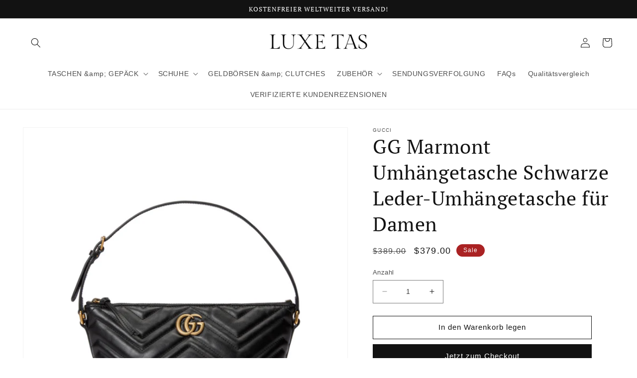

--- FILE ---
content_type: text/html; charset=utf-8
request_url: https://luxe-tas.com/de/products/gg-marmont-shoulder-bag-black
body_size: 30893
content:
<!doctype html>
<html class="no-js" lang="de">
  <head>
<!-- Google tag (gtag.js) -->
<script async src="https://www.googletagmanager.com/gtag/js?id=AW-11243252204"></script>
<script>
  window.dataLayer = window.dataLayer || [];
  function gtag(){dataLayer.push(arguments);}
  gtag('js', new Date());

  gtag('config', 'AW-11243252204');
</script>
<meta name="p:domain_verify" content="c8f0ecee59f20dae105b71155cbc7b58"/>
    <meta charset="utf-8">
    <meta http-equiv="X-UA-Compatible" content="IE=edge">
    <meta name="viewport" content="width=device-width,initial-scale=1">
    <meta name="theme-color" content="">
    <link rel="canonical" href="https://luxe-tas.com/de/products/gg-marmont-shoulder-bag-black">
    <link rel="preconnect" href="https://cdn.shopify.com" crossorigin><link rel="icon" type="image/png" href="//luxe-tas.com/cdn/shop/files/Bold_Company_Name_Typography_Initials_Logo_a68c6b9d-ed32-49a0-94db-a42720cbc2b7.png?crop=center&height=32&v=1686238344&width=32"><link rel="preconnect" href="https://fonts.shopifycdn.com" crossorigin><title>
      GG Marmont Umhängetasche Schwarze Leder-Umhängetasche für Damen
 &ndash; Luxe Tas</title>

    
      <meta name="description" content="Qualität: OEM. Unsere Produkte werden aus 100 % echtem Leder gefertigt und entsprechen somit der Qualität der Originale. Was Sie auf dem Bild sehen, ist genau das, was Sie erhalten. Ihr Einkauf wird sorgfältig in der Originalverpackung inklusive Originalkarton, Karte, Staubbeutel und Kassenbon versendet. Anmerkung von ">
    

    

<meta property="og:site_name" content="Luxe Tas">
<meta property="og:url" content="https://luxe-tas.com/de/products/gg-marmont-shoulder-bag-black">
<meta property="og:title" content="GG Marmont Umhängetasche Schwarze Leder-Umhängetasche für Damen">
<meta property="og:type" content="product">
<meta property="og:description" content="Qualität: OEM. Unsere Produkte werden aus 100 % echtem Leder gefertigt und entsprechen somit der Qualität der Originale. Was Sie auf dem Bild sehen, ist genau das, was Sie erhalten. Ihr Einkauf wird sorgfältig in der Originalverpackung inklusive Originalkarton, Karte, Staubbeutel und Kassenbon versendet. Anmerkung von "><meta property="og:image" content="http://luxe-tas.com/cdn/shop/files/GgMarmontMatelasseShoulderBagWhite_7.png?v=1683191870">
  <meta property="og:image:secure_url" content="https://luxe-tas.com/cdn/shop/files/GgMarmontMatelasseShoulderBagWhite_7.png?v=1683191870">
  <meta property="og:image:width" content="2048">
  <meta property="og:image:height" content="2048"><meta property="og:price:amount" content="379.00">
  <meta property="og:price:currency" content="USD"><meta name="twitter:card" content="summary_large_image">
<meta name="twitter:title" content="GG Marmont Umhängetasche Schwarze Leder-Umhängetasche für Damen">
<meta name="twitter:description" content="Qualität: OEM. Unsere Produkte werden aus 100 % echtem Leder gefertigt und entsprechen somit der Qualität der Originale. Was Sie auf dem Bild sehen, ist genau das, was Sie erhalten. Ihr Einkauf wird sorgfältig in der Originalverpackung inklusive Originalkarton, Karte, Staubbeutel und Kassenbon versendet. Anmerkung von ">


    <script src="//luxe-tas.com/cdn/shop/t/5/assets/constants.js?v=165488195745554878101682179612" defer="defer"></script>
    <script src="//luxe-tas.com/cdn/shop/t/5/assets/pubsub.js?v=2921868252632587581682179612" defer="defer"></script>
    <script src="//luxe-tas.com/cdn/shop/t/5/assets/global.js?v=85297797553816670871682179612" defer="defer"></script>
    <script>window.performance && window.performance.mark && window.performance.mark('shopify.content_for_header.start');</script><meta id="shopify-digital-wallet" name="shopify-digital-wallet" content="/75086659903/digital_wallets/dialog">
<link rel="alternate" hreflang="x-default" href="https://luxe-tas.com/products/gg-marmont-shoulder-bag-black">
<link rel="alternate" hreflang="en" href="https://luxe-tas.com/products/gg-marmont-shoulder-bag-black">
<link rel="alternate" hreflang="fr" href="https://luxe-tas.com/fr/products/gg-marmont-shoulder-bag-black">
<link rel="alternate" hreflang="de" href="https://luxe-tas.com/de/products/gg-marmont-shoulder-bag-black">
<link rel="alternate" type="application/json+oembed" href="https://luxe-tas.com/de/products/gg-marmont-shoulder-bag-black.oembed">
<script async="async" src="/checkouts/internal/preloads.js?locale=de-US"></script>
<script id="shopify-features" type="application/json">{"accessToken":"d97790cafb3662394f0f71346b57de5f","betas":["rich-media-storefront-analytics"],"domain":"luxe-tas.com","predictiveSearch":true,"shopId":75086659903,"locale":"de"}</script>
<script>var Shopify = Shopify || {};
Shopify.shop = "luxe-tas-1723.myshopify.com";
Shopify.locale = "de";
Shopify.currency = {"active":"USD","rate":"1.0"};
Shopify.country = "US";
Shopify.theme = {"name":"Theme export  luxetas-4580-myshopify-com-dawn  ...","id":148264845631,"schema_name":"Dawn","schema_version":"8.0.0","theme_store_id":null,"role":"main"};
Shopify.theme.handle = "null";
Shopify.theme.style = {"id":null,"handle":null};
Shopify.cdnHost = "luxe-tas.com/cdn";
Shopify.routes = Shopify.routes || {};
Shopify.routes.root = "/de/";</script>
<script type="module">!function(o){(o.Shopify=o.Shopify||{}).modules=!0}(window);</script>
<script>!function(o){function n(){var o=[];function n(){o.push(Array.prototype.slice.apply(arguments))}return n.q=o,n}var t=o.Shopify=o.Shopify||{};t.loadFeatures=n(),t.autoloadFeatures=n()}(window);</script>
<script id="shop-js-analytics" type="application/json">{"pageType":"product"}</script>
<script defer="defer" async type="module" src="//luxe-tas.com/cdn/shopifycloud/shop-js/modules/v2/client.init-shop-cart-sync_XknANqpX.de.esm.js"></script>
<script defer="defer" async type="module" src="//luxe-tas.com/cdn/shopifycloud/shop-js/modules/v2/chunk.common_DvdeXi9P.esm.js"></script>
<script type="module">
  await import("//luxe-tas.com/cdn/shopifycloud/shop-js/modules/v2/client.init-shop-cart-sync_XknANqpX.de.esm.js");
await import("//luxe-tas.com/cdn/shopifycloud/shop-js/modules/v2/chunk.common_DvdeXi9P.esm.js");

  window.Shopify.SignInWithShop?.initShopCartSync?.({"fedCMEnabled":true,"windoidEnabled":true});

</script>
<script>(function() {
  var isLoaded = false;
  function asyncLoad() {
    if (isLoaded) return;
    isLoaded = true;
    var urls = ["https:\/\/static.klaviyo.com\/onsite\/js\/klaviyo.js?company_id=SYRk9Y\u0026shop=luxe-tas-1723.myshopify.com"];
    for (var i = 0; i < urls.length; i++) {
      var s = document.createElement('script');
      s.type = 'text/javascript';
      s.async = true;
      s.src = urls[i];
      var x = document.getElementsByTagName('script')[0];
      x.parentNode.insertBefore(s, x);
    }
  };
  if(window.attachEvent) {
    window.attachEvent('onload', asyncLoad);
  } else {
    window.addEventListener('load', asyncLoad, false);
  }
})();</script>
<script id="__st">var __st={"a":75086659903,"offset":25200,"reqid":"b35d4bb1-8cac-48db-a31a-fa14be785ca3-1768920794","pageurl":"luxe-tas.com\/de\/products\/gg-marmont-shoulder-bag-black","u":"85e001c03b5b","p":"product","rtyp":"product","rid":8358909346111};</script>
<script>window.ShopifyPaypalV4VisibilityTracking = true;</script>
<script id="captcha-bootstrap">!function(){'use strict';const t='contact',e='account',n='new_comment',o=[[t,t],['blogs',n],['comments',n],[t,'customer']],c=[[e,'customer_login'],[e,'guest_login'],[e,'recover_customer_password'],[e,'create_customer']],r=t=>t.map((([t,e])=>`form[action*='/${t}']:not([data-nocaptcha='true']) input[name='form_type'][value='${e}']`)).join(','),a=t=>()=>t?[...document.querySelectorAll(t)].map((t=>t.form)):[];function s(){const t=[...o],e=r(t);return a(e)}const i='password',u='form_key',d=['recaptcha-v3-token','g-recaptcha-response','h-captcha-response',i],f=()=>{try{return window.sessionStorage}catch{return}},m='__shopify_v',_=t=>t.elements[u];function p(t,e,n=!1){try{const o=window.sessionStorage,c=JSON.parse(o.getItem(e)),{data:r}=function(t){const{data:e,action:n}=t;return t[m]||n?{data:e,action:n}:{data:t,action:n}}(c);for(const[e,n]of Object.entries(r))t.elements[e]&&(t.elements[e].value=n);n&&o.removeItem(e)}catch(o){console.error('form repopulation failed',{error:o})}}const l='form_type',E='cptcha';function T(t){t.dataset[E]=!0}const w=window,h=w.document,L='Shopify',v='ce_forms',y='captcha';let A=!1;((t,e)=>{const n=(g='f06e6c50-85a8-45c8-87d0-21a2b65856fe',I='https://cdn.shopify.com/shopifycloud/storefront-forms-hcaptcha/ce_storefront_forms_captcha_hcaptcha.v1.5.2.iife.js',D={infoText:'Durch hCaptcha geschützt',privacyText:'Datenschutz',termsText:'Allgemeine Geschäftsbedingungen'},(t,e,n)=>{const o=w[L][v],c=o.bindForm;if(c)return c(t,g,e,D).then(n);var r;o.q.push([[t,g,e,D],n]),r=I,A||(h.body.append(Object.assign(h.createElement('script'),{id:'captcha-provider',async:!0,src:r})),A=!0)});var g,I,D;w[L]=w[L]||{},w[L][v]=w[L][v]||{},w[L][v].q=[],w[L][y]=w[L][y]||{},w[L][y].protect=function(t,e){n(t,void 0,e),T(t)},Object.freeze(w[L][y]),function(t,e,n,w,h,L){const[v,y,A,g]=function(t,e,n){const i=e?o:[],u=t?c:[],d=[...i,...u],f=r(d),m=r(i),_=r(d.filter((([t,e])=>n.includes(e))));return[a(f),a(m),a(_),s()]}(w,h,L),I=t=>{const e=t.target;return e instanceof HTMLFormElement?e:e&&e.form},D=t=>v().includes(t);t.addEventListener('submit',(t=>{const e=I(t);if(!e)return;const n=D(e)&&!e.dataset.hcaptchaBound&&!e.dataset.recaptchaBound,o=_(e),c=g().includes(e)&&(!o||!o.value);(n||c)&&t.preventDefault(),c&&!n&&(function(t){try{if(!f())return;!function(t){const e=f();if(!e)return;const n=_(t);if(!n)return;const o=n.value;o&&e.removeItem(o)}(t);const e=Array.from(Array(32),(()=>Math.random().toString(36)[2])).join('');!function(t,e){_(t)||t.append(Object.assign(document.createElement('input'),{type:'hidden',name:u})),t.elements[u].value=e}(t,e),function(t,e){const n=f();if(!n)return;const o=[...t.querySelectorAll(`input[type='${i}']`)].map((({name:t})=>t)),c=[...d,...o],r={};for(const[a,s]of new FormData(t).entries())c.includes(a)||(r[a]=s);n.setItem(e,JSON.stringify({[m]:1,action:t.action,data:r}))}(t,e)}catch(e){console.error('failed to persist form',e)}}(e),e.submit())}));const S=(t,e)=>{t&&!t.dataset[E]&&(n(t,e.some((e=>e===t))),T(t))};for(const o of['focusin','change'])t.addEventListener(o,(t=>{const e=I(t);D(e)&&S(e,y())}));const B=e.get('form_key'),M=e.get(l),P=B&&M;t.addEventListener('DOMContentLoaded',(()=>{const t=y();if(P)for(const e of t)e.elements[l].value===M&&p(e,B);[...new Set([...A(),...v().filter((t=>'true'===t.dataset.shopifyCaptcha))])].forEach((e=>S(e,t)))}))}(h,new URLSearchParams(w.location.search),n,t,e,['guest_login'])})(!0,!0)}();</script>
<script integrity="sha256-4kQ18oKyAcykRKYeNunJcIwy7WH5gtpwJnB7kiuLZ1E=" data-source-attribution="shopify.loadfeatures" defer="defer" src="//luxe-tas.com/cdn/shopifycloud/storefront/assets/storefront/load_feature-a0a9edcb.js" crossorigin="anonymous"></script>
<script data-source-attribution="shopify.dynamic_checkout.dynamic.init">var Shopify=Shopify||{};Shopify.PaymentButton=Shopify.PaymentButton||{isStorefrontPortableWallets:!0,init:function(){window.Shopify.PaymentButton.init=function(){};var t=document.createElement("script");t.src="https://luxe-tas.com/cdn/shopifycloud/portable-wallets/latest/portable-wallets.de.js",t.type="module",document.head.appendChild(t)}};
</script>
<script data-source-attribution="shopify.dynamic_checkout.buyer_consent">
  function portableWalletsHideBuyerConsent(e){var t=document.getElementById("shopify-buyer-consent"),n=document.getElementById("shopify-subscription-policy-button");t&&n&&(t.classList.add("hidden"),t.setAttribute("aria-hidden","true"),n.removeEventListener("click",e))}function portableWalletsShowBuyerConsent(e){var t=document.getElementById("shopify-buyer-consent"),n=document.getElementById("shopify-subscription-policy-button");t&&n&&(t.classList.remove("hidden"),t.removeAttribute("aria-hidden"),n.addEventListener("click",e))}window.Shopify?.PaymentButton&&(window.Shopify.PaymentButton.hideBuyerConsent=portableWalletsHideBuyerConsent,window.Shopify.PaymentButton.showBuyerConsent=portableWalletsShowBuyerConsent);
</script>
<script>
  function portableWalletsCleanup(e){e&&e.src&&console.error("Failed to load portable wallets script "+e.src);var t=document.querySelectorAll("shopify-accelerated-checkout .shopify-payment-button__skeleton, shopify-accelerated-checkout-cart .wallet-cart-button__skeleton"),e=document.getElementById("shopify-buyer-consent");for(let e=0;e<t.length;e++)t[e].remove();e&&e.remove()}function portableWalletsNotLoadedAsModule(e){e instanceof ErrorEvent&&"string"==typeof e.message&&e.message.includes("import.meta")&&"string"==typeof e.filename&&e.filename.includes("portable-wallets")&&(window.removeEventListener("error",portableWalletsNotLoadedAsModule),window.Shopify.PaymentButton.failedToLoad=e,"loading"===document.readyState?document.addEventListener("DOMContentLoaded",window.Shopify.PaymentButton.init):window.Shopify.PaymentButton.init())}window.addEventListener("error",portableWalletsNotLoadedAsModule);
</script>

<script type="module" src="https://luxe-tas.com/cdn/shopifycloud/portable-wallets/latest/portable-wallets.de.js" onError="portableWalletsCleanup(this)" crossorigin="anonymous"></script>
<script nomodule>
  document.addEventListener("DOMContentLoaded", portableWalletsCleanup);
</script>

<link id="shopify-accelerated-checkout-styles" rel="stylesheet" media="screen" href="https://luxe-tas.com/cdn/shopifycloud/portable-wallets/latest/accelerated-checkout-backwards-compat.css" crossorigin="anonymous">
<style id="shopify-accelerated-checkout-cart">
        #shopify-buyer-consent {
  margin-top: 1em;
  display: inline-block;
  width: 100%;
}

#shopify-buyer-consent.hidden {
  display: none;
}

#shopify-subscription-policy-button {
  background: none;
  border: none;
  padding: 0;
  text-decoration: underline;
  font-size: inherit;
  cursor: pointer;
}

#shopify-subscription-policy-button::before {
  box-shadow: none;
}

      </style>
<script id="sections-script" data-sections="header,footer" defer="defer" src="//luxe-tas.com/cdn/shop/t/5/compiled_assets/scripts.js?v=1118"></script>
<script>window.performance && window.performance.mark && window.performance.mark('shopify.content_for_header.end');</script>


    <style data-shopify>
      
      
      
      
      @font-face {
  font-family: "PT Serif";
  font-weight: 400;
  font-style: normal;
  font-display: swap;
  src: url("//luxe-tas.com/cdn/fonts/pt_serif/ptserif_n4.5dc26655329dc6264a046fc444eea109ea514d3d.woff2") format("woff2"),
       url("//luxe-tas.com/cdn/fonts/pt_serif/ptserif_n4.1549d2c00b7c71aa534c98bf662cdf9b8ae01b92.woff") format("woff");
}


      :root {
        --font-body-family: "system_ui", -apple-system, 'Segoe UI', Roboto, 'Helvetica Neue', 'Noto Sans', 'Liberation Sans', Arial, sans-serif, 'Apple Color Emoji', 'Segoe UI Emoji', 'Segoe UI Symbol', 'Noto Color Emoji';
        --font-body-style: normal;
        --font-body-weight: 400;
        --font-body-weight-bold: 700;

        --font-heading-family: "PT Serif", serif;
        --font-heading-style: normal;
        --font-heading-weight: 400;

        --font-body-scale: 1.0;
        --font-heading-scale: 1.0;

        --color-base-text: 18, 18, 18;
        --color-shadow: 18, 18, 18;
        --color-base-background-1: 255, 255, 255;
        --color-base-background-2: 237, 237, 237;
        --color-base-solid-button-labels: 255, 255, 255;
        --color-base-outline-button-labels: 18, 18, 18;
        --color-base-accent-1: 18, 18, 18;
        --color-base-accent-2: 170, 34, 35;
        --payment-terms-background-color: #ffffff;

        --gradient-base-background-1: #ffffff;
        --gradient-base-background-2: #ededed;
        --gradient-base-accent-1: #121212;
        --gradient-base-accent-2: #aa2223;

        --media-padding: px;
        --media-border-opacity: 0.05;
        --media-border-width: 1px;
        --media-radius: 0px;
        --media-shadow-opacity: 0.0;
        --media-shadow-horizontal-offset: 0px;
        --media-shadow-vertical-offset: 4px;
        --media-shadow-blur-radius: 5px;
        --media-shadow-visible: 0;

        --page-width: 130rem;
        --page-width-margin: 0rem;

        --product-card-image-padding: 0.0rem;
        --product-card-corner-radius: 0.0rem;
        --product-card-text-alignment: left;
        --product-card-border-width: 0.0rem;
        --product-card-border-opacity: 0.1;
        --product-card-shadow-opacity: 0.0;
        --product-card-shadow-visible: 0;
        --product-card-shadow-horizontal-offset: 0.0rem;
        --product-card-shadow-vertical-offset: 0.4rem;
        --product-card-shadow-blur-radius: 0.5rem;

        --collection-card-image-padding: 0.0rem;
        --collection-card-corner-radius: 0.0rem;
        --collection-card-text-alignment: left;
        --collection-card-border-width: 0.0rem;
        --collection-card-border-opacity: 0.1;
        --collection-card-shadow-opacity: 0.0;
        --collection-card-shadow-visible: 0;
        --collection-card-shadow-horizontal-offset: -0.2rem;
        --collection-card-shadow-vertical-offset: -0.2rem;
        --collection-card-shadow-blur-radius: 0.5rem;

        --blog-card-image-padding: 0.0rem;
        --blog-card-corner-radius: 0.0rem;
        --blog-card-text-alignment: left;
        --blog-card-border-width: 0.0rem;
        --blog-card-border-opacity: 0.1;
        --blog-card-shadow-opacity: 0.0;
        --blog-card-shadow-visible: 0;
        --blog-card-shadow-horizontal-offset: 0.0rem;
        --blog-card-shadow-vertical-offset: 0.4rem;
        --blog-card-shadow-blur-radius: 0.5rem;

        --badge-corner-radius: 4.0rem;

        --popup-border-width: 1px;
        --popup-border-opacity: 0.1;
        --popup-corner-radius: 0px;
        --popup-shadow-opacity: 0.0;
        --popup-shadow-horizontal-offset: 0px;
        --popup-shadow-vertical-offset: 4px;
        --popup-shadow-blur-radius: 5px;

        --drawer-border-width: 1px;
        --drawer-border-opacity: 0.1;
        --drawer-shadow-opacity: 0.0;
        --drawer-shadow-horizontal-offset: 0px;
        --drawer-shadow-vertical-offset: 4px;
        --drawer-shadow-blur-radius: 5px;

        --spacing-sections-desktop: 0px;
        --spacing-sections-mobile: 0px;

        --grid-desktop-vertical-spacing: 8px;
        --grid-desktop-horizontal-spacing: 8px;
        --grid-mobile-vertical-spacing: 4px;
        --grid-mobile-horizontal-spacing: 4px;

        --text-boxes-border-opacity: 0.2;
        --text-boxes-border-width: 0px;
        --text-boxes-radius: 0px;
        --text-boxes-shadow-opacity: 0.0;
        --text-boxes-shadow-visible: 0;
        --text-boxes-shadow-horizontal-offset: 0px;
        --text-boxes-shadow-vertical-offset: 4px;
        --text-boxes-shadow-blur-radius: 5px;

        --buttons-radius: 0px;
        --buttons-radius-outset: 0px;
        --buttons-border-width: 1px;
        --buttons-border-opacity: 1.0;
        --buttons-shadow-opacity: 0.0;
        --buttons-shadow-visible: 0;
        --buttons-shadow-horizontal-offset: 0px;
        --buttons-shadow-vertical-offset: 4px;
        --buttons-shadow-blur-radius: 5px;
        --buttons-border-offset: 0px;

        --inputs-radius: 0px;
        --inputs-border-width: 1px;
        --inputs-border-opacity: 0.55;
        --inputs-shadow-opacity: 0.0;
        --inputs-shadow-horizontal-offset: 0px;
        --inputs-margin-offset: 0px;
        --inputs-shadow-vertical-offset: 4px;
        --inputs-shadow-blur-radius: 5px;
        --inputs-radius-outset: 0px;

        --variant-pills-radius: 40px;
        --variant-pills-border-width: 1px;
        --variant-pills-border-opacity: 0.55;
        --variant-pills-shadow-opacity: 0.0;
        --variant-pills-shadow-horizontal-offset: 0px;
        --variant-pills-shadow-vertical-offset: 4px;
        --variant-pills-shadow-blur-radius: 5px;
      }

      *,
      *::before,
      *::after {
        box-sizing: inherit;
      }

      html {
        box-sizing: border-box;
        font-size: calc(var(--font-body-scale) * 62.5%);
        height: 100%;
      }

      body {
        display: grid;
        grid-template-rows: auto auto 1fr auto;
        grid-template-columns: 100%;
        min-height: 100%;
        margin: 0;
        font-size: 1.5rem;
        letter-spacing: 0.06rem;
        line-height: calc(1 + 0.8 / var(--font-body-scale));
        font-family: var(--font-body-family);
        font-style: var(--font-body-style);
        font-weight: var(--font-body-weight);
      }

      @media screen and (min-width: 750px) {
        body {
          font-size: 1.6rem;
        }
      }
    </style>

    <link href="//luxe-tas.com/cdn/shop/t/5/assets/base.css?v=831047894957930821682179611" rel="stylesheet" type="text/css" media="all" />
<link rel="preload" as="font" href="//luxe-tas.com/cdn/fonts/pt_serif/ptserif_n4.5dc26655329dc6264a046fc444eea109ea514d3d.woff2" type="font/woff2" crossorigin><link rel="stylesheet" href="//luxe-tas.com/cdn/shop/t/5/assets/component-predictive-search.css?v=85913294783299393391682179611" media="print" onload="this.media='all'"><script>document.documentElement.className = document.documentElement.className.replace('no-js', 'js');
    if (Shopify.designMode) {
      document.documentElement.classList.add('shopify-design-mode');
    }
    </script>
  <script type="text/javascript">
  window.Rivo = window.Rivo || {};
  window.Rivo.common = window.Rivo.common || {};
  window.Rivo.common.shop = {
    permanent_domain: 'luxe-tas-1723.myshopify.com',
    currency: "USD",
    money_format: "${{amount}}",
    id: 75086659903
  };
  

  window.Rivo.common.template = 'product';
  window.Rivo.common.cart = {};
  window.Rivo.common.vapid_public_key = "BJuXCmrtTK335SuczdNVYrGVtP_WXn4jImChm49st7K7z7e8gxSZUKk4DhUpk8j2Xpiw5G4-ylNbMKLlKkUEU98=";
  window.Rivo.global_config = {"asset_urls":{"loy":{"api_js":"https:\/\/cdn.shopify.com\/s\/files\/1\/0194\/1736\/6592\/t\/1\/assets\/ba_rivo_api.js?v=1682027710","init_js":"https:\/\/cdn.shopify.com\/s\/files\/1\/0194\/1736\/6592\/t\/1\/assets\/ba_loy_init.js?v=1682027701","referrals_js":"https:\/\/cdn.shopify.com\/s\/files\/1\/0194\/1736\/6592\/t\/1\/assets\/ba_loy_referrals.js?v=1682027706","referrals_css":"https:\/\/cdn.shopify.com\/s\/files\/1\/0194\/1736\/6592\/t\/1\/assets\/ba_loy_referrals.css?v=1678639051","widget_js":"https:\/\/cdn.shopify.com\/s\/files\/1\/0194\/1736\/6592\/t\/1\/assets\/ba_loy_widget.js?v=1682027702","widget_css":"https:\/\/cdn.shopify.com\/s\/files\/1\/0194\/1736\/6592\/t\/1\/assets\/ba_loy_widget.css?v=1673976822","page_init_js":"https:\/\/cdn.shopify.com\/s\/files\/1\/0194\/1736\/6592\/t\/1\/assets\/ba_loy_page_init.js?v=1682027704","page_widget_js":"https:\/\/cdn.shopify.com\/s\/files\/1\/0194\/1736\/6592\/t\/1\/assets\/ba_loy_page_widget.js?v=1682027705","page_widget_css":"https:\/\/cdn.shopify.com\/s\/files\/1\/0194\/1736\/6592\/t\/1\/assets\/ba_loy_page.css?v=1673976829","page_preview_js":"\/assets\/msg\/loy_page_preview.js"},"rev":{"init_js":"https:\/\/cdn.shopify.com\/s\/files\/1\/0194\/1736\/6592\/t\/1\/assets\/ba_rev_init.js?v=1681565796","display_js":"https:\/\/cdn.shopify.com\/s\/files\/1\/0194\/1736\/6592\/t\/1\/assets\/ba_rev_display.js?v=1681565799","modal_js":"https:\/\/cdn.shopify.com\/s\/files\/1\/0194\/1736\/6592\/t\/1\/assets\/ba_rev_modal.js?v=1681565797","widget_css":"https:\/\/cdn.shopify.com\/s\/files\/1\/0194\/1736\/6592\/t\/1\/assets\/ba_rev_widget.css?v=1680320455","modal_css":"https:\/\/cdn.shopify.com\/s\/files\/1\/0194\/1736\/6592\/t\/1\/assets\/ba_rev_modal.css?v=1680295707"},"pu":{"init_js":"https:\/\/cdn.shopify.com\/s\/files\/1\/0194\/1736\/6592\/t\/1\/assets\/ba_pu_init.js?v=1635877170"},"widgets":{"init_js":"https:\/\/cdn.shopify.com\/s\/files\/1\/0194\/1736\/6592\/t\/1\/assets\/ba_widget_init.js?v=1679987682","modal_js":"https:\/\/cdn.shopify.com\/s\/files\/1\/0194\/1736\/6592\/t\/1\/assets\/ba_widget_modal.js?v=1679987684","modal_css":"https:\/\/cdn.shopify.com\/s\/files\/1\/0194\/1736\/6592\/t\/1\/assets\/ba_widget_modal.css?v=1654723622"},"forms":{"init_js":"https:\/\/cdn.shopify.com\/s\/files\/1\/0194\/1736\/6592\/t\/1\/assets\/ba_forms_init.js?v=1682027708","widget_js":"https:\/\/cdn.shopify.com\/s\/files\/1\/0194\/1736\/6592\/t\/1\/assets\/ba_forms_widget.js?v=1682027709","forms_css":"https:\/\/cdn.shopify.com\/s\/files\/1\/0194\/1736\/6592\/t\/1\/assets\/ba_forms.css?v=1654711758"},"global":{"helper_js":"https:\/\/cdn.shopify.com\/s\/files\/1\/0194\/1736\/6592\/t\/1\/assets\/ba_tracking.js?v=1680229884"}},"proxy_paths":{"pop":"\/apps\/ba-pop","app_metrics":"\/apps\/ba-pop\/app_metrics","push_subscription":"\/apps\/ba-pop\/push"},"aat":["pop"],"pv":false,"sts":false,"bam":false,"batc":false,"base_money_format":"${{amount}}","loy_js_api_enabled":false,"shop":{"name":"Luxe Tas","domain":"luxe-tas.com"}};

  
    if (window.Rivo.common.template == 'product'){
      window.Rivo.common.product = {
        id: 8358909346111, price: 37900, handle: "gg-marmont-shoulder-bag-black", tags: ["bag","Best sellers","Gucci"],
        available: true, title: "GG Marmont Umhängetasche Schwarze Leder-Umhängetasche für Damen", variants: [{"id":44994986967359,"title":"Default Title","option1":"Default Title","option2":null,"option3":null,"sku":"","requires_shipping":true,"taxable":false,"featured_image":null,"available":true,"name":"GG Marmont Umhängetasche Schwarze Leder-Umhängetasche für Damen","public_title":null,"options":["Default Title"],"price":37900,"weight":0,"compare_at_price":38900,"inventory_management":null,"barcode":"","requires_selling_plan":false,"selling_plan_allocations":[]}]
      };
    }
  




    window.Rivo.widgets_config = {"id":83044,"active":true,"frequency_limit_amount":2,"frequency_limit_time_unit":"days","background_image":{"position":"left","widget_background_preview_url":"https:\/\/activestorage-public.s3.us-west-2.amazonaws.com\/o37qzohg29ph39e8tgy5fmwrknxf"},"initial_state":{"body":"Sign up to stay up to date on what's going on, and  save 10% off your first order","title":"Stay in the know","cta_text":"Claim Discount","show_email":"true","action_text":" ","footer_text":"","dismiss_text":"I'll pay full price","email_placeholder":"Email Address","phone_placeholder":"Phone Number"},"success_state":{"body":"Thanks for subscribing. Copy your discount code and apply to your next order.","title":"Discount Unlocked 🎉","cta_text":"Continue shopping","cta_action":"dismiss","redirect_url":"","open_url_new_tab":"false"},"closed_state":{"action":"close_widget","font_size":"20","action_text":"GET 10% OFF","display_offset":"300","display_position":"left"},"error_state":{"submit_error":"Sorry, please try again later","invalid_email":"Please enter valid email address!","error_subscribing":"Error subscribing, try again later","already_registered":"You have already registered","invalid_phone_number":"Please enter valid phone number!"},"trigger":{"action":"on_timer","delay_in_seconds":"60"},"colors":{"link_color":"#4FC3F7","sticky_bar_bg":"#C62828","cta_font_color":"#fff","body_font_color":"#000","sticky_bar_text":"#fff","background_color":"#fdf7f2","error_text_color":"#ff2626","title_font_color":"#000","footer_font_color":"#bbb","dismiss_font_color":"#bbb","cta_background_color":"#000","sticky_coupon_bar_bg":"#286ef8","error_text_background":"","sticky_coupon_bar_text":"#fff"},"sticky_coupon_bar":{"enabled":"false","message":"Don't forget to use your code"},"display_style":{"font":"Arial","size":"regular","align":"center"},"dismissable":true,"has_background":true,"opt_in_channels":["email"],"rules":[],"widget_css":".powered_by_rivo{\n  display: block;\n}\n.ba_widget_main_design {\n  background: #fdf7f2;\n}\n.ba_widget_content{text-align: center}\n.ba_widget_parent{\n  font-family: Arial;\n}\n.ba_widget_parent.background{\n}\n.ba_widget_left_content{\n  background-image: url(\"https:\/\/d15d3imw3mjndz.cloudfront.net\/o37qzohg29ph39e8tgy5fmwrknxf\");\n}\n.ba_widget_right_content{\n}\n#ba_widget_cta_button:disabled{\n  background: #000cc;\n}\n#ba_widget_cta_button{\n  background: #000;\n  color: #fff;\n}\n#ba_widget_cta_button:after {\n  background: #000e0;\n}\n.ba_initial_state_title, .ba_success_state_title{\n  color: #000;\n}\n.ba_initial_state_body, .ba_success_state_body{\n  color: #000;\n}\n.ba_initial_state_dismiss_text{\n  color: #bbb;\n}\n.ba_initial_state_footer_text, .ba_initial_state_sms_agreement{\n  color: #bbb;\n}\n.ba_widget_error{\n  color: #ff2626;\n  background: ;\n}\n.ba_link_color{\n  color: #4FC3F7;\n}\n","custom_css":null,"logo":null};

</script>


<script type="text/javascript">
  

  //Global snippet for Rivo
  //this is updated automatically - do not edit manually.

  function loadScript(src, defer, done) {
    var js = document.createElement('script');
    js.src = src;
    js.defer = defer;
    js.onload = function(){done();};
    js.onerror = function(){
      done(new Error('Failed to load script ' + src));
    };
    document.head.appendChild(js);
  }

  function browserSupportsAllFeatures() {
    return window.Promise && window.fetch && window.Symbol;
  }

  if (browserSupportsAllFeatures()) {
    main();
  } else {
    loadScript('https://polyfill-fastly.net/v3/polyfill.min.js?features=Promise,fetch', true, main);
  }

  function loadAppScripts(){
     if (window.Rivo.global_config.aat.includes("loy")){
      loadScript(window.Rivo.global_config.asset_urls.loy.init_js, true, function(){});
     }

     if (window.Rivo.global_config.aat.includes("rev")){
      loadScript(window.Rivo.global_config.asset_urls.rev.init_js, true, function(){});
     }

     if (window.Rivo.global_config.aat.includes("pu")){
      loadScript(window.Rivo.global_config.asset_urls.pu.init_js, true, function(){});
     }

     if (window.Rivo.global_config.aat.includes("pop") || window.Rivo.global_config.aat.includes("pu")){
      loadScript(window.Rivo.global_config.asset_urls.widgets.init_js, true, function(){});
     }
  }

  function main(err) {
    loadScript(window.Rivo.global_config.asset_urls.global.helper_js, false, loadAppScripts);
  }
</script>

<!-- BEGIN app block: shopify://apps/bm-country-blocker-ip-blocker/blocks/boostmark-blocker/bf9db4b9-be4b-45e1-8127-bbcc07d93e7e -->

  <script src="https://cdn.shopify.com/extensions/019b300f-1323-7b7a-bda2-a589132c3189/boostymark-regionblock-71/assets/blocker.js?v=4&shop=luxe-tas-1723.myshopify.com" async></script>
  <script src="https://cdn.shopify.com/extensions/019b300f-1323-7b7a-bda2-a589132c3189/boostymark-regionblock-71/assets/jk4ukh.js?c=6&shop=luxe-tas-1723.myshopify.com" async></script>

  
    <script async>
      function _0x3f8f(_0x223ce8,_0x21bbeb){var _0x6fb9ec=_0x6fb9();return _0x3f8f=function(_0x3f8f82,_0x5dbe6e){_0x3f8f82=_0x3f8f82-0x191;var _0x51bf69=_0x6fb9ec[_0x3f8f82];return _0x51bf69;},_0x3f8f(_0x223ce8,_0x21bbeb);}(function(_0x4724fe,_0xeb51bb){var _0x47dea2=_0x3f8f,_0x141c8b=_0x4724fe();while(!![]){try{var _0x4a9abe=parseInt(_0x47dea2(0x1af))/0x1*(-parseInt(_0x47dea2(0x1aa))/0x2)+-parseInt(_0x47dea2(0x1a7))/0x3*(parseInt(_0x47dea2(0x192))/0x4)+parseInt(_0x47dea2(0x1a3))/0x5*(parseInt(_0x47dea2(0x1a6))/0x6)+-parseInt(_0x47dea2(0x19d))/0x7*(-parseInt(_0x47dea2(0x191))/0x8)+-parseInt(_0x47dea2(0x1a4))/0x9*(parseInt(_0x47dea2(0x196))/0xa)+-parseInt(_0x47dea2(0x1a0))/0xb+parseInt(_0x47dea2(0x198))/0xc;if(_0x4a9abe===_0xeb51bb)break;else _0x141c8b['push'](_0x141c8b['shift']());}catch(_0x5bdae7){_0x141c8b['push'](_0x141c8b['shift']());}}}(_0x6fb9,0x2b917),function e(){var _0x379294=_0x3f8f;window[_0x379294(0x19f)]=![];var _0x59af3b=new MutationObserver(function(_0x10185c){var _0x39bea0=_0x379294;_0x10185c[_0x39bea0(0x19b)](function(_0x486a2e){var _0x1ea3a0=_0x39bea0;_0x486a2e['addedNodes'][_0x1ea3a0(0x19b)](function(_0x1880c1){var _0x37d441=_0x1ea3a0;if(_0x1880c1[_0x37d441(0x193)]===_0x37d441(0x19c)&&window[_0x37d441(0x19f)]==![]){var _0x64f391=_0x1880c1['textContent']||_0x1880c1[_0x37d441(0x19e)];_0x64f391[_0x37d441(0x1ad)](_0x37d441(0x1ab))&&(window[_0x37d441(0x19f)]=!![],window['_bm_blocked_script']=_0x64f391,_0x1880c1[_0x37d441(0x194)][_0x37d441(0x1a2)](_0x1880c1),_0x59af3b[_0x37d441(0x195)]());}});});});_0x59af3b[_0x379294(0x1a9)](document[_0x379294(0x1a5)],{'childList':!![],'subtree':!![]}),setTimeout(()=>{var _0x43bd71=_0x379294;if(!window[_0x43bd71(0x1ae)]&&window['_bm_blocked']){var _0x4f89e0=document[_0x43bd71(0x1a8)](_0x43bd71(0x19a));_0x4f89e0[_0x43bd71(0x1ac)]=_0x43bd71(0x197),_0x4f89e0[_0x43bd71(0x1a1)]=window['_bm_blocked_script'],document[_0x43bd71(0x199)]['appendChild'](_0x4f89e0);}},0x2ee0);}());function _0x6fb9(){var _0x432d5b=['head','script','forEach','SCRIPT','7fPmGqS','src','_bm_blocked','1276902CZtaAd','textContent','removeChild','5xRSprd','513qTrjgw','documentElement','1459980yoQzSv','6QRCLrj','createElement','observe','33750bDyRAA','var\x20customDocumentWrite\x20=\x20function(content)','className','includes','bmExtension','11ecERGS','2776368sDqaNF','444776RGnQWH','nodeName','parentNode','disconnect','25720cFqzCY','analytics','3105336gpytKO'];_0x6fb9=function(){return _0x432d5b;};return _0x6fb9();}
    </script>
  

  

  
    <script async>
      !function(){var t;new MutationObserver(function(t,e){if(document.body&&(e.disconnect(),!window.bmExtension)){let i=document.createElement('div');i.id='bm-preload-mask',i.style.cssText='position: fixed !important; top: 0 !important; left: 0 !important; width: 100% !important; height: 100% !important; background-color: white !important; z-index: 2147483647 !important; display: block !important;',document.body.appendChild(i),setTimeout(function(){i.parentNode&&i.parentNode.removeChild(i);},1e4);}}).observe(document.documentElement,{childList:!0,subtree:!0});}();
    </script>
  

  

  













<!-- END app block --><link href="https://monorail-edge.shopifysvc.com" rel="dns-prefetch">
<script>(function(){if ("sendBeacon" in navigator && "performance" in window) {try {var session_token_from_headers = performance.getEntriesByType('navigation')[0].serverTiming.find(x => x.name == '_s').description;} catch {var session_token_from_headers = undefined;}var session_cookie_matches = document.cookie.match(/_shopify_s=([^;]*)/);var session_token_from_cookie = session_cookie_matches && session_cookie_matches.length === 2 ? session_cookie_matches[1] : "";var session_token = session_token_from_headers || session_token_from_cookie || "";function handle_abandonment_event(e) {var entries = performance.getEntries().filter(function(entry) {return /monorail-edge.shopifysvc.com/.test(entry.name);});if (!window.abandonment_tracked && entries.length === 0) {window.abandonment_tracked = true;var currentMs = Date.now();var navigation_start = performance.timing.navigationStart;var payload = {shop_id: 75086659903,url: window.location.href,navigation_start,duration: currentMs - navigation_start,session_token,page_type: "product"};window.navigator.sendBeacon("https://monorail-edge.shopifysvc.com/v1/produce", JSON.stringify({schema_id: "online_store_buyer_site_abandonment/1.1",payload: payload,metadata: {event_created_at_ms: currentMs,event_sent_at_ms: currentMs}}));}}window.addEventListener('pagehide', handle_abandonment_event);}}());</script>
<script id="web-pixels-manager-setup">(function e(e,d,r,n,o){if(void 0===o&&(o={}),!Boolean(null===(a=null===(i=window.Shopify)||void 0===i?void 0:i.analytics)||void 0===a?void 0:a.replayQueue)){var i,a;window.Shopify=window.Shopify||{};var t=window.Shopify;t.analytics=t.analytics||{};var s=t.analytics;s.replayQueue=[],s.publish=function(e,d,r){return s.replayQueue.push([e,d,r]),!0};try{self.performance.mark("wpm:start")}catch(e){}var l=function(){var e={modern:/Edge?\/(1{2}[4-9]|1[2-9]\d|[2-9]\d{2}|\d{4,})\.\d+(\.\d+|)|Firefox\/(1{2}[4-9]|1[2-9]\d|[2-9]\d{2}|\d{4,})\.\d+(\.\d+|)|Chrom(ium|e)\/(9{2}|\d{3,})\.\d+(\.\d+|)|(Maci|X1{2}).+ Version\/(15\.\d+|(1[6-9]|[2-9]\d|\d{3,})\.\d+)([,.]\d+|)( \(\w+\)|)( Mobile\/\w+|) Safari\/|Chrome.+OPR\/(9{2}|\d{3,})\.\d+\.\d+|(CPU[ +]OS|iPhone[ +]OS|CPU[ +]iPhone|CPU IPhone OS|CPU iPad OS)[ +]+(15[._]\d+|(1[6-9]|[2-9]\d|\d{3,})[._]\d+)([._]\d+|)|Android:?[ /-](13[3-9]|1[4-9]\d|[2-9]\d{2}|\d{4,})(\.\d+|)(\.\d+|)|Android.+Firefox\/(13[5-9]|1[4-9]\d|[2-9]\d{2}|\d{4,})\.\d+(\.\d+|)|Android.+Chrom(ium|e)\/(13[3-9]|1[4-9]\d|[2-9]\d{2}|\d{4,})\.\d+(\.\d+|)|SamsungBrowser\/([2-9]\d|\d{3,})\.\d+/,legacy:/Edge?\/(1[6-9]|[2-9]\d|\d{3,})\.\d+(\.\d+|)|Firefox\/(5[4-9]|[6-9]\d|\d{3,})\.\d+(\.\d+|)|Chrom(ium|e)\/(5[1-9]|[6-9]\d|\d{3,})\.\d+(\.\d+|)([\d.]+$|.*Safari\/(?![\d.]+ Edge\/[\d.]+$))|(Maci|X1{2}).+ Version\/(10\.\d+|(1[1-9]|[2-9]\d|\d{3,})\.\d+)([,.]\d+|)( \(\w+\)|)( Mobile\/\w+|) Safari\/|Chrome.+OPR\/(3[89]|[4-9]\d|\d{3,})\.\d+\.\d+|(CPU[ +]OS|iPhone[ +]OS|CPU[ +]iPhone|CPU IPhone OS|CPU iPad OS)[ +]+(10[._]\d+|(1[1-9]|[2-9]\d|\d{3,})[._]\d+)([._]\d+|)|Android:?[ /-](13[3-9]|1[4-9]\d|[2-9]\d{2}|\d{4,})(\.\d+|)(\.\d+|)|Mobile Safari.+OPR\/([89]\d|\d{3,})\.\d+\.\d+|Android.+Firefox\/(13[5-9]|1[4-9]\d|[2-9]\d{2}|\d{4,})\.\d+(\.\d+|)|Android.+Chrom(ium|e)\/(13[3-9]|1[4-9]\d|[2-9]\d{2}|\d{4,})\.\d+(\.\d+|)|Android.+(UC? ?Browser|UCWEB|U3)[ /]?(15\.([5-9]|\d{2,})|(1[6-9]|[2-9]\d|\d{3,})\.\d+)\.\d+|SamsungBrowser\/(5\.\d+|([6-9]|\d{2,})\.\d+)|Android.+MQ{2}Browser\/(14(\.(9|\d{2,})|)|(1[5-9]|[2-9]\d|\d{3,})(\.\d+|))(\.\d+|)|K[Aa][Ii]OS\/(3\.\d+|([4-9]|\d{2,})\.\d+)(\.\d+|)/},d=e.modern,r=e.legacy,n=navigator.userAgent;return n.match(d)?"modern":n.match(r)?"legacy":"unknown"}(),u="modern"===l?"modern":"legacy",c=(null!=n?n:{modern:"",legacy:""})[u],f=function(e){return[e.baseUrl,"/wpm","/b",e.hashVersion,"modern"===e.buildTarget?"m":"l",".js"].join("")}({baseUrl:d,hashVersion:r,buildTarget:u}),m=function(e){var d=e.version,r=e.bundleTarget,n=e.surface,o=e.pageUrl,i=e.monorailEndpoint;return{emit:function(e){var a=e.status,t=e.errorMsg,s=(new Date).getTime(),l=JSON.stringify({metadata:{event_sent_at_ms:s},events:[{schema_id:"web_pixels_manager_load/3.1",payload:{version:d,bundle_target:r,page_url:o,status:a,surface:n,error_msg:t},metadata:{event_created_at_ms:s}}]});if(!i)return console&&console.warn&&console.warn("[Web Pixels Manager] No Monorail endpoint provided, skipping logging."),!1;try{return self.navigator.sendBeacon.bind(self.navigator)(i,l)}catch(e){}var u=new XMLHttpRequest;try{return u.open("POST",i,!0),u.setRequestHeader("Content-Type","text/plain"),u.send(l),!0}catch(e){return console&&console.warn&&console.warn("[Web Pixels Manager] Got an unhandled error while logging to Monorail."),!1}}}}({version:r,bundleTarget:l,surface:e.surface,pageUrl:self.location.href,monorailEndpoint:e.monorailEndpoint});try{o.browserTarget=l,function(e){var d=e.src,r=e.async,n=void 0===r||r,o=e.onload,i=e.onerror,a=e.sri,t=e.scriptDataAttributes,s=void 0===t?{}:t,l=document.createElement("script"),u=document.querySelector("head"),c=document.querySelector("body");if(l.async=n,l.src=d,a&&(l.integrity=a,l.crossOrigin="anonymous"),s)for(var f in s)if(Object.prototype.hasOwnProperty.call(s,f))try{l.dataset[f]=s[f]}catch(e){}if(o&&l.addEventListener("load",o),i&&l.addEventListener("error",i),u)u.appendChild(l);else{if(!c)throw new Error("Did not find a head or body element to append the script");c.appendChild(l)}}({src:f,async:!0,onload:function(){if(!function(){var e,d;return Boolean(null===(d=null===(e=window.Shopify)||void 0===e?void 0:e.analytics)||void 0===d?void 0:d.initialized)}()){var d=window.webPixelsManager.init(e)||void 0;if(d){var r=window.Shopify.analytics;r.replayQueue.forEach((function(e){var r=e[0],n=e[1],o=e[2];d.publishCustomEvent(r,n,o)})),r.replayQueue=[],r.publish=d.publishCustomEvent,r.visitor=d.visitor,r.initialized=!0}}},onerror:function(){return m.emit({status:"failed",errorMsg:"".concat(f," has failed to load")})},sri:function(e){var d=/^sha384-[A-Za-z0-9+/=]+$/;return"string"==typeof e&&d.test(e)}(c)?c:"",scriptDataAttributes:o}),m.emit({status:"loading"})}catch(e){m.emit({status:"failed",errorMsg:(null==e?void 0:e.message)||"Unknown error"})}}})({shopId: 75086659903,storefrontBaseUrl: "https://luxe-tas.com",extensionsBaseUrl: "https://extensions.shopifycdn.com/cdn/shopifycloud/web-pixels-manager",monorailEndpoint: "https://monorail-edge.shopifysvc.com/unstable/produce_batch",surface: "storefront-renderer",enabledBetaFlags: ["2dca8a86"],webPixelsConfigList: [{"id":"841417023","configuration":"{\"config\":\"{\\\"pixel_id\\\":\\\"G-6LQLNWLSNY\\\",\\\"gtag_events\\\":[{\\\"type\\\":\\\"purchase\\\",\\\"action_label\\\":\\\"G-6LQLNWLSNY\\\"},{\\\"type\\\":\\\"page_view\\\",\\\"action_label\\\":\\\"G-6LQLNWLSNY\\\"},{\\\"type\\\":\\\"view_item\\\",\\\"action_label\\\":\\\"G-6LQLNWLSNY\\\"},{\\\"type\\\":\\\"search\\\",\\\"action_label\\\":\\\"G-6LQLNWLSNY\\\"},{\\\"type\\\":\\\"add_to_cart\\\",\\\"action_label\\\":\\\"G-6LQLNWLSNY\\\"},{\\\"type\\\":\\\"begin_checkout\\\",\\\"action_label\\\":\\\"G-6LQLNWLSNY\\\"},{\\\"type\\\":\\\"add_payment_info\\\",\\\"action_label\\\":\\\"G-6LQLNWLSNY\\\"}],\\\"enable_monitoring_mode\\\":false}\"}","eventPayloadVersion":"v1","runtimeContext":"OPEN","scriptVersion":"b2a88bafab3e21179ed38636efcd8a93","type":"APP","apiClientId":1780363,"privacyPurposes":[],"dataSharingAdjustments":{"protectedCustomerApprovalScopes":["read_customer_address","read_customer_email","read_customer_name","read_customer_personal_data","read_customer_phone"]}},{"id":"shopify-app-pixel","configuration":"{}","eventPayloadVersion":"v1","runtimeContext":"STRICT","scriptVersion":"0450","apiClientId":"shopify-pixel","type":"APP","privacyPurposes":["ANALYTICS","MARKETING"]},{"id":"shopify-custom-pixel","eventPayloadVersion":"v1","runtimeContext":"LAX","scriptVersion":"0450","apiClientId":"shopify-pixel","type":"CUSTOM","privacyPurposes":["ANALYTICS","MARKETING"]}],isMerchantRequest: false,initData: {"shop":{"name":"Luxe Tas","paymentSettings":{"currencyCode":"USD"},"myshopifyDomain":"luxe-tas-1723.myshopify.com","countryCode":"VN","storefrontUrl":"https:\/\/luxe-tas.com\/de"},"customer":null,"cart":null,"checkout":null,"productVariants":[{"price":{"amount":379.0,"currencyCode":"USD"},"product":{"title":"GG Marmont Umhängetasche Schwarze Leder-Umhängetasche für Damen","vendor":"Gucci","id":"8358909346111","untranslatedTitle":"GG Marmont Umhängetasche Schwarze Leder-Umhängetasche für Damen","url":"\/de\/products\/gg-marmont-shoulder-bag-black","type":""},"id":"44994986967359","image":{"src":"\/\/luxe-tas.com\/cdn\/shop\/files\/GgMarmontMatelasseShoulderBagWhite_7.png?v=1683191870"},"sku":"","title":"Default Title","untranslatedTitle":"Default Title"}],"purchasingCompany":null},},"https://luxe-tas.com/cdn","fcfee988w5aeb613cpc8e4bc33m6693e112",{"modern":"","legacy":""},{"shopId":"75086659903","storefrontBaseUrl":"https:\/\/luxe-tas.com","extensionBaseUrl":"https:\/\/extensions.shopifycdn.com\/cdn\/shopifycloud\/web-pixels-manager","surface":"storefront-renderer","enabledBetaFlags":"[\"2dca8a86\"]","isMerchantRequest":"false","hashVersion":"fcfee988w5aeb613cpc8e4bc33m6693e112","publish":"custom","events":"[[\"page_viewed\",{}],[\"product_viewed\",{\"productVariant\":{\"price\":{\"amount\":379.0,\"currencyCode\":\"USD\"},\"product\":{\"title\":\"GG Marmont Umhängetasche Schwarze Leder-Umhängetasche für Damen\",\"vendor\":\"Gucci\",\"id\":\"8358909346111\",\"untranslatedTitle\":\"GG Marmont Umhängetasche Schwarze Leder-Umhängetasche für Damen\",\"url\":\"\/de\/products\/gg-marmont-shoulder-bag-black\",\"type\":\"\"},\"id\":\"44994986967359\",\"image\":{\"src\":\"\/\/luxe-tas.com\/cdn\/shop\/files\/GgMarmontMatelasseShoulderBagWhite_7.png?v=1683191870\"},\"sku\":\"\",\"title\":\"Default Title\",\"untranslatedTitle\":\"Default Title\"}}]]"});</script><script>
  window.ShopifyAnalytics = window.ShopifyAnalytics || {};
  window.ShopifyAnalytics.meta = window.ShopifyAnalytics.meta || {};
  window.ShopifyAnalytics.meta.currency = 'USD';
  var meta = {"product":{"id":8358909346111,"gid":"gid:\/\/shopify\/Product\/8358909346111","vendor":"Gucci","type":"","handle":"gg-marmont-shoulder-bag-black","variants":[{"id":44994986967359,"price":37900,"name":"GG Marmont Umhängetasche Schwarze Leder-Umhängetasche für Damen","public_title":null,"sku":""}],"remote":false},"page":{"pageType":"product","resourceType":"product","resourceId":8358909346111,"requestId":"b35d4bb1-8cac-48db-a31a-fa14be785ca3-1768920794"}};
  for (var attr in meta) {
    window.ShopifyAnalytics.meta[attr] = meta[attr];
  }
</script>
<script class="analytics">
  (function () {
    var customDocumentWrite = function(content) {
      var jquery = null;

      if (window.jQuery) {
        jquery = window.jQuery;
      } else if (window.Checkout && window.Checkout.$) {
        jquery = window.Checkout.$;
      }

      if (jquery) {
        jquery('body').append(content);
      }
    };

    var hasLoggedConversion = function(token) {
      if (token) {
        return document.cookie.indexOf('loggedConversion=' + token) !== -1;
      }
      return false;
    }

    var setCookieIfConversion = function(token) {
      if (token) {
        var twoMonthsFromNow = new Date(Date.now());
        twoMonthsFromNow.setMonth(twoMonthsFromNow.getMonth() + 2);

        document.cookie = 'loggedConversion=' + token + '; expires=' + twoMonthsFromNow;
      }
    }

    var trekkie = window.ShopifyAnalytics.lib = window.trekkie = window.trekkie || [];
    if (trekkie.integrations) {
      return;
    }
    trekkie.methods = [
      'identify',
      'page',
      'ready',
      'track',
      'trackForm',
      'trackLink'
    ];
    trekkie.factory = function(method) {
      return function() {
        var args = Array.prototype.slice.call(arguments);
        args.unshift(method);
        trekkie.push(args);
        return trekkie;
      };
    };
    for (var i = 0; i < trekkie.methods.length; i++) {
      var key = trekkie.methods[i];
      trekkie[key] = trekkie.factory(key);
    }
    trekkie.load = function(config) {
      trekkie.config = config || {};
      trekkie.config.initialDocumentCookie = document.cookie;
      var first = document.getElementsByTagName('script')[0];
      var script = document.createElement('script');
      script.type = 'text/javascript';
      script.onerror = function(e) {
        var scriptFallback = document.createElement('script');
        scriptFallback.type = 'text/javascript';
        scriptFallback.onerror = function(error) {
                var Monorail = {
      produce: function produce(monorailDomain, schemaId, payload) {
        var currentMs = new Date().getTime();
        var event = {
          schema_id: schemaId,
          payload: payload,
          metadata: {
            event_created_at_ms: currentMs,
            event_sent_at_ms: currentMs
          }
        };
        return Monorail.sendRequest("https://" + monorailDomain + "/v1/produce", JSON.stringify(event));
      },
      sendRequest: function sendRequest(endpointUrl, payload) {
        // Try the sendBeacon API
        if (window && window.navigator && typeof window.navigator.sendBeacon === 'function' && typeof window.Blob === 'function' && !Monorail.isIos12()) {
          var blobData = new window.Blob([payload], {
            type: 'text/plain'
          });

          if (window.navigator.sendBeacon(endpointUrl, blobData)) {
            return true;
          } // sendBeacon was not successful

        } // XHR beacon

        var xhr = new XMLHttpRequest();

        try {
          xhr.open('POST', endpointUrl);
          xhr.setRequestHeader('Content-Type', 'text/plain');
          xhr.send(payload);
        } catch (e) {
          console.log(e);
        }

        return false;
      },
      isIos12: function isIos12() {
        return window.navigator.userAgent.lastIndexOf('iPhone; CPU iPhone OS 12_') !== -1 || window.navigator.userAgent.lastIndexOf('iPad; CPU OS 12_') !== -1;
      }
    };
    Monorail.produce('monorail-edge.shopifysvc.com',
      'trekkie_storefront_load_errors/1.1',
      {shop_id: 75086659903,
      theme_id: 148264845631,
      app_name: "storefront",
      context_url: window.location.href,
      source_url: "//luxe-tas.com/cdn/s/trekkie.storefront.cd680fe47e6c39ca5d5df5f0a32d569bc48c0f27.min.js"});

        };
        scriptFallback.async = true;
        scriptFallback.src = '//luxe-tas.com/cdn/s/trekkie.storefront.cd680fe47e6c39ca5d5df5f0a32d569bc48c0f27.min.js';
        first.parentNode.insertBefore(scriptFallback, first);
      };
      script.async = true;
      script.src = '//luxe-tas.com/cdn/s/trekkie.storefront.cd680fe47e6c39ca5d5df5f0a32d569bc48c0f27.min.js';
      first.parentNode.insertBefore(script, first);
    };
    trekkie.load(
      {"Trekkie":{"appName":"storefront","development":false,"defaultAttributes":{"shopId":75086659903,"isMerchantRequest":null,"themeId":148264845631,"themeCityHash":"6264849823715113283","contentLanguage":"de","currency":"USD","eventMetadataId":"496cebad-2782-428b-b1df-79750f30ddde"},"isServerSideCookieWritingEnabled":true,"monorailRegion":"shop_domain","enabledBetaFlags":["65f19447"]},"Session Attribution":{},"S2S":{"facebookCapiEnabled":false,"source":"trekkie-storefront-renderer","apiClientId":580111}}
    );

    var loaded = false;
    trekkie.ready(function() {
      if (loaded) return;
      loaded = true;

      window.ShopifyAnalytics.lib = window.trekkie;

      var originalDocumentWrite = document.write;
      document.write = customDocumentWrite;
      try { window.ShopifyAnalytics.merchantGoogleAnalytics.call(this); } catch(error) {};
      document.write = originalDocumentWrite;

      window.ShopifyAnalytics.lib.page(null,{"pageType":"product","resourceType":"product","resourceId":8358909346111,"requestId":"b35d4bb1-8cac-48db-a31a-fa14be785ca3-1768920794","shopifyEmitted":true});

      var match = window.location.pathname.match(/checkouts\/(.+)\/(thank_you|post_purchase)/)
      var token = match? match[1]: undefined;
      if (!hasLoggedConversion(token)) {
        setCookieIfConversion(token);
        window.ShopifyAnalytics.lib.track("Viewed Product",{"currency":"USD","variantId":44994986967359,"productId":8358909346111,"productGid":"gid:\/\/shopify\/Product\/8358909346111","name":"GG Marmont Umhängetasche Schwarze Leder-Umhängetasche für Damen","price":"379.00","sku":"","brand":"Gucci","variant":null,"category":"","nonInteraction":true,"remote":false},undefined,undefined,{"shopifyEmitted":true});
      window.ShopifyAnalytics.lib.track("monorail:\/\/trekkie_storefront_viewed_product\/1.1",{"currency":"USD","variantId":44994986967359,"productId":8358909346111,"productGid":"gid:\/\/shopify\/Product\/8358909346111","name":"GG Marmont Umhängetasche Schwarze Leder-Umhängetasche für Damen","price":"379.00","sku":"","brand":"Gucci","variant":null,"category":"","nonInteraction":true,"remote":false,"referer":"https:\/\/luxe-tas.com\/de\/products\/gg-marmont-shoulder-bag-black"});
      }
    });


        var eventsListenerScript = document.createElement('script');
        eventsListenerScript.async = true;
        eventsListenerScript.src = "//luxe-tas.com/cdn/shopifycloud/storefront/assets/shop_events_listener-3da45d37.js";
        document.getElementsByTagName('head')[0].appendChild(eventsListenerScript);

})();</script>
<script
  defer
  src="https://luxe-tas.com/cdn/shopifycloud/perf-kit/shopify-perf-kit-3.0.4.min.js"
  data-application="storefront-renderer"
  data-shop-id="75086659903"
  data-render-region="gcp-us-central1"
  data-page-type="product"
  data-theme-instance-id="148264845631"
  data-theme-name="Dawn"
  data-theme-version="8.0.0"
  data-monorail-region="shop_domain"
  data-resource-timing-sampling-rate="10"
  data-shs="true"
  data-shs-beacon="true"
  data-shs-export-with-fetch="true"
  data-shs-logs-sample-rate="1"
  data-shs-beacon-endpoint="https://luxe-tas.com/api/collect"
></script>
</head>

  <body class="gradient">
    <!-- Messenger Chat Plugin Code -->
    <div id="fb-root"></div>

    <!-- Your Chat Plugin code -->
    <div id="fb-customer-chat" class="fb-customerchat">
    </div>

    <script>
      var chatbox = document.getElementById('fb-customer-chat');
      chatbox.setAttribute("page_id", "106059265787219");
      chatbox.setAttribute("attribution", "biz_inbox");
    </script>

    <!-- Your SDK code -->
    <script>
      window.fbAsyncInit = function() {
        FB.init({
          xfbml            : true,
          version          : 'v16.0'
        });
      };

      (function(d, s, id) {
        var js, fjs = d.getElementsByTagName(s)[0];
        if (d.getElementById(id)) return;
        js = d.createElement(s); js.id = id;
        js.src = 'https://connect.facebook.net/en_US/sdk/xfbml.customerchat.js';
        fjs.parentNode.insertBefore(js, fjs);
      }(document, 'script', 'facebook-jssdk'));
    </script>
    <a class="skip-to-content-link button visually-hidden" href="#MainContent">
      Direkt zum Inhalt
    </a><!-- BEGIN sections: header-group -->
<div id="shopify-section-sections--18732641190207__announcement-bar" class="shopify-section shopify-section-group-header-group announcement-bar-section"><div class="announcement-bar color-accent-1 gradient" role="region" aria-label="Ankündigung" ><div class="page-width">
                <p class="announcement-bar__message center h5">
                  <span>KOSTENFREIER WELTWEITER VERSAND!</span></p>
              </div></div>
</div><div id="shopify-section-sections--18732641190207__header" class="shopify-section shopify-section-group-header-group section-header"><link rel="stylesheet" href="//luxe-tas.com/cdn/shop/t/5/assets/component-list-menu.css?v=151968516119678728991682179611" media="print" onload="this.media='all'">
<link rel="stylesheet" href="//luxe-tas.com/cdn/shop/t/5/assets/component-search.css?v=184225813856820874251682179611" media="print" onload="this.media='all'">
<link rel="stylesheet" href="//luxe-tas.com/cdn/shop/t/5/assets/component-menu-drawer.css?v=182311192829367774911682179611" media="print" onload="this.media='all'">
<link rel="stylesheet" href="//luxe-tas.com/cdn/shop/t/5/assets/component-cart-notification.css?v=137625604348931474661682179611" media="print" onload="this.media='all'">
<link rel="stylesheet" href="//luxe-tas.com/cdn/shop/t/5/assets/component-cart-items.css?v=23917223812499722491682179611" media="print" onload="this.media='all'"><link rel="stylesheet" href="//luxe-tas.com/cdn/shop/t/5/assets/component-price.css?v=65402837579211014041682179611" media="print" onload="this.media='all'">
  <link rel="stylesheet" href="//luxe-tas.com/cdn/shop/t/5/assets/component-loading-overlay.css?v=167310470843593579841682179611" media="print" onload="this.media='all'"><noscript><link href="//luxe-tas.com/cdn/shop/t/5/assets/component-list-menu.css?v=151968516119678728991682179611" rel="stylesheet" type="text/css" media="all" /></noscript>
<noscript><link href="//luxe-tas.com/cdn/shop/t/5/assets/component-search.css?v=184225813856820874251682179611" rel="stylesheet" type="text/css" media="all" /></noscript>
<noscript><link href="//luxe-tas.com/cdn/shop/t/5/assets/component-menu-drawer.css?v=182311192829367774911682179611" rel="stylesheet" type="text/css" media="all" /></noscript>
<noscript><link href="//luxe-tas.com/cdn/shop/t/5/assets/component-cart-notification.css?v=137625604348931474661682179611" rel="stylesheet" type="text/css" media="all" /></noscript>
<noscript><link href="//luxe-tas.com/cdn/shop/t/5/assets/component-cart-items.css?v=23917223812499722491682179611" rel="stylesheet" type="text/css" media="all" /></noscript>

<style>
  header-drawer {
    justify-self: start;
    margin-left: -1.2rem;
  }

  .header__heading-logo {
    max-width: 200px;
  }@media screen and (min-width: 990px) {
    header-drawer {
      display: none;
    }
  }

  .menu-drawer-container {
    display: flex;
  }

  .list-menu {
    list-style: none;
    padding: 0;
    margin: 0;
  }

  .list-menu--inline {
    display: inline-flex;
    flex-wrap: wrap;
  }

  summary.list-menu__item {
    padding-right: 2.7rem;
  }

  .list-menu__item {
    display: flex;
    align-items: center;
    line-height: calc(1 + 0.3 / var(--font-body-scale));
  }

  .list-menu__item--link {
    text-decoration: none;
    padding-bottom: 1rem;
    padding-top: 1rem;
    line-height: calc(1 + 0.8 / var(--font-body-scale));
  }

  @media screen and (min-width: 750px) {
    .list-menu__item--link {
      padding-bottom: 0.5rem;
      padding-top: 0.5rem;
    }
  }
</style><style data-shopify>.header {
    padding-top: 4px;
    padding-bottom: 4px;
  }

  .section-header {
    position: sticky; /* This is for fixing a Safari z-index issue. PR #2147 */
    margin-bottom: 0px;
  }

  @media screen and (min-width: 750px) {
    .section-header {
      margin-bottom: 0px;
    }
  }

  @media screen and (min-width: 990px) {
    .header {
      padding-top: 8px;
      padding-bottom: 8px;
    }
  }</style><script src="//luxe-tas.com/cdn/shop/t/5/assets/details-disclosure.js?v=153497636716254413831682179612" defer="defer"></script>
<script src="//luxe-tas.com/cdn/shop/t/5/assets/details-modal.js?v=4511761896672669691682179612" defer="defer"></script>
<script src="//luxe-tas.com/cdn/shop/t/5/assets/cart-notification.js?v=160453272920806432391682179611" defer="defer"></script>
<script src="//luxe-tas.com/cdn/shop/t/5/assets/search-form.js?v=113639710312857635801682179612" defer="defer"></script><svg xmlns="http://www.w3.org/2000/svg" class="hidden">
  <symbol id="icon-search" viewbox="0 0 18 19" fill="none">
    <path fill-rule="evenodd" clip-rule="evenodd" d="M11.03 11.68A5.784 5.784 0 112.85 3.5a5.784 5.784 0 018.18 8.18zm.26 1.12a6.78 6.78 0 11.72-.7l5.4 5.4a.5.5 0 11-.71.7l-5.41-5.4z" fill="currentColor"/>
  </symbol>

  <symbol id="icon-reset" class="icon icon-close"  fill="none" viewBox="0 0 18 18" stroke="currentColor">
    <circle r="8.5" cy="9" cx="9" stroke-opacity="0.2"/>
    <path d="M6.82972 6.82915L1.17193 1.17097" stroke-linecap="round" stroke-linejoin="round" transform="translate(5 5)"/>
    <path d="M1.22896 6.88502L6.77288 1.11523" stroke-linecap="round" stroke-linejoin="round" transform="translate(5 5)"/>
  </symbol>

  <symbol id="icon-close" class="icon icon-close" fill="none" viewBox="0 0 18 17">
    <path d="M.865 15.978a.5.5 0 00.707.707l7.433-7.431 7.579 7.282a.501.501 0 00.846-.37.5.5 0 00-.153-.351L9.712 8.546l7.417-7.416a.5.5 0 10-.707-.708L8.991 7.853 1.413.573a.5.5 0 10-.693.72l7.563 7.268-7.418 7.417z" fill="currentColor">
  </symbol>
</svg>
<sticky-header data-sticky-type="on-scroll-up" class="header-wrapper color-background-1 gradient header-wrapper--border-bottom">
  <header class="header header--top-center header--mobile-center page-width header--has-menu"><header-drawer data-breakpoint="tablet">
        <details id="Details-menu-drawer-container" class="menu-drawer-container">
          <summary class="header__icon header__icon--menu header__icon--summary link focus-inset" aria-label="Menü">
            <span>
              <svg
  xmlns="http://www.w3.org/2000/svg"
  aria-hidden="true"
  focusable="false"
  class="icon icon-hamburger"
  fill="none"
  viewBox="0 0 18 16"
>
  <path d="M1 .5a.5.5 0 100 1h15.71a.5.5 0 000-1H1zM.5 8a.5.5 0 01.5-.5h15.71a.5.5 0 010 1H1A.5.5 0 01.5 8zm0 7a.5.5 0 01.5-.5h15.71a.5.5 0 010 1H1a.5.5 0 01-.5-.5z" fill="currentColor">
</svg>

              <svg
  xmlns="http://www.w3.org/2000/svg"
  aria-hidden="true"
  focusable="false"
  class="icon icon-close"
  fill="none"
  viewBox="0 0 18 17"
>
  <path d="M.865 15.978a.5.5 0 00.707.707l7.433-7.431 7.579 7.282a.501.501 0 00.846-.37.5.5 0 00-.153-.351L9.712 8.546l7.417-7.416a.5.5 0 10-.707-.708L8.991 7.853 1.413.573a.5.5 0 10-.693.72l7.563 7.268-7.418 7.417z" fill="currentColor">
</svg>

            </span>
          </summary>
          <div id="menu-drawer" class="gradient menu-drawer motion-reduce" tabindex="-1">
            <div class="menu-drawer__inner-container">
              <div class="menu-drawer__navigation-container">
                <nav class="menu-drawer__navigation">
                  <ul class="menu-drawer__menu has-submenu list-menu" role="list"><li><details id="Details-menu-drawer-menu-item-1">
                            <summary class="menu-drawer__menu-item list-menu__item link link--text focus-inset">
                              TASCHEN &amp;amp; GEPÄCK
                              <svg
  viewBox="0 0 14 10"
  fill="none"
  aria-hidden="true"
  focusable="false"
  class="icon icon-arrow"
  xmlns="http://www.w3.org/2000/svg"
>
  <path fill-rule="evenodd" clip-rule="evenodd" d="M8.537.808a.5.5 0 01.817-.162l4 4a.5.5 0 010 .708l-4 4a.5.5 0 11-.708-.708L11.793 5.5H1a.5.5 0 010-1h10.793L8.646 1.354a.5.5 0 01-.109-.546z" fill="currentColor">
</svg>

                              <svg aria-hidden="true" focusable="false" class="icon icon-caret" viewBox="0 0 10 6">
  <path fill-rule="evenodd" clip-rule="evenodd" d="M9.354.646a.5.5 0 00-.708 0L5 4.293 1.354.646a.5.5 0 00-.708.708l4 4a.5.5 0 00.708 0l4-4a.5.5 0 000-.708z" fill="currentColor">
</svg>

                            </summary>
                            <div id="link-bags-luggages" class="menu-drawer__submenu has-submenu gradient motion-reduce" tabindex="-1">
                              <div class="menu-drawer__inner-submenu">
                                <button class="menu-drawer__close-button link link--text focus-inset" aria-expanded="true">
                                  <svg
  viewBox="0 0 14 10"
  fill="none"
  aria-hidden="true"
  focusable="false"
  class="icon icon-arrow"
  xmlns="http://www.w3.org/2000/svg"
>
  <path fill-rule="evenodd" clip-rule="evenodd" d="M8.537.808a.5.5 0 01.817-.162l4 4a.5.5 0 010 .708l-4 4a.5.5 0 11-.708-.708L11.793 5.5H1a.5.5 0 010-1h10.793L8.646 1.354a.5.5 0 01-.109-.546z" fill="currentColor">
</svg>

                                  TASCHEN &amp;amp; GEPÄCK
                                </button>
                                <ul class="menu-drawer__menu list-menu" role="list" tabindex="-1"><li><a href="/de/collections/all-handbags" class="menu-drawer__menu-item link link--text list-menu__item focus-inset">
                                          ALLE ANSEHEN
                                        </a></li><li><a href="/de/collections/handbags" class="menu-drawer__menu-item link link--text list-menu__item focus-inset">
                                          HANDTASCHEN
                                        </a></li><li><a href="/de/collections/crossbody-bags" class="menu-drawer__menu-item link link--text list-menu__item focus-inset">
                                          UMHÄNGETASCHEN
                                        </a></li><li><a href="/de/collections/shoulder-bags" class="menu-drawer__menu-item link link--text list-menu__item focus-inset">
                                          SCHULTERTASCHEN
                                        </a></li><li><a href="/de/collections/mini-bags" class="menu-drawer__menu-item link link--text list-menu__item focus-inset">
                                          MINI-TASCHEN
                                        </a></li><li><a href="/de/collections/cosmetic-bag" class="menu-drawer__menu-item link link--text list-menu__item focus-inset">
                                          KOSMETIKTASCHE
                                        </a></li><li><a href="/de/collections/bucket-bags" class="menu-drawer__menu-item link link--text list-menu__item focus-inset">
                                          BEUTELTASCHEN
                                        </a></li><li><a href="/de/collections/tote-bags" class="menu-drawer__menu-item link link--text list-menu__item focus-inset">
                                          TRAGETASCHEN
                                        </a></li><li><a href="/de/collections/backpacks" class="menu-drawer__menu-item link link--text list-menu__item focus-inset">
                                          RUCKSÄCKE
                                        </a></li><li><a href="/de/collections/belt-bags" class="menu-drawer__menu-item link link--text list-menu__item focus-inset">
                                          GÜRTELTASCHEN
                                        </a></li><li><a href="/de/collections/duffels" class="menu-drawer__menu-item link link--text list-menu__item focus-inset">
                                          REISETASCHEN
                                        </a></li></ul>
                              </div>
                            </div>
                          </details></li><li><details id="Details-menu-drawer-menu-item-2">
                            <summary class="menu-drawer__menu-item list-menu__item link link--text focus-inset">
                              SCHUHE
                              <svg
  viewBox="0 0 14 10"
  fill="none"
  aria-hidden="true"
  focusable="false"
  class="icon icon-arrow"
  xmlns="http://www.w3.org/2000/svg"
>
  <path fill-rule="evenodd" clip-rule="evenodd" d="M8.537.808a.5.5 0 01.817-.162l4 4a.5.5 0 010 .708l-4 4a.5.5 0 11-.708-.708L11.793 5.5H1a.5.5 0 010-1h10.793L8.646 1.354a.5.5 0 01-.109-.546z" fill="currentColor">
</svg>

                              <svg aria-hidden="true" focusable="false" class="icon icon-caret" viewBox="0 0 10 6">
  <path fill-rule="evenodd" clip-rule="evenodd" d="M9.354.646a.5.5 0 00-.708 0L5 4.293 1.354.646a.5.5 0 00-.708.708l4 4a.5.5 0 00.708 0l4-4a.5.5 0 000-.708z" fill="currentColor">
</svg>

                            </summary>
                            <div id="link-shoes" class="menu-drawer__submenu has-submenu gradient motion-reduce" tabindex="-1">
                              <div class="menu-drawer__inner-submenu">
                                <button class="menu-drawer__close-button link link--text focus-inset" aria-expanded="true">
                                  <svg
  viewBox="0 0 14 10"
  fill="none"
  aria-hidden="true"
  focusable="false"
  class="icon icon-arrow"
  xmlns="http://www.w3.org/2000/svg"
>
  <path fill-rule="evenodd" clip-rule="evenodd" d="M8.537.808a.5.5 0 01.817-.162l4 4a.5.5 0 010 .708l-4 4a.5.5 0 11-.708-.708L11.793 5.5H1a.5.5 0 010-1h10.793L8.646 1.354a.5.5 0 01-.109-.546z" fill="currentColor">
</svg>

                                  SCHUHE
                                </button>
                                <ul class="menu-drawer__menu list-menu" role="list" tabindex="-1"><li><a href="/de/collections/slides-shoes" class="menu-drawer__menu-item link link--text list-menu__item focus-inset">
                                          ALLE ANSEHEN
                                        </a></li><li><a href="/de/collections/sneakers" class="menu-drawer__menu-item link link--text list-menu__item focus-inset">
                                          TURNSCHUHE
                                        </a></li><li><a href="/de/collections/slides-sandals" class="menu-drawer__menu-item link link--text list-menu__item focus-inset">
                                          SLIDES &amp;amp; SANDALEN
                                        </a></li><li><a href="/de/collections/loafers-flats" class="menu-drawer__menu-item link link--text list-menu__item focus-inset">
                                          Halbschuhe und flache Schuhe
                                        </a></li><li><a href="/de/collections/pumps-platform-shoes" class="menu-drawer__menu-item link link--text list-menu__item focus-inset">
                                          PUMPS &amp;amp; PLATEAUSCHUHE
                                        </a></li><li><a href="/de/collections/boots-ankle-boots" class="menu-drawer__menu-item link link--text list-menu__item focus-inset">
                                          STIEFEL &amp;amp; STIEFELETTEN
                                        </a></li></ul>
                              </div>
                            </div>
                          </details></li><li><a href="/de/collections/wallets" class="menu-drawer__menu-item list-menu__item link link--text focus-inset">
                            GELDBÖRSEN &amp;amp; CLUTCHES
                          </a></li><li><details id="Details-menu-drawer-menu-item-4">
                            <summary class="menu-drawer__menu-item list-menu__item link link--text focus-inset">
                              ZUBEHÖR
                              <svg
  viewBox="0 0 14 10"
  fill="none"
  aria-hidden="true"
  focusable="false"
  class="icon icon-arrow"
  xmlns="http://www.w3.org/2000/svg"
>
  <path fill-rule="evenodd" clip-rule="evenodd" d="M8.537.808a.5.5 0 01.817-.162l4 4a.5.5 0 010 .708l-4 4a.5.5 0 11-.708-.708L11.793 5.5H1a.5.5 0 010-1h10.793L8.646 1.354a.5.5 0 01-.109-.546z" fill="currentColor">
</svg>

                              <svg aria-hidden="true" focusable="false" class="icon icon-caret" viewBox="0 0 10 6">
  <path fill-rule="evenodd" clip-rule="evenodd" d="M9.354.646a.5.5 0 00-.708 0L5 4.293 1.354.646a.5.5 0 00-.708.708l4 4a.5.5 0 00.708 0l4-4a.5.5 0 000-.708z" fill="currentColor">
</svg>

                            </summary>
                            <div id="link-accessories" class="menu-drawer__submenu has-submenu gradient motion-reduce" tabindex="-1">
                              <div class="menu-drawer__inner-submenu">
                                <button class="menu-drawer__close-button link link--text focus-inset" aria-expanded="true">
                                  <svg
  viewBox="0 0 14 10"
  fill="none"
  aria-hidden="true"
  focusable="false"
  class="icon icon-arrow"
  xmlns="http://www.w3.org/2000/svg"
>
  <path fill-rule="evenodd" clip-rule="evenodd" d="M8.537.808a.5.5 0 01.817-.162l4 4a.5.5 0 010 .708l-4 4a.5.5 0 11-.708-.708L11.793 5.5H1a.5.5 0 010-1h10.793L8.646 1.354a.5.5 0 01-.109-.546z" fill="currentColor">
</svg>

                                  ZUBEHÖR
                                </button>
                                <ul class="menu-drawer__menu list-menu" role="list" tabindex="-1"><li><a href="/de/collections/belts" class="menu-drawer__menu-item link link--text list-menu__item focus-inset">
                                          GÜRTEL
                                        </a></li><li><a href="/de/collections/sunglasses" class="menu-drawer__menu-item link link--text list-menu__item focus-inset">
                                          SONNENBRILLE
                                        </a></li><li><a href="/de/collections/bag-accessories-key-chains" class="menu-drawer__menu-item link link--text list-menu__item focus-inset">
                                          BAG ACCESSORIES &amp; KEY CHAINS
                                        </a></li></ul>
                              </div>
                            </div>
                          </details></li><li><a href="/de/pages/order-tracking" class="menu-drawer__menu-item list-menu__item link link--text focus-inset">
                            SENDUNGSVERFOLGUNG
                          </a></li><li><a href="/de/pages/faqs" class="menu-drawer__menu-item list-menu__item link link--text focus-inset">
                            FAQs
                          </a></li><li><a href="/de/blogs/news" class="menu-drawer__menu-item list-menu__item link link--text focus-inset">
                            Qualitätsvergleich
                          </a></li><li><a href="/de/pages/happy-customers" class="menu-drawer__menu-item list-menu__item link link--text focus-inset">
                            VERIFIZIERTE KUNDENREZENSIONEN 
                          </a></li></ul>
                </nav>
                <div class="menu-drawer__utility-links"><a href="https://shopify.com/75086659903/account?locale=de&region_country=US" class="menu-drawer__account link focus-inset h5">
                      <svg
  xmlns="http://www.w3.org/2000/svg"
  aria-hidden="true"
  focusable="false"
  class="icon icon-account"
  fill="none"
  viewBox="0 0 18 19"
>
  <path fill-rule="evenodd" clip-rule="evenodd" d="M6 4.5a3 3 0 116 0 3 3 0 01-6 0zm3-4a4 4 0 100 8 4 4 0 000-8zm5.58 12.15c1.12.82 1.83 2.24 1.91 4.85H1.51c.08-2.6.79-4.03 1.9-4.85C4.66 11.75 6.5 11.5 9 11.5s4.35.26 5.58 1.15zM9 10.5c-2.5 0-4.65.24-6.17 1.35C1.27 12.98.5 14.93.5 18v.5h17V18c0-3.07-.77-5.02-2.33-6.15-1.52-1.1-3.67-1.35-6.17-1.35z" fill="currentColor">
</svg>

Einloggen</a><ul class="list list-social list-unstyled" role="list"></ul>
                </div>
              </div>
            </div>
          </div>
        </details>
      </header-drawer><details-modal class="header__search">
        <details>
          <summary class="header__icon header__icon--search header__icon--summary link focus-inset modal__toggle" aria-haspopup="dialog" aria-label="Suchen">
            <span>
              <svg class="modal__toggle-open icon icon-search" aria-hidden="true" focusable="false">
                <use href="#icon-search">
              </svg>
              <svg class="modal__toggle-close icon icon-close" aria-hidden="true" focusable="false">
                <use href="#icon-close">
              </svg>
            </span>
          </summary>
          <div class="search-modal modal__content gradient" role="dialog" aria-modal="true" aria-label="Suchen">
            <div class="modal-overlay"></div>
            <div class="search-modal__content search-modal__content-bottom" tabindex="-1"><predictive-search class="search-modal__form" data-loading-text="Wird geladen ..."><form action="/de/search" method="get" role="search" class="search search-modal__form">
                    <div class="field">
                      <input class="search__input field__input"
                        id="Search-In-Modal-1"
                        type="search"
                        name="q"
                        value=""
                        placeholder="Suchen"role="combobox"
                          aria-expanded="false"
                          aria-owns="predictive-search-results"
                          aria-controls="predictive-search-results"
                          aria-haspopup="listbox"
                          aria-autocomplete="list"
                          autocorrect="off"
                          autocomplete="off"
                          autocapitalize="off"
                          spellcheck="false">
                      <label class="field__label" for="Search-In-Modal-1">Suchen</label>
                      <input type="hidden" name="options[prefix]" value="last">
                      <button type="reset" class="reset__button field__button hidden" aria-label="Suchbegriff zurücksetzen">
                        <svg class="icon icon-close" aria-hidden="true" focusable="false">
                          <use xlink:href="#icon-reset">
                        </svg>
                      </button>
                      <button class="search__button field__button" aria-label="Suchen">
                        <svg class="icon icon-search" aria-hidden="true" focusable="false">
                          <use href="#icon-search">
                        </svg>
                      </button>
                    </div><div class="predictive-search predictive-search--header" tabindex="-1" data-predictive-search>
                        <div class="predictive-search__loading-state">
                          <svg aria-hidden="true" focusable="false" class="spinner" viewBox="0 0 66 66" xmlns="http://www.w3.org/2000/svg">
                            <circle class="path" fill="none" stroke-width="6" cx="33" cy="33" r="30"></circle>
                          </svg>
                        </div>
                      </div>

                      <span class="predictive-search-status visually-hidden" role="status" aria-hidden="true"></span></form></predictive-search><button type="button" class="modal__close-button link link--text focus-inset" aria-label="Schließen">
                <svg class="icon icon-close" aria-hidden="true" focusable="false">
                  <use href="#icon-close">
                </svg>
              </button>
            </div>
          </div>
        </details>
      </details-modal><a href="/de" class="header__heading-link link link--text focus-inset"><img src="//luxe-tas.com/cdn/shop/files/LUXE_TAS-removebg-preview.png?v=1682181702&amp;width=500" alt="Luxe Tas" srcset="//luxe-tas.com/cdn/shop/files/LUXE_TAS-removebg-preview.png?v=1682181702&amp;width=50 50w, //luxe-tas.com/cdn/shop/files/LUXE_TAS-removebg-preview.png?v=1682181702&amp;width=100 100w, //luxe-tas.com/cdn/shop/files/LUXE_TAS-removebg-preview.png?v=1682181702&amp;width=150 150w, //luxe-tas.com/cdn/shop/files/LUXE_TAS-removebg-preview.png?v=1682181702&amp;width=200 200w, //luxe-tas.com/cdn/shop/files/LUXE_TAS-removebg-preview.png?v=1682181702&amp;width=250 250w, //luxe-tas.com/cdn/shop/files/LUXE_TAS-removebg-preview.png?v=1682181702&amp;width=300 300w, //luxe-tas.com/cdn/shop/files/LUXE_TAS-removebg-preview.png?v=1682181702&amp;width=400 400w, //luxe-tas.com/cdn/shop/files/LUXE_TAS-removebg-preview.png?v=1682181702&amp;width=500 500w" width="200" height="66.66666666666667" class="header__heading-logo motion-reduce">
</a><nav class="header__inline-menu">
          <ul class="list-menu list-menu--inline" role="list"><li><header-menu>
                    <details id="Details-HeaderMenu-1">
                      <summary class="header__menu-item list-menu__item link focus-inset">
                        <span>TASCHEN &amp;amp; GEPÄCK</span>
                        <svg aria-hidden="true" focusable="false" class="icon icon-caret" viewBox="0 0 10 6">
  <path fill-rule="evenodd" clip-rule="evenodd" d="M9.354.646a.5.5 0 00-.708 0L5 4.293 1.354.646a.5.5 0 00-.708.708l4 4a.5.5 0 00.708 0l4-4a.5.5 0 000-.708z" fill="currentColor">
</svg>

                      </summary>
                      <ul id="HeaderMenu-MenuList-1" class="header__submenu list-menu list-menu--disclosure gradient caption-large motion-reduce global-settings-popup" role="list" tabindex="-1"><li><a href="/de/collections/all-handbags" class="header__menu-item list-menu__item link link--text focus-inset caption-large">
                                ALLE ANSEHEN
                              </a></li><li><a href="/de/collections/handbags" class="header__menu-item list-menu__item link link--text focus-inset caption-large">
                                HANDTASCHEN
                              </a></li><li><a href="/de/collections/crossbody-bags" class="header__menu-item list-menu__item link link--text focus-inset caption-large">
                                UMHÄNGETASCHEN
                              </a></li><li><a href="/de/collections/shoulder-bags" class="header__menu-item list-menu__item link link--text focus-inset caption-large">
                                SCHULTERTASCHEN
                              </a></li><li><a href="/de/collections/mini-bags" class="header__menu-item list-menu__item link link--text focus-inset caption-large">
                                MINI-TASCHEN
                              </a></li><li><a href="/de/collections/cosmetic-bag" class="header__menu-item list-menu__item link link--text focus-inset caption-large">
                                KOSMETIKTASCHE
                              </a></li><li><a href="/de/collections/bucket-bags" class="header__menu-item list-menu__item link link--text focus-inset caption-large">
                                BEUTELTASCHEN
                              </a></li><li><a href="/de/collections/tote-bags" class="header__menu-item list-menu__item link link--text focus-inset caption-large">
                                TRAGETASCHEN
                              </a></li><li><a href="/de/collections/backpacks" class="header__menu-item list-menu__item link link--text focus-inset caption-large">
                                RUCKSÄCKE
                              </a></li><li><a href="/de/collections/belt-bags" class="header__menu-item list-menu__item link link--text focus-inset caption-large">
                                GÜRTELTASCHEN
                              </a></li><li><a href="/de/collections/duffels" class="header__menu-item list-menu__item link link--text focus-inset caption-large">
                                REISETASCHEN
                              </a></li></ul>
                    </details>
                  </header-menu></li><li><header-menu>
                    <details id="Details-HeaderMenu-2">
                      <summary class="header__menu-item list-menu__item link focus-inset">
                        <span>SCHUHE</span>
                        <svg aria-hidden="true" focusable="false" class="icon icon-caret" viewBox="0 0 10 6">
  <path fill-rule="evenodd" clip-rule="evenodd" d="M9.354.646a.5.5 0 00-.708 0L5 4.293 1.354.646a.5.5 0 00-.708.708l4 4a.5.5 0 00.708 0l4-4a.5.5 0 000-.708z" fill="currentColor">
</svg>

                      </summary>
                      <ul id="HeaderMenu-MenuList-2" class="header__submenu list-menu list-menu--disclosure gradient caption-large motion-reduce global-settings-popup" role="list" tabindex="-1"><li><a href="/de/collections/slides-shoes" class="header__menu-item list-menu__item link link--text focus-inset caption-large">
                                ALLE ANSEHEN
                              </a></li><li><a href="/de/collections/sneakers" class="header__menu-item list-menu__item link link--text focus-inset caption-large">
                                TURNSCHUHE
                              </a></li><li><a href="/de/collections/slides-sandals" class="header__menu-item list-menu__item link link--text focus-inset caption-large">
                                SLIDES &amp;amp; SANDALEN
                              </a></li><li><a href="/de/collections/loafers-flats" class="header__menu-item list-menu__item link link--text focus-inset caption-large">
                                Halbschuhe und flache Schuhe
                              </a></li><li><a href="/de/collections/pumps-platform-shoes" class="header__menu-item list-menu__item link link--text focus-inset caption-large">
                                PUMPS &amp;amp; PLATEAUSCHUHE
                              </a></li><li><a href="/de/collections/boots-ankle-boots" class="header__menu-item list-menu__item link link--text focus-inset caption-large">
                                STIEFEL &amp;amp; STIEFELETTEN
                              </a></li></ul>
                    </details>
                  </header-menu></li><li><a href="/de/collections/wallets" class="header__menu-item list-menu__item link link--text focus-inset">
                    <span>GELDBÖRSEN &amp;amp; CLUTCHES</span>
                  </a></li><li><header-menu>
                    <details id="Details-HeaderMenu-4">
                      <summary class="header__menu-item list-menu__item link focus-inset">
                        <span>ZUBEHÖR</span>
                        <svg aria-hidden="true" focusable="false" class="icon icon-caret" viewBox="0 0 10 6">
  <path fill-rule="evenodd" clip-rule="evenodd" d="M9.354.646a.5.5 0 00-.708 0L5 4.293 1.354.646a.5.5 0 00-.708.708l4 4a.5.5 0 00.708 0l4-4a.5.5 0 000-.708z" fill="currentColor">
</svg>

                      </summary>
                      <ul id="HeaderMenu-MenuList-4" class="header__submenu list-menu list-menu--disclosure gradient caption-large motion-reduce global-settings-popup" role="list" tabindex="-1"><li><a href="/de/collections/belts" class="header__menu-item list-menu__item link link--text focus-inset caption-large">
                                GÜRTEL
                              </a></li><li><a href="/de/collections/sunglasses" class="header__menu-item list-menu__item link link--text focus-inset caption-large">
                                SONNENBRILLE
                              </a></li><li><a href="/de/collections/bag-accessories-key-chains" class="header__menu-item list-menu__item link link--text focus-inset caption-large">
                                BAG ACCESSORIES &amp; KEY CHAINS
                              </a></li></ul>
                    </details>
                  </header-menu></li><li><a href="/de/pages/order-tracking" class="header__menu-item list-menu__item link link--text focus-inset">
                    <span>SENDUNGSVERFOLGUNG</span>
                  </a></li><li><a href="/de/pages/faqs" class="header__menu-item list-menu__item link link--text focus-inset">
                    <span>FAQs</span>
                  </a></li><li><a href="/de/blogs/news" class="header__menu-item list-menu__item link link--text focus-inset">
                    <span>Qualitätsvergleich</span>
                  </a></li><li><a href="/de/pages/happy-customers" class="header__menu-item list-menu__item link link--text focus-inset">
                    <span>VERIFIZIERTE KUNDENREZENSIONEN </span>
                  </a></li></ul>
        </nav><div class="header__icons">
      <details-modal class="header__search">
        <details>
          <summary class="header__icon header__icon--search header__icon--summary link focus-inset modal__toggle" aria-haspopup="dialog" aria-label="Suchen">
            <span>
              <svg class="modal__toggle-open icon icon-search" aria-hidden="true" focusable="false">
                <use href="#icon-search">
              </svg>
              <svg class="modal__toggle-close icon icon-close" aria-hidden="true" focusable="false">
                <use href="#icon-close">
              </svg>
            </span>
          </summary>
          <div class="search-modal modal__content gradient" role="dialog" aria-modal="true" aria-label="Suchen">
            <div class="modal-overlay"></div>
            <div class="search-modal__content search-modal__content-bottom" tabindex="-1"><predictive-search class="search-modal__form" data-loading-text="Wird geladen ..."><form action="/de/search" method="get" role="search" class="search search-modal__form">
                    <div class="field">
                      <input class="search__input field__input"
                        id="Search-In-Modal"
                        type="search"
                        name="q"
                        value=""
                        placeholder="Suchen"role="combobox"
                          aria-expanded="false"
                          aria-owns="predictive-search-results"
                          aria-controls="predictive-search-results"
                          aria-haspopup="listbox"
                          aria-autocomplete="list"
                          autocorrect="off"
                          autocomplete="off"
                          autocapitalize="off"
                          spellcheck="false">
                      <label class="field__label" for="Search-In-Modal">Suchen</label>
                      <input type="hidden" name="options[prefix]" value="last">
                      <button type="reset" class="reset__button field__button hidden" aria-label="Suchbegriff zurücksetzen">
                        <svg class="icon icon-close" aria-hidden="true" focusable="false">
                          <use xlink:href="#icon-reset">
                        </svg>
                      </button>
                      <button class="search__button field__button" aria-label="Suchen">
                        <svg class="icon icon-search" aria-hidden="true" focusable="false">
                          <use href="#icon-search">
                        </svg>
                      </button>
                    </div><div class="predictive-search predictive-search--header" tabindex="-1" data-predictive-search>
                        <div class="predictive-search__loading-state">
                          <svg aria-hidden="true" focusable="false" class="spinner" viewBox="0 0 66 66" xmlns="http://www.w3.org/2000/svg">
                            <circle class="path" fill="none" stroke-width="6" cx="33" cy="33" r="30"></circle>
                          </svg>
                        </div>
                      </div>

                      <span class="predictive-search-status visually-hidden" role="status" aria-hidden="true"></span></form></predictive-search><button type="button" class="search-modal__close-button modal__close-button link link--text focus-inset" aria-label="Schließen">
                <svg class="icon icon-close" aria-hidden="true" focusable="false">
                  <use href="#icon-close">
                </svg>
              </button>
            </div>
          </div>
        </details>
      </details-modal><a href="https://shopify.com/75086659903/account?locale=de&region_country=US" class="header__icon header__icon--account link focus-inset small-hide">
          <svg
  xmlns="http://www.w3.org/2000/svg"
  aria-hidden="true"
  focusable="false"
  class="icon icon-account"
  fill="none"
  viewBox="0 0 18 19"
>
  <path fill-rule="evenodd" clip-rule="evenodd" d="M6 4.5a3 3 0 116 0 3 3 0 01-6 0zm3-4a4 4 0 100 8 4 4 0 000-8zm5.58 12.15c1.12.82 1.83 2.24 1.91 4.85H1.51c.08-2.6.79-4.03 1.9-4.85C4.66 11.75 6.5 11.5 9 11.5s4.35.26 5.58 1.15zM9 10.5c-2.5 0-4.65.24-6.17 1.35C1.27 12.98.5 14.93.5 18v.5h17V18c0-3.07-.77-5.02-2.33-6.15-1.52-1.1-3.67-1.35-6.17-1.35z" fill="currentColor">
</svg>

          <span class="visually-hidden">Einloggen</span>
        </a><a href="/de/cart" class="header__icon header__icon--cart link focus-inset" id="cart-icon-bubble"><svg
  class="icon icon-cart-empty"
  aria-hidden="true"
  focusable="false"
  xmlns="http://www.w3.org/2000/svg"
  viewBox="0 0 40 40"
  fill="none"
>
  <path d="m15.75 11.8h-3.16l-.77 11.6a5 5 0 0 0 4.99 5.34h7.38a5 5 0 0 0 4.99-5.33l-.78-11.61zm0 1h-2.22l-.71 10.67a4 4 0 0 0 3.99 4.27h7.38a4 4 0 0 0 4-4.27l-.72-10.67h-2.22v.63a4.75 4.75 0 1 1 -9.5 0zm8.5 0h-7.5v.63a3.75 3.75 0 1 0 7.5 0z" fill="currentColor" fill-rule="evenodd"/>
</svg>
<span class="visually-hidden">Warenkorb</span></a>
    </div>
  </header>
</sticky-header>

<cart-notification>
  <div class="cart-notification-wrapper page-width">
    <div
      id="cart-notification"
      class="cart-notification focus-inset color-background-1 gradient"
      aria-modal="true"
      aria-label="Artikel wurde in den Warenkorb gelegt"
      role="dialog"
      tabindex="-1"
    >
      <div class="cart-notification__header">
        <h2 class="cart-notification__heading caption-large text-body"><svg
  class="icon icon-checkmark color-foreground-text"
  aria-hidden="true"
  focusable="false"
  xmlns="http://www.w3.org/2000/svg"
  viewBox="0 0 12 9"
  fill="none"
>
  <path fill-rule="evenodd" clip-rule="evenodd" d="M11.35.643a.5.5 0 01.006.707l-6.77 6.886a.5.5 0 01-.719-.006L.638 4.845a.5.5 0 11.724-.69l2.872 3.011 6.41-6.517a.5.5 0 01.707-.006h-.001z" fill="currentColor"/>
</svg>
Artikel wurde in den Warenkorb gelegt
        </h2>
        <button
          type="button"
          class="cart-notification__close modal__close-button link link--text focus-inset"
          aria-label="Schließen"
        >
          <svg class="icon icon-close" aria-hidden="true" focusable="false">
            <use href="#icon-close">
          </svg>
        </button>
      </div>
      <div id="cart-notification-product" class="cart-notification-product"></div>
      <div class="cart-notification__links">
        <a
          href="/de/cart"
          id="cart-notification-button"
          class="button button--secondary button--full-width"
        >Meinen Warenkorb anzeigen</a>
        <form action="/de/cart" method="post" id="cart-notification-form">
          <button class="button button--primary button--full-width" name="checkout">
            Auschecken
          </button>
        </form>
        <button type="button" class="link button-label">Weiter shoppen</button>
      </div>
    </div>
  </div>
</cart-notification>
<style data-shopify>
  .cart-notification {
    display: none;
  }
</style>


<script type="application/ld+json">
  {
    "@context": "http://schema.org",
    "@type": "Organization",
    "name": "Luxe Tas",
    
      "logo": "https:\/\/luxe-tas.com\/cdn\/shop\/files\/LUXE_TAS-removebg-preview.png?v=1682181702\u0026width=500",
    
    "sameAs": [
      "",
      "",
      "",
      "",
      "",
      "",
      "",
      "",
      ""
    ],
    "url": "https:\/\/luxe-tas.com"
  }
</script>
</div>
<!-- END sections: header-group -->

    <main id="MainContent" class="content-for-layout focus-none" role="main" tabindex="-1">
      <section id="shopify-section-template--18732641091903__main" class="shopify-section section"><section
  id="MainProduct-template--18732641091903__main"
  class="page-width section-template--18732641091903__main-padding"
  data-section="template--18732641091903__main"
>
  <link href="//luxe-tas.com/cdn/shop/t/5/assets/section-main-product.css?v=147635279664054329491682179612" rel="stylesheet" type="text/css" media="all" />
  <link href="//luxe-tas.com/cdn/shop/t/5/assets/component-accordion.css?v=180964204318874863811682179611" rel="stylesheet" type="text/css" media="all" />
  <link href="//luxe-tas.com/cdn/shop/t/5/assets/component-price.css?v=65402837579211014041682179611" rel="stylesheet" type="text/css" media="all" />
  <link href="//luxe-tas.com/cdn/shop/t/5/assets/component-rte.css?v=73443491922477598101682179611" rel="stylesheet" type="text/css" media="all" />
  <link href="//luxe-tas.com/cdn/shop/t/5/assets/component-slider.css?v=111384418465749404671682179612" rel="stylesheet" type="text/css" media="all" />
  <link href="//luxe-tas.com/cdn/shop/t/5/assets/component-rating.css?v=24573085263941240431682179611" rel="stylesheet" type="text/css" media="all" />
  <link href="//luxe-tas.com/cdn/shop/t/5/assets/component-loading-overlay.css?v=167310470843593579841682179611" rel="stylesheet" type="text/css" media="all" />
  <link href="//luxe-tas.com/cdn/shop/t/5/assets/component-deferred-media.css?v=54092797763792720131682179611" rel="stylesheet" type="text/css" media="all" />
<style data-shopify>.section-template--18732641091903__main-padding {
      padding-top: 27px;
      padding-bottom: 9px;
    }

    @media screen and (min-width: 750px) {
      .section-template--18732641091903__main-padding {
        padding-top: 36px;
        padding-bottom: 12px;
      }
    }</style><script src="//luxe-tas.com/cdn/shop/t/5/assets/product-info.js?v=174806172978439001541682179612" defer="defer"></script>
  <script src="//luxe-tas.com/cdn/shop/t/5/assets/product-form.js?v=38114553162799075761682179612" defer="defer"></script>
  


  <div class="product product--medium product--left product--stacked product--mobile-show grid grid--1-col grid--2-col-tablet">
    <div class="grid__item product__media-wrapper">
      
<media-gallery
  id="MediaGallery-template--18732641091903__main"
  role="region"
  
    class="product__column-sticky"
  
  aria-label="Galerie-Viewer"
  data-desktop-layout="stacked"
>
  <div id="GalleryStatus-template--18732641091903__main" class="visually-hidden" role="status"></div>
  <slider-component id="GalleryViewer-template--18732641091903__main" class="slider-mobile-gutter"><a class="skip-to-content-link button visually-hidden quick-add-hidden" href="#ProductInfo-template--18732641091903__main">
        Zu Produktinformationen springen
      </a><ul
      id="Slider-Gallery-template--18732641091903__main"
      class="product__media-list contains-media grid grid--peek list-unstyled slider slider--mobile"
      role="list"
    ><li
            id="Slide-template--18732641091903__main-33703798833471"
            class="product__media-item grid__item slider__slide is-active"
            data-media-id="template--18732641091903__main-33703798833471"
          >

<div
  class="product-media-container media-type-image media-fit-cover global-media-settings gradient constrain-height"
  style="--ratio: 1.0; --preview-ratio: 1.0;"
>
  <noscript><div class="product__media media">
        <img src="//luxe-tas.com/cdn/shop/files/GgMarmontMatelasseShoulderBagWhite_7.png?v=1683191870&amp;width=1946" alt="GG Marmont Shoulder Bag Black " srcset="//luxe-tas.com/cdn/shop/files/GgMarmontMatelasseShoulderBagWhite_7.png?v=1683191870&amp;width=246 246w, //luxe-tas.com/cdn/shop/files/GgMarmontMatelasseShoulderBagWhite_7.png?v=1683191870&amp;width=493 493w, //luxe-tas.com/cdn/shop/files/GgMarmontMatelasseShoulderBagWhite_7.png?v=1683191870&amp;width=600 600w, //luxe-tas.com/cdn/shop/files/GgMarmontMatelasseShoulderBagWhite_7.png?v=1683191870&amp;width=713 713w, //luxe-tas.com/cdn/shop/files/GgMarmontMatelasseShoulderBagWhite_7.png?v=1683191870&amp;width=823 823w, //luxe-tas.com/cdn/shop/files/GgMarmontMatelasseShoulderBagWhite_7.png?v=1683191870&amp;width=990 990w, //luxe-tas.com/cdn/shop/files/GgMarmontMatelasseShoulderBagWhite_7.png?v=1683191870&amp;width=1100 1100w, //luxe-tas.com/cdn/shop/files/GgMarmontMatelasseShoulderBagWhite_7.png?v=1683191870&amp;width=1206 1206w, //luxe-tas.com/cdn/shop/files/GgMarmontMatelasseShoulderBagWhite_7.png?v=1683191870&amp;width=1346 1346w, //luxe-tas.com/cdn/shop/files/GgMarmontMatelasseShoulderBagWhite_7.png?v=1683191870&amp;width=1426 1426w, //luxe-tas.com/cdn/shop/files/GgMarmontMatelasseShoulderBagWhite_7.png?v=1683191870&amp;width=1646 1646w, //luxe-tas.com/cdn/shop/files/GgMarmontMatelasseShoulderBagWhite_7.png?v=1683191870&amp;width=1946 1946w" width="1946" height="1946" sizes="(min-width: 1300px) 660px, (min-width: 990px) calc(55.0vw - 10rem), (min-width: 750px) calc((100vw - 11.5rem) / 2), calc(100vw / 1 - 4rem)">
      </div></noscript>

  <modal-opener class="product__modal-opener product__modal-opener--image no-js-hidden" data-modal="#ProductModal-template--18732641091903__main">
    <span class="product__media-icon motion-reduce quick-add-hidden product__media-icon--lightbox" aria-hidden="true"><svg
  aria-hidden="true"
  focusable="false"
  class="icon icon-plus"
  width="19"
  height="19"
  viewBox="0 0 19 19"
  fill="none"
  xmlns="http://www.w3.org/2000/svg"
>
  <path fill-rule="evenodd" clip-rule="evenodd" d="M4.66724 7.93978C4.66655 7.66364 4.88984 7.43922 5.16598 7.43853L10.6996 7.42464C10.9758 7.42395 11.2002 7.64724 11.2009 7.92339C11.2016 8.19953 10.9783 8.42395 10.7021 8.42464L5.16849 8.43852C4.89235 8.43922 4.66793 8.21592 4.66724 7.93978Z" fill="currentColor"/>
  <path fill-rule="evenodd" clip-rule="evenodd" d="M7.92576 4.66463C8.2019 4.66394 8.42632 4.88723 8.42702 5.16337L8.4409 10.697C8.44159 10.9732 8.2183 11.1976 7.94215 11.1983C7.66601 11.199 7.44159 10.9757 7.4409 10.6995L7.42702 5.16588C7.42633 4.88974 7.64962 4.66532 7.92576 4.66463Z" fill="currentColor"/>
  <path fill-rule="evenodd" clip-rule="evenodd" d="M12.8324 3.03011C10.1255 0.323296 5.73693 0.323296 3.03011 3.03011C0.323296 5.73693 0.323296 10.1256 3.03011 12.8324C5.73693 15.5392 10.1255 15.5392 12.8324 12.8324C15.5392 10.1256 15.5392 5.73693 12.8324 3.03011ZM2.32301 2.32301C5.42035 -0.774336 10.4421 -0.774336 13.5395 2.32301C16.6101 5.39361 16.6366 10.3556 13.619 13.4588L18.2473 18.0871C18.4426 18.2824 18.4426 18.599 18.2473 18.7943C18.0521 18.9895 17.7355 18.9895 17.5402 18.7943L12.8778 14.1318C9.76383 16.6223 5.20839 16.4249 2.32301 13.5395C-0.774335 10.4421 -0.774335 5.42035 2.32301 2.32301Z" fill="currentColor"/>
</svg>
</span>
    <div class="product__media media media--transparent">
      <img src="//luxe-tas.com/cdn/shop/files/GgMarmontMatelasseShoulderBagWhite_7.png?v=1683191870&amp;width=1946" alt="GG Marmont Shoulder Bag Black " srcset="//luxe-tas.com/cdn/shop/files/GgMarmontMatelasseShoulderBagWhite_7.png?v=1683191870&amp;width=246 246w, //luxe-tas.com/cdn/shop/files/GgMarmontMatelasseShoulderBagWhite_7.png?v=1683191870&amp;width=493 493w, //luxe-tas.com/cdn/shop/files/GgMarmontMatelasseShoulderBagWhite_7.png?v=1683191870&amp;width=600 600w, //luxe-tas.com/cdn/shop/files/GgMarmontMatelasseShoulderBagWhite_7.png?v=1683191870&amp;width=713 713w, //luxe-tas.com/cdn/shop/files/GgMarmontMatelasseShoulderBagWhite_7.png?v=1683191870&amp;width=823 823w, //luxe-tas.com/cdn/shop/files/GgMarmontMatelasseShoulderBagWhite_7.png?v=1683191870&amp;width=990 990w, //luxe-tas.com/cdn/shop/files/GgMarmontMatelasseShoulderBagWhite_7.png?v=1683191870&amp;width=1100 1100w, //luxe-tas.com/cdn/shop/files/GgMarmontMatelasseShoulderBagWhite_7.png?v=1683191870&amp;width=1206 1206w, //luxe-tas.com/cdn/shop/files/GgMarmontMatelasseShoulderBagWhite_7.png?v=1683191870&amp;width=1346 1346w, //luxe-tas.com/cdn/shop/files/GgMarmontMatelasseShoulderBagWhite_7.png?v=1683191870&amp;width=1426 1426w, //luxe-tas.com/cdn/shop/files/GgMarmontMatelasseShoulderBagWhite_7.png?v=1683191870&amp;width=1646 1646w, //luxe-tas.com/cdn/shop/files/GgMarmontMatelasseShoulderBagWhite_7.png?v=1683191870&amp;width=1946 1946w" width="1946" height="1946" class="image-magnify-lightbox" sizes="(min-width: 1300px) 660px, (min-width: 990px) calc(55.0vw - 10rem), (min-width: 750px) calc((100vw - 11.5rem) / 2), calc(100vw / 1 - 4rem)">
    </div>
    <button class="product__media-toggle quick-add-hidden product__media-zoom-lightbox" type="button" aria-haspopup="dialog" data-media-id="33703798833471">
      <span class="visually-hidden">
        Medien 1 in Modal öffnen
      </span>
    </button>
  </modal-opener></div>

          </li><li
            id="Slide-template--18732641091903__main-33703799128383"
            class="product__media-item grid__item slider__slide"
            data-media-id="template--18732641091903__main-33703799128383"
          >

<div
  class="product-media-container media-type-image media-fit-cover global-media-settings gradient constrain-height"
  style="--ratio: 1.0; --preview-ratio: 1.0;"
>
  <noscript><div class="product__media media">
        <img src="//luxe-tas.com/cdn/shop/files/GGMarmontShoulderBagBlack58.jpg?v=1683191888&amp;width=1946" alt="GG Marmont Shoulder Bag Black " srcset="//luxe-tas.com/cdn/shop/files/GGMarmontShoulderBagBlack58.jpg?v=1683191888&amp;width=246 246w, //luxe-tas.com/cdn/shop/files/GGMarmontShoulderBagBlack58.jpg?v=1683191888&amp;width=493 493w, //luxe-tas.com/cdn/shop/files/GGMarmontShoulderBagBlack58.jpg?v=1683191888&amp;width=600 600w, //luxe-tas.com/cdn/shop/files/GGMarmontShoulderBagBlack58.jpg?v=1683191888&amp;width=713 713w, //luxe-tas.com/cdn/shop/files/GGMarmontShoulderBagBlack58.jpg?v=1683191888&amp;width=823 823w, //luxe-tas.com/cdn/shop/files/GGMarmontShoulderBagBlack58.jpg?v=1683191888&amp;width=990 990w, //luxe-tas.com/cdn/shop/files/GGMarmontShoulderBagBlack58.jpg?v=1683191888&amp;width=1100 1100w, //luxe-tas.com/cdn/shop/files/GGMarmontShoulderBagBlack58.jpg?v=1683191888&amp;width=1206 1206w, //luxe-tas.com/cdn/shop/files/GGMarmontShoulderBagBlack58.jpg?v=1683191888&amp;width=1346 1346w, //luxe-tas.com/cdn/shop/files/GGMarmontShoulderBagBlack58.jpg?v=1683191888&amp;width=1426 1426w, //luxe-tas.com/cdn/shop/files/GGMarmontShoulderBagBlack58.jpg?v=1683191888&amp;width=1646 1646w, //luxe-tas.com/cdn/shop/files/GGMarmontShoulderBagBlack58.jpg?v=1683191888&amp;width=1946 1946w" width="1946" height="1946" loading="lazy" sizes="(min-width: 1300px) 660px, (min-width: 990px) calc(55.0vw - 10rem), (min-width: 750px) calc((100vw - 11.5rem) / 2), calc(100vw / 1 - 4rem)">
      </div></noscript>

  <modal-opener class="product__modal-opener product__modal-opener--image no-js-hidden" data-modal="#ProductModal-template--18732641091903__main">
    <span class="product__media-icon motion-reduce quick-add-hidden product__media-icon--lightbox" aria-hidden="true"><svg
  aria-hidden="true"
  focusable="false"
  class="icon icon-plus"
  width="19"
  height="19"
  viewBox="0 0 19 19"
  fill="none"
  xmlns="http://www.w3.org/2000/svg"
>
  <path fill-rule="evenodd" clip-rule="evenodd" d="M4.66724 7.93978C4.66655 7.66364 4.88984 7.43922 5.16598 7.43853L10.6996 7.42464C10.9758 7.42395 11.2002 7.64724 11.2009 7.92339C11.2016 8.19953 10.9783 8.42395 10.7021 8.42464L5.16849 8.43852C4.89235 8.43922 4.66793 8.21592 4.66724 7.93978Z" fill="currentColor"/>
  <path fill-rule="evenodd" clip-rule="evenodd" d="M7.92576 4.66463C8.2019 4.66394 8.42632 4.88723 8.42702 5.16337L8.4409 10.697C8.44159 10.9732 8.2183 11.1976 7.94215 11.1983C7.66601 11.199 7.44159 10.9757 7.4409 10.6995L7.42702 5.16588C7.42633 4.88974 7.64962 4.66532 7.92576 4.66463Z" fill="currentColor"/>
  <path fill-rule="evenodd" clip-rule="evenodd" d="M12.8324 3.03011C10.1255 0.323296 5.73693 0.323296 3.03011 3.03011C0.323296 5.73693 0.323296 10.1256 3.03011 12.8324C5.73693 15.5392 10.1255 15.5392 12.8324 12.8324C15.5392 10.1256 15.5392 5.73693 12.8324 3.03011ZM2.32301 2.32301C5.42035 -0.774336 10.4421 -0.774336 13.5395 2.32301C16.6101 5.39361 16.6366 10.3556 13.619 13.4588L18.2473 18.0871C18.4426 18.2824 18.4426 18.599 18.2473 18.7943C18.0521 18.9895 17.7355 18.9895 17.5402 18.7943L12.8778 14.1318C9.76383 16.6223 5.20839 16.4249 2.32301 13.5395C-0.774335 10.4421 -0.774335 5.42035 2.32301 2.32301Z" fill="currentColor"/>
</svg>
</span>
    <div class="product__media media media--transparent">
      <img src="//luxe-tas.com/cdn/shop/files/GGMarmontShoulderBagBlack58.jpg?v=1683191888&amp;width=1946" alt="GG Marmont Shoulder Bag Black " srcset="//luxe-tas.com/cdn/shop/files/GGMarmontShoulderBagBlack58.jpg?v=1683191888&amp;width=246 246w, //luxe-tas.com/cdn/shop/files/GGMarmontShoulderBagBlack58.jpg?v=1683191888&amp;width=493 493w, //luxe-tas.com/cdn/shop/files/GGMarmontShoulderBagBlack58.jpg?v=1683191888&amp;width=600 600w, //luxe-tas.com/cdn/shop/files/GGMarmontShoulderBagBlack58.jpg?v=1683191888&amp;width=713 713w, //luxe-tas.com/cdn/shop/files/GGMarmontShoulderBagBlack58.jpg?v=1683191888&amp;width=823 823w, //luxe-tas.com/cdn/shop/files/GGMarmontShoulderBagBlack58.jpg?v=1683191888&amp;width=990 990w, //luxe-tas.com/cdn/shop/files/GGMarmontShoulderBagBlack58.jpg?v=1683191888&amp;width=1100 1100w, //luxe-tas.com/cdn/shop/files/GGMarmontShoulderBagBlack58.jpg?v=1683191888&amp;width=1206 1206w, //luxe-tas.com/cdn/shop/files/GGMarmontShoulderBagBlack58.jpg?v=1683191888&amp;width=1346 1346w, //luxe-tas.com/cdn/shop/files/GGMarmontShoulderBagBlack58.jpg?v=1683191888&amp;width=1426 1426w, //luxe-tas.com/cdn/shop/files/GGMarmontShoulderBagBlack58.jpg?v=1683191888&amp;width=1646 1646w, //luxe-tas.com/cdn/shop/files/GGMarmontShoulderBagBlack58.jpg?v=1683191888&amp;width=1946 1946w" width="1946" height="1946" loading="lazy" class="image-magnify-lightbox" sizes="(min-width: 1300px) 660px, (min-width: 990px) calc(55.0vw - 10rem), (min-width: 750px) calc((100vw - 11.5rem) / 2), calc(100vw / 1 - 4rem)">
    </div>
    <button class="product__media-toggle quick-add-hidden product__media-zoom-lightbox" type="button" aria-haspopup="dialog" data-media-id="33703799128383">
      <span class="visually-hidden">
        Medien 2 in Modal öffnen
      </span>
    </button>
  </modal-opener></div>

          </li><li
            id="Slide-template--18732641091903__main-33703799095615"
            class="product__media-item grid__item slider__slide"
            data-media-id="template--18732641091903__main-33703799095615"
          >

<div
  class="product-media-container media-type-image media-fit-cover global-media-settings gradient constrain-height"
  style="--ratio: 1.0; --preview-ratio: 1.0;"
>
  <noscript><div class="product__media media">
        <img src="//luxe-tas.com/cdn/shop/files/GGMarmontShoulderBagBlack59.jpg?v=1683191888&amp;width=1946" alt="GG Marmont Shoulder Bag Black " srcset="//luxe-tas.com/cdn/shop/files/GGMarmontShoulderBagBlack59.jpg?v=1683191888&amp;width=246 246w, //luxe-tas.com/cdn/shop/files/GGMarmontShoulderBagBlack59.jpg?v=1683191888&amp;width=493 493w, //luxe-tas.com/cdn/shop/files/GGMarmontShoulderBagBlack59.jpg?v=1683191888&amp;width=600 600w, //luxe-tas.com/cdn/shop/files/GGMarmontShoulderBagBlack59.jpg?v=1683191888&amp;width=713 713w, //luxe-tas.com/cdn/shop/files/GGMarmontShoulderBagBlack59.jpg?v=1683191888&amp;width=823 823w, //luxe-tas.com/cdn/shop/files/GGMarmontShoulderBagBlack59.jpg?v=1683191888&amp;width=990 990w, //luxe-tas.com/cdn/shop/files/GGMarmontShoulderBagBlack59.jpg?v=1683191888&amp;width=1100 1100w, //luxe-tas.com/cdn/shop/files/GGMarmontShoulderBagBlack59.jpg?v=1683191888&amp;width=1206 1206w, //luxe-tas.com/cdn/shop/files/GGMarmontShoulderBagBlack59.jpg?v=1683191888&amp;width=1346 1346w, //luxe-tas.com/cdn/shop/files/GGMarmontShoulderBagBlack59.jpg?v=1683191888&amp;width=1426 1426w, //luxe-tas.com/cdn/shop/files/GGMarmontShoulderBagBlack59.jpg?v=1683191888&amp;width=1646 1646w, //luxe-tas.com/cdn/shop/files/GGMarmontShoulderBagBlack59.jpg?v=1683191888&amp;width=1946 1946w" width="1946" height="1946" loading="lazy" sizes="(min-width: 1300px) 660px, (min-width: 990px) calc(55.0vw - 10rem), (min-width: 750px) calc((100vw - 11.5rem) / 2), calc(100vw / 1 - 4rem)">
      </div></noscript>

  <modal-opener class="product__modal-opener product__modal-opener--image no-js-hidden" data-modal="#ProductModal-template--18732641091903__main">
    <span class="product__media-icon motion-reduce quick-add-hidden product__media-icon--lightbox" aria-hidden="true"><svg
  aria-hidden="true"
  focusable="false"
  class="icon icon-plus"
  width="19"
  height="19"
  viewBox="0 0 19 19"
  fill="none"
  xmlns="http://www.w3.org/2000/svg"
>
  <path fill-rule="evenodd" clip-rule="evenodd" d="M4.66724 7.93978C4.66655 7.66364 4.88984 7.43922 5.16598 7.43853L10.6996 7.42464C10.9758 7.42395 11.2002 7.64724 11.2009 7.92339C11.2016 8.19953 10.9783 8.42395 10.7021 8.42464L5.16849 8.43852C4.89235 8.43922 4.66793 8.21592 4.66724 7.93978Z" fill="currentColor"/>
  <path fill-rule="evenodd" clip-rule="evenodd" d="M7.92576 4.66463C8.2019 4.66394 8.42632 4.88723 8.42702 5.16337L8.4409 10.697C8.44159 10.9732 8.2183 11.1976 7.94215 11.1983C7.66601 11.199 7.44159 10.9757 7.4409 10.6995L7.42702 5.16588C7.42633 4.88974 7.64962 4.66532 7.92576 4.66463Z" fill="currentColor"/>
  <path fill-rule="evenodd" clip-rule="evenodd" d="M12.8324 3.03011C10.1255 0.323296 5.73693 0.323296 3.03011 3.03011C0.323296 5.73693 0.323296 10.1256 3.03011 12.8324C5.73693 15.5392 10.1255 15.5392 12.8324 12.8324C15.5392 10.1256 15.5392 5.73693 12.8324 3.03011ZM2.32301 2.32301C5.42035 -0.774336 10.4421 -0.774336 13.5395 2.32301C16.6101 5.39361 16.6366 10.3556 13.619 13.4588L18.2473 18.0871C18.4426 18.2824 18.4426 18.599 18.2473 18.7943C18.0521 18.9895 17.7355 18.9895 17.5402 18.7943L12.8778 14.1318C9.76383 16.6223 5.20839 16.4249 2.32301 13.5395C-0.774335 10.4421 -0.774335 5.42035 2.32301 2.32301Z" fill="currentColor"/>
</svg>
</span>
    <div class="product__media media media--transparent">
      <img src="//luxe-tas.com/cdn/shop/files/GGMarmontShoulderBagBlack59.jpg?v=1683191888&amp;width=1946" alt="GG Marmont Shoulder Bag Black " srcset="//luxe-tas.com/cdn/shop/files/GGMarmontShoulderBagBlack59.jpg?v=1683191888&amp;width=246 246w, //luxe-tas.com/cdn/shop/files/GGMarmontShoulderBagBlack59.jpg?v=1683191888&amp;width=493 493w, //luxe-tas.com/cdn/shop/files/GGMarmontShoulderBagBlack59.jpg?v=1683191888&amp;width=600 600w, //luxe-tas.com/cdn/shop/files/GGMarmontShoulderBagBlack59.jpg?v=1683191888&amp;width=713 713w, //luxe-tas.com/cdn/shop/files/GGMarmontShoulderBagBlack59.jpg?v=1683191888&amp;width=823 823w, //luxe-tas.com/cdn/shop/files/GGMarmontShoulderBagBlack59.jpg?v=1683191888&amp;width=990 990w, //luxe-tas.com/cdn/shop/files/GGMarmontShoulderBagBlack59.jpg?v=1683191888&amp;width=1100 1100w, //luxe-tas.com/cdn/shop/files/GGMarmontShoulderBagBlack59.jpg?v=1683191888&amp;width=1206 1206w, //luxe-tas.com/cdn/shop/files/GGMarmontShoulderBagBlack59.jpg?v=1683191888&amp;width=1346 1346w, //luxe-tas.com/cdn/shop/files/GGMarmontShoulderBagBlack59.jpg?v=1683191888&amp;width=1426 1426w, //luxe-tas.com/cdn/shop/files/GGMarmontShoulderBagBlack59.jpg?v=1683191888&amp;width=1646 1646w, //luxe-tas.com/cdn/shop/files/GGMarmontShoulderBagBlack59.jpg?v=1683191888&amp;width=1946 1946w" width="1946" height="1946" loading="lazy" class="image-magnify-lightbox" sizes="(min-width: 1300px) 660px, (min-width: 990px) calc(55.0vw - 10rem), (min-width: 750px) calc((100vw - 11.5rem) / 2), calc(100vw / 1 - 4rem)">
    </div>
    <button class="product__media-toggle quick-add-hidden product__media-zoom-lightbox" type="button" aria-haspopup="dialog" data-media-id="33703799095615">
      <span class="visually-hidden">
        Medien 3 in Modal öffnen
      </span>
    </button>
  </modal-opener></div>

          </li><li
            id="Slide-template--18732641091903__main-33703799062847"
            class="product__media-item grid__item slider__slide"
            data-media-id="template--18732641091903__main-33703799062847"
          >

<div
  class="product-media-container media-type-image media-fit-cover global-media-settings gradient constrain-height"
  style="--ratio: 1.0; --preview-ratio: 1.0;"
>
  <noscript><div class="product__media media">
        <img src="//luxe-tas.com/cdn/shop/files/GGMarmontShoulderBagBlack60.jpg?v=1683191888&amp;width=1946" alt="GG Marmont Shoulder Bag Black " srcset="//luxe-tas.com/cdn/shop/files/GGMarmontShoulderBagBlack60.jpg?v=1683191888&amp;width=246 246w, //luxe-tas.com/cdn/shop/files/GGMarmontShoulderBagBlack60.jpg?v=1683191888&amp;width=493 493w, //luxe-tas.com/cdn/shop/files/GGMarmontShoulderBagBlack60.jpg?v=1683191888&amp;width=600 600w, //luxe-tas.com/cdn/shop/files/GGMarmontShoulderBagBlack60.jpg?v=1683191888&amp;width=713 713w, //luxe-tas.com/cdn/shop/files/GGMarmontShoulderBagBlack60.jpg?v=1683191888&amp;width=823 823w, //luxe-tas.com/cdn/shop/files/GGMarmontShoulderBagBlack60.jpg?v=1683191888&amp;width=990 990w, //luxe-tas.com/cdn/shop/files/GGMarmontShoulderBagBlack60.jpg?v=1683191888&amp;width=1100 1100w, //luxe-tas.com/cdn/shop/files/GGMarmontShoulderBagBlack60.jpg?v=1683191888&amp;width=1206 1206w, //luxe-tas.com/cdn/shop/files/GGMarmontShoulderBagBlack60.jpg?v=1683191888&amp;width=1346 1346w, //luxe-tas.com/cdn/shop/files/GGMarmontShoulderBagBlack60.jpg?v=1683191888&amp;width=1426 1426w, //luxe-tas.com/cdn/shop/files/GGMarmontShoulderBagBlack60.jpg?v=1683191888&amp;width=1646 1646w, //luxe-tas.com/cdn/shop/files/GGMarmontShoulderBagBlack60.jpg?v=1683191888&amp;width=1946 1946w" width="1946" height="1946" loading="lazy" sizes="(min-width: 1300px) 660px, (min-width: 990px) calc(55.0vw - 10rem), (min-width: 750px) calc((100vw - 11.5rem) / 2), calc(100vw / 1 - 4rem)">
      </div></noscript>

  <modal-opener class="product__modal-opener product__modal-opener--image no-js-hidden" data-modal="#ProductModal-template--18732641091903__main">
    <span class="product__media-icon motion-reduce quick-add-hidden product__media-icon--lightbox" aria-hidden="true"><svg
  aria-hidden="true"
  focusable="false"
  class="icon icon-plus"
  width="19"
  height="19"
  viewBox="0 0 19 19"
  fill="none"
  xmlns="http://www.w3.org/2000/svg"
>
  <path fill-rule="evenodd" clip-rule="evenodd" d="M4.66724 7.93978C4.66655 7.66364 4.88984 7.43922 5.16598 7.43853L10.6996 7.42464C10.9758 7.42395 11.2002 7.64724 11.2009 7.92339C11.2016 8.19953 10.9783 8.42395 10.7021 8.42464L5.16849 8.43852C4.89235 8.43922 4.66793 8.21592 4.66724 7.93978Z" fill="currentColor"/>
  <path fill-rule="evenodd" clip-rule="evenodd" d="M7.92576 4.66463C8.2019 4.66394 8.42632 4.88723 8.42702 5.16337L8.4409 10.697C8.44159 10.9732 8.2183 11.1976 7.94215 11.1983C7.66601 11.199 7.44159 10.9757 7.4409 10.6995L7.42702 5.16588C7.42633 4.88974 7.64962 4.66532 7.92576 4.66463Z" fill="currentColor"/>
  <path fill-rule="evenodd" clip-rule="evenodd" d="M12.8324 3.03011C10.1255 0.323296 5.73693 0.323296 3.03011 3.03011C0.323296 5.73693 0.323296 10.1256 3.03011 12.8324C5.73693 15.5392 10.1255 15.5392 12.8324 12.8324C15.5392 10.1256 15.5392 5.73693 12.8324 3.03011ZM2.32301 2.32301C5.42035 -0.774336 10.4421 -0.774336 13.5395 2.32301C16.6101 5.39361 16.6366 10.3556 13.619 13.4588L18.2473 18.0871C18.4426 18.2824 18.4426 18.599 18.2473 18.7943C18.0521 18.9895 17.7355 18.9895 17.5402 18.7943L12.8778 14.1318C9.76383 16.6223 5.20839 16.4249 2.32301 13.5395C-0.774335 10.4421 -0.774335 5.42035 2.32301 2.32301Z" fill="currentColor"/>
</svg>
</span>
    <div class="product__media media media--transparent">
      <img src="//luxe-tas.com/cdn/shop/files/GGMarmontShoulderBagBlack60.jpg?v=1683191888&amp;width=1946" alt="GG Marmont Shoulder Bag Black " srcset="//luxe-tas.com/cdn/shop/files/GGMarmontShoulderBagBlack60.jpg?v=1683191888&amp;width=246 246w, //luxe-tas.com/cdn/shop/files/GGMarmontShoulderBagBlack60.jpg?v=1683191888&amp;width=493 493w, //luxe-tas.com/cdn/shop/files/GGMarmontShoulderBagBlack60.jpg?v=1683191888&amp;width=600 600w, //luxe-tas.com/cdn/shop/files/GGMarmontShoulderBagBlack60.jpg?v=1683191888&amp;width=713 713w, //luxe-tas.com/cdn/shop/files/GGMarmontShoulderBagBlack60.jpg?v=1683191888&amp;width=823 823w, //luxe-tas.com/cdn/shop/files/GGMarmontShoulderBagBlack60.jpg?v=1683191888&amp;width=990 990w, //luxe-tas.com/cdn/shop/files/GGMarmontShoulderBagBlack60.jpg?v=1683191888&amp;width=1100 1100w, //luxe-tas.com/cdn/shop/files/GGMarmontShoulderBagBlack60.jpg?v=1683191888&amp;width=1206 1206w, //luxe-tas.com/cdn/shop/files/GGMarmontShoulderBagBlack60.jpg?v=1683191888&amp;width=1346 1346w, //luxe-tas.com/cdn/shop/files/GGMarmontShoulderBagBlack60.jpg?v=1683191888&amp;width=1426 1426w, //luxe-tas.com/cdn/shop/files/GGMarmontShoulderBagBlack60.jpg?v=1683191888&amp;width=1646 1646w, //luxe-tas.com/cdn/shop/files/GGMarmontShoulderBagBlack60.jpg?v=1683191888&amp;width=1946 1946w" width="1946" height="1946" loading="lazy" class="image-magnify-lightbox" sizes="(min-width: 1300px) 660px, (min-width: 990px) calc(55.0vw - 10rem), (min-width: 750px) calc((100vw - 11.5rem) / 2), calc(100vw / 1 - 4rem)">
    </div>
    <button class="product__media-toggle quick-add-hidden product__media-zoom-lightbox" type="button" aria-haspopup="dialog" data-media-id="33703799062847">
      <span class="visually-hidden">
        Medien 4 in Modal öffnen
      </span>
    </button>
  </modal-opener></div>

          </li><li
            id="Slide-template--18732641091903__main-33703799030079"
            class="product__media-item grid__item slider__slide"
            data-media-id="template--18732641091903__main-33703799030079"
          >

<div
  class="product-media-container media-type-image media-fit-cover global-media-settings gradient constrain-height"
  style="--ratio: 1.0; --preview-ratio: 1.0;"
>
  <noscript><div class="product__media media">
        <img src="//luxe-tas.com/cdn/shop/files/GGMarmontShoulderBagBlack61.jpg?v=1683191888&amp;width=1946" alt="GG Marmont Shoulder Bag Black " srcset="//luxe-tas.com/cdn/shop/files/GGMarmontShoulderBagBlack61.jpg?v=1683191888&amp;width=246 246w, //luxe-tas.com/cdn/shop/files/GGMarmontShoulderBagBlack61.jpg?v=1683191888&amp;width=493 493w, //luxe-tas.com/cdn/shop/files/GGMarmontShoulderBagBlack61.jpg?v=1683191888&amp;width=600 600w, //luxe-tas.com/cdn/shop/files/GGMarmontShoulderBagBlack61.jpg?v=1683191888&amp;width=713 713w, //luxe-tas.com/cdn/shop/files/GGMarmontShoulderBagBlack61.jpg?v=1683191888&amp;width=823 823w, //luxe-tas.com/cdn/shop/files/GGMarmontShoulderBagBlack61.jpg?v=1683191888&amp;width=990 990w, //luxe-tas.com/cdn/shop/files/GGMarmontShoulderBagBlack61.jpg?v=1683191888&amp;width=1100 1100w, //luxe-tas.com/cdn/shop/files/GGMarmontShoulderBagBlack61.jpg?v=1683191888&amp;width=1206 1206w, //luxe-tas.com/cdn/shop/files/GGMarmontShoulderBagBlack61.jpg?v=1683191888&amp;width=1346 1346w, //luxe-tas.com/cdn/shop/files/GGMarmontShoulderBagBlack61.jpg?v=1683191888&amp;width=1426 1426w, //luxe-tas.com/cdn/shop/files/GGMarmontShoulderBagBlack61.jpg?v=1683191888&amp;width=1646 1646w, //luxe-tas.com/cdn/shop/files/GGMarmontShoulderBagBlack61.jpg?v=1683191888&amp;width=1946 1946w" width="1946" height="1946" loading="lazy" sizes="(min-width: 1300px) 660px, (min-width: 990px) calc(55.0vw - 10rem), (min-width: 750px) calc((100vw - 11.5rem) / 2), calc(100vw / 1 - 4rem)">
      </div></noscript>

  <modal-opener class="product__modal-opener product__modal-opener--image no-js-hidden" data-modal="#ProductModal-template--18732641091903__main">
    <span class="product__media-icon motion-reduce quick-add-hidden product__media-icon--lightbox" aria-hidden="true"><svg
  aria-hidden="true"
  focusable="false"
  class="icon icon-plus"
  width="19"
  height="19"
  viewBox="0 0 19 19"
  fill="none"
  xmlns="http://www.w3.org/2000/svg"
>
  <path fill-rule="evenodd" clip-rule="evenodd" d="M4.66724 7.93978C4.66655 7.66364 4.88984 7.43922 5.16598 7.43853L10.6996 7.42464C10.9758 7.42395 11.2002 7.64724 11.2009 7.92339C11.2016 8.19953 10.9783 8.42395 10.7021 8.42464L5.16849 8.43852C4.89235 8.43922 4.66793 8.21592 4.66724 7.93978Z" fill="currentColor"/>
  <path fill-rule="evenodd" clip-rule="evenodd" d="M7.92576 4.66463C8.2019 4.66394 8.42632 4.88723 8.42702 5.16337L8.4409 10.697C8.44159 10.9732 8.2183 11.1976 7.94215 11.1983C7.66601 11.199 7.44159 10.9757 7.4409 10.6995L7.42702 5.16588C7.42633 4.88974 7.64962 4.66532 7.92576 4.66463Z" fill="currentColor"/>
  <path fill-rule="evenodd" clip-rule="evenodd" d="M12.8324 3.03011C10.1255 0.323296 5.73693 0.323296 3.03011 3.03011C0.323296 5.73693 0.323296 10.1256 3.03011 12.8324C5.73693 15.5392 10.1255 15.5392 12.8324 12.8324C15.5392 10.1256 15.5392 5.73693 12.8324 3.03011ZM2.32301 2.32301C5.42035 -0.774336 10.4421 -0.774336 13.5395 2.32301C16.6101 5.39361 16.6366 10.3556 13.619 13.4588L18.2473 18.0871C18.4426 18.2824 18.4426 18.599 18.2473 18.7943C18.0521 18.9895 17.7355 18.9895 17.5402 18.7943L12.8778 14.1318C9.76383 16.6223 5.20839 16.4249 2.32301 13.5395C-0.774335 10.4421 -0.774335 5.42035 2.32301 2.32301Z" fill="currentColor"/>
</svg>
</span>
    <div class="product__media media media--transparent">
      <img src="//luxe-tas.com/cdn/shop/files/GGMarmontShoulderBagBlack61.jpg?v=1683191888&amp;width=1946" alt="GG Marmont Shoulder Bag Black " srcset="//luxe-tas.com/cdn/shop/files/GGMarmontShoulderBagBlack61.jpg?v=1683191888&amp;width=246 246w, //luxe-tas.com/cdn/shop/files/GGMarmontShoulderBagBlack61.jpg?v=1683191888&amp;width=493 493w, //luxe-tas.com/cdn/shop/files/GGMarmontShoulderBagBlack61.jpg?v=1683191888&amp;width=600 600w, //luxe-tas.com/cdn/shop/files/GGMarmontShoulderBagBlack61.jpg?v=1683191888&amp;width=713 713w, //luxe-tas.com/cdn/shop/files/GGMarmontShoulderBagBlack61.jpg?v=1683191888&amp;width=823 823w, //luxe-tas.com/cdn/shop/files/GGMarmontShoulderBagBlack61.jpg?v=1683191888&amp;width=990 990w, //luxe-tas.com/cdn/shop/files/GGMarmontShoulderBagBlack61.jpg?v=1683191888&amp;width=1100 1100w, //luxe-tas.com/cdn/shop/files/GGMarmontShoulderBagBlack61.jpg?v=1683191888&amp;width=1206 1206w, //luxe-tas.com/cdn/shop/files/GGMarmontShoulderBagBlack61.jpg?v=1683191888&amp;width=1346 1346w, //luxe-tas.com/cdn/shop/files/GGMarmontShoulderBagBlack61.jpg?v=1683191888&amp;width=1426 1426w, //luxe-tas.com/cdn/shop/files/GGMarmontShoulderBagBlack61.jpg?v=1683191888&amp;width=1646 1646w, //luxe-tas.com/cdn/shop/files/GGMarmontShoulderBagBlack61.jpg?v=1683191888&amp;width=1946 1946w" width="1946" height="1946" loading="lazy" class="image-magnify-lightbox" sizes="(min-width: 1300px) 660px, (min-width: 990px) calc(55.0vw - 10rem), (min-width: 750px) calc((100vw - 11.5rem) / 2), calc(100vw / 1 - 4rem)">
    </div>
    <button class="product__media-toggle quick-add-hidden product__media-zoom-lightbox" type="button" aria-haspopup="dialog" data-media-id="33703799030079">
      <span class="visually-hidden">
        Medien 5 in Modal öffnen
      </span>
    </button>
  </modal-opener></div>

          </li><li
            id="Slide-template--18732641091903__main-33703798997311"
            class="product__media-item grid__item slider__slide"
            data-media-id="template--18732641091903__main-33703798997311"
          >

<div
  class="product-media-container media-type-image media-fit-cover global-media-settings gradient constrain-height"
  style="--ratio: 1.0; --preview-ratio: 1.0;"
>
  <noscript><div class="product__media media">
        <img src="//luxe-tas.com/cdn/shop/files/GGMarmontShoulderBagBlack62.jpg?v=1683191888&amp;width=1946" alt="GG Marmont Shoulder Bag Black " srcset="//luxe-tas.com/cdn/shop/files/GGMarmontShoulderBagBlack62.jpg?v=1683191888&amp;width=246 246w, //luxe-tas.com/cdn/shop/files/GGMarmontShoulderBagBlack62.jpg?v=1683191888&amp;width=493 493w, //luxe-tas.com/cdn/shop/files/GGMarmontShoulderBagBlack62.jpg?v=1683191888&amp;width=600 600w, //luxe-tas.com/cdn/shop/files/GGMarmontShoulderBagBlack62.jpg?v=1683191888&amp;width=713 713w, //luxe-tas.com/cdn/shop/files/GGMarmontShoulderBagBlack62.jpg?v=1683191888&amp;width=823 823w, //luxe-tas.com/cdn/shop/files/GGMarmontShoulderBagBlack62.jpg?v=1683191888&amp;width=990 990w, //luxe-tas.com/cdn/shop/files/GGMarmontShoulderBagBlack62.jpg?v=1683191888&amp;width=1100 1100w, //luxe-tas.com/cdn/shop/files/GGMarmontShoulderBagBlack62.jpg?v=1683191888&amp;width=1206 1206w, //luxe-tas.com/cdn/shop/files/GGMarmontShoulderBagBlack62.jpg?v=1683191888&amp;width=1346 1346w, //luxe-tas.com/cdn/shop/files/GGMarmontShoulderBagBlack62.jpg?v=1683191888&amp;width=1426 1426w, //luxe-tas.com/cdn/shop/files/GGMarmontShoulderBagBlack62.jpg?v=1683191888&amp;width=1646 1646w, //luxe-tas.com/cdn/shop/files/GGMarmontShoulderBagBlack62.jpg?v=1683191888&amp;width=1946 1946w" width="1946" height="1946" loading="lazy" sizes="(min-width: 1300px) 660px, (min-width: 990px) calc(55.0vw - 10rem), (min-width: 750px) calc((100vw - 11.5rem) / 2), calc(100vw / 1 - 4rem)">
      </div></noscript>

  <modal-opener class="product__modal-opener product__modal-opener--image no-js-hidden" data-modal="#ProductModal-template--18732641091903__main">
    <span class="product__media-icon motion-reduce quick-add-hidden product__media-icon--lightbox" aria-hidden="true"><svg
  aria-hidden="true"
  focusable="false"
  class="icon icon-plus"
  width="19"
  height="19"
  viewBox="0 0 19 19"
  fill="none"
  xmlns="http://www.w3.org/2000/svg"
>
  <path fill-rule="evenodd" clip-rule="evenodd" d="M4.66724 7.93978C4.66655 7.66364 4.88984 7.43922 5.16598 7.43853L10.6996 7.42464C10.9758 7.42395 11.2002 7.64724 11.2009 7.92339C11.2016 8.19953 10.9783 8.42395 10.7021 8.42464L5.16849 8.43852C4.89235 8.43922 4.66793 8.21592 4.66724 7.93978Z" fill="currentColor"/>
  <path fill-rule="evenodd" clip-rule="evenodd" d="M7.92576 4.66463C8.2019 4.66394 8.42632 4.88723 8.42702 5.16337L8.4409 10.697C8.44159 10.9732 8.2183 11.1976 7.94215 11.1983C7.66601 11.199 7.44159 10.9757 7.4409 10.6995L7.42702 5.16588C7.42633 4.88974 7.64962 4.66532 7.92576 4.66463Z" fill="currentColor"/>
  <path fill-rule="evenodd" clip-rule="evenodd" d="M12.8324 3.03011C10.1255 0.323296 5.73693 0.323296 3.03011 3.03011C0.323296 5.73693 0.323296 10.1256 3.03011 12.8324C5.73693 15.5392 10.1255 15.5392 12.8324 12.8324C15.5392 10.1256 15.5392 5.73693 12.8324 3.03011ZM2.32301 2.32301C5.42035 -0.774336 10.4421 -0.774336 13.5395 2.32301C16.6101 5.39361 16.6366 10.3556 13.619 13.4588L18.2473 18.0871C18.4426 18.2824 18.4426 18.599 18.2473 18.7943C18.0521 18.9895 17.7355 18.9895 17.5402 18.7943L12.8778 14.1318C9.76383 16.6223 5.20839 16.4249 2.32301 13.5395C-0.774335 10.4421 -0.774335 5.42035 2.32301 2.32301Z" fill="currentColor"/>
</svg>
</span>
    <div class="product__media media media--transparent">
      <img src="//luxe-tas.com/cdn/shop/files/GGMarmontShoulderBagBlack62.jpg?v=1683191888&amp;width=1946" alt="GG Marmont Shoulder Bag Black " srcset="//luxe-tas.com/cdn/shop/files/GGMarmontShoulderBagBlack62.jpg?v=1683191888&amp;width=246 246w, //luxe-tas.com/cdn/shop/files/GGMarmontShoulderBagBlack62.jpg?v=1683191888&amp;width=493 493w, //luxe-tas.com/cdn/shop/files/GGMarmontShoulderBagBlack62.jpg?v=1683191888&amp;width=600 600w, //luxe-tas.com/cdn/shop/files/GGMarmontShoulderBagBlack62.jpg?v=1683191888&amp;width=713 713w, //luxe-tas.com/cdn/shop/files/GGMarmontShoulderBagBlack62.jpg?v=1683191888&amp;width=823 823w, //luxe-tas.com/cdn/shop/files/GGMarmontShoulderBagBlack62.jpg?v=1683191888&amp;width=990 990w, //luxe-tas.com/cdn/shop/files/GGMarmontShoulderBagBlack62.jpg?v=1683191888&amp;width=1100 1100w, //luxe-tas.com/cdn/shop/files/GGMarmontShoulderBagBlack62.jpg?v=1683191888&amp;width=1206 1206w, //luxe-tas.com/cdn/shop/files/GGMarmontShoulderBagBlack62.jpg?v=1683191888&amp;width=1346 1346w, //luxe-tas.com/cdn/shop/files/GGMarmontShoulderBagBlack62.jpg?v=1683191888&amp;width=1426 1426w, //luxe-tas.com/cdn/shop/files/GGMarmontShoulderBagBlack62.jpg?v=1683191888&amp;width=1646 1646w, //luxe-tas.com/cdn/shop/files/GGMarmontShoulderBagBlack62.jpg?v=1683191888&amp;width=1946 1946w" width="1946" height="1946" loading="lazy" class="image-magnify-lightbox" sizes="(min-width: 1300px) 660px, (min-width: 990px) calc(55.0vw - 10rem), (min-width: 750px) calc((100vw - 11.5rem) / 2), calc(100vw / 1 - 4rem)">
    </div>
    <button class="product__media-toggle quick-add-hidden product__media-zoom-lightbox" type="button" aria-haspopup="dialog" data-media-id="33703798997311">
      <span class="visually-hidden">
        Medien 6 in Modal öffnen
      </span>
    </button>
  </modal-opener></div>

          </li><li
            id="Slide-template--18732641091903__main-33703798964543"
            class="product__media-item grid__item slider__slide"
            data-media-id="template--18732641091903__main-33703798964543"
          >

<div
  class="product-media-container media-type-image media-fit-cover global-media-settings gradient constrain-height"
  style="--ratio: 1.0; --preview-ratio: 1.0;"
>
  <noscript><div class="product__media media">
        <img src="//luxe-tas.com/cdn/shop/files/GGMarmontShoulderBagBlack63.jpg?v=1683191888&amp;width=1946" alt="GG Marmont Shoulder Bag Black " srcset="//luxe-tas.com/cdn/shop/files/GGMarmontShoulderBagBlack63.jpg?v=1683191888&amp;width=246 246w, //luxe-tas.com/cdn/shop/files/GGMarmontShoulderBagBlack63.jpg?v=1683191888&amp;width=493 493w, //luxe-tas.com/cdn/shop/files/GGMarmontShoulderBagBlack63.jpg?v=1683191888&amp;width=600 600w, //luxe-tas.com/cdn/shop/files/GGMarmontShoulderBagBlack63.jpg?v=1683191888&amp;width=713 713w, //luxe-tas.com/cdn/shop/files/GGMarmontShoulderBagBlack63.jpg?v=1683191888&amp;width=823 823w, //luxe-tas.com/cdn/shop/files/GGMarmontShoulderBagBlack63.jpg?v=1683191888&amp;width=990 990w, //luxe-tas.com/cdn/shop/files/GGMarmontShoulderBagBlack63.jpg?v=1683191888&amp;width=1100 1100w, //luxe-tas.com/cdn/shop/files/GGMarmontShoulderBagBlack63.jpg?v=1683191888&amp;width=1206 1206w, //luxe-tas.com/cdn/shop/files/GGMarmontShoulderBagBlack63.jpg?v=1683191888&amp;width=1346 1346w, //luxe-tas.com/cdn/shop/files/GGMarmontShoulderBagBlack63.jpg?v=1683191888&amp;width=1426 1426w, //luxe-tas.com/cdn/shop/files/GGMarmontShoulderBagBlack63.jpg?v=1683191888&amp;width=1646 1646w, //luxe-tas.com/cdn/shop/files/GGMarmontShoulderBagBlack63.jpg?v=1683191888&amp;width=1946 1946w" width="1946" height="1946" loading="lazy" sizes="(min-width: 1300px) 660px, (min-width: 990px) calc(55.0vw - 10rem), (min-width: 750px) calc((100vw - 11.5rem) / 2), calc(100vw / 1 - 4rem)">
      </div></noscript>

  <modal-opener class="product__modal-opener product__modal-opener--image no-js-hidden" data-modal="#ProductModal-template--18732641091903__main">
    <span class="product__media-icon motion-reduce quick-add-hidden product__media-icon--lightbox" aria-hidden="true"><svg
  aria-hidden="true"
  focusable="false"
  class="icon icon-plus"
  width="19"
  height="19"
  viewBox="0 0 19 19"
  fill="none"
  xmlns="http://www.w3.org/2000/svg"
>
  <path fill-rule="evenodd" clip-rule="evenodd" d="M4.66724 7.93978C4.66655 7.66364 4.88984 7.43922 5.16598 7.43853L10.6996 7.42464C10.9758 7.42395 11.2002 7.64724 11.2009 7.92339C11.2016 8.19953 10.9783 8.42395 10.7021 8.42464L5.16849 8.43852C4.89235 8.43922 4.66793 8.21592 4.66724 7.93978Z" fill="currentColor"/>
  <path fill-rule="evenodd" clip-rule="evenodd" d="M7.92576 4.66463C8.2019 4.66394 8.42632 4.88723 8.42702 5.16337L8.4409 10.697C8.44159 10.9732 8.2183 11.1976 7.94215 11.1983C7.66601 11.199 7.44159 10.9757 7.4409 10.6995L7.42702 5.16588C7.42633 4.88974 7.64962 4.66532 7.92576 4.66463Z" fill="currentColor"/>
  <path fill-rule="evenodd" clip-rule="evenodd" d="M12.8324 3.03011C10.1255 0.323296 5.73693 0.323296 3.03011 3.03011C0.323296 5.73693 0.323296 10.1256 3.03011 12.8324C5.73693 15.5392 10.1255 15.5392 12.8324 12.8324C15.5392 10.1256 15.5392 5.73693 12.8324 3.03011ZM2.32301 2.32301C5.42035 -0.774336 10.4421 -0.774336 13.5395 2.32301C16.6101 5.39361 16.6366 10.3556 13.619 13.4588L18.2473 18.0871C18.4426 18.2824 18.4426 18.599 18.2473 18.7943C18.0521 18.9895 17.7355 18.9895 17.5402 18.7943L12.8778 14.1318C9.76383 16.6223 5.20839 16.4249 2.32301 13.5395C-0.774335 10.4421 -0.774335 5.42035 2.32301 2.32301Z" fill="currentColor"/>
</svg>
</span>
    <div class="product__media media media--transparent">
      <img src="//luxe-tas.com/cdn/shop/files/GGMarmontShoulderBagBlack63.jpg?v=1683191888&amp;width=1946" alt="GG Marmont Shoulder Bag Black " srcset="//luxe-tas.com/cdn/shop/files/GGMarmontShoulderBagBlack63.jpg?v=1683191888&amp;width=246 246w, //luxe-tas.com/cdn/shop/files/GGMarmontShoulderBagBlack63.jpg?v=1683191888&amp;width=493 493w, //luxe-tas.com/cdn/shop/files/GGMarmontShoulderBagBlack63.jpg?v=1683191888&amp;width=600 600w, //luxe-tas.com/cdn/shop/files/GGMarmontShoulderBagBlack63.jpg?v=1683191888&amp;width=713 713w, //luxe-tas.com/cdn/shop/files/GGMarmontShoulderBagBlack63.jpg?v=1683191888&amp;width=823 823w, //luxe-tas.com/cdn/shop/files/GGMarmontShoulderBagBlack63.jpg?v=1683191888&amp;width=990 990w, //luxe-tas.com/cdn/shop/files/GGMarmontShoulderBagBlack63.jpg?v=1683191888&amp;width=1100 1100w, //luxe-tas.com/cdn/shop/files/GGMarmontShoulderBagBlack63.jpg?v=1683191888&amp;width=1206 1206w, //luxe-tas.com/cdn/shop/files/GGMarmontShoulderBagBlack63.jpg?v=1683191888&amp;width=1346 1346w, //luxe-tas.com/cdn/shop/files/GGMarmontShoulderBagBlack63.jpg?v=1683191888&amp;width=1426 1426w, //luxe-tas.com/cdn/shop/files/GGMarmontShoulderBagBlack63.jpg?v=1683191888&amp;width=1646 1646w, //luxe-tas.com/cdn/shop/files/GGMarmontShoulderBagBlack63.jpg?v=1683191888&amp;width=1946 1946w" width="1946" height="1946" loading="lazy" class="image-magnify-lightbox" sizes="(min-width: 1300px) 660px, (min-width: 990px) calc(55.0vw - 10rem), (min-width: 750px) calc((100vw - 11.5rem) / 2), calc(100vw / 1 - 4rem)">
    </div>
    <button class="product__media-toggle quick-add-hidden product__media-zoom-lightbox" type="button" aria-haspopup="dialog" data-media-id="33703798964543">
      <span class="visually-hidden">
        Medien 7 in Modal öffnen
      </span>
    </button>
  </modal-opener></div>

          </li><li
            id="Slide-template--18732641091903__main-33703798931775"
            class="product__media-item grid__item slider__slide"
            data-media-id="template--18732641091903__main-33703798931775"
          >

<div
  class="product-media-container media-type-image media-fit-cover global-media-settings gradient constrain-height"
  style="--ratio: 1.0; --preview-ratio: 1.0;"
>
  <noscript><div class="product__media media">
        <img src="//luxe-tas.com/cdn/shop/files/GGMarmontShoulderBagBlack64.jpg?v=1683191888&amp;width=1946" alt="GG Marmont Shoulder Bag Black " srcset="//luxe-tas.com/cdn/shop/files/GGMarmontShoulderBagBlack64.jpg?v=1683191888&amp;width=246 246w, //luxe-tas.com/cdn/shop/files/GGMarmontShoulderBagBlack64.jpg?v=1683191888&amp;width=493 493w, //luxe-tas.com/cdn/shop/files/GGMarmontShoulderBagBlack64.jpg?v=1683191888&amp;width=600 600w, //luxe-tas.com/cdn/shop/files/GGMarmontShoulderBagBlack64.jpg?v=1683191888&amp;width=713 713w, //luxe-tas.com/cdn/shop/files/GGMarmontShoulderBagBlack64.jpg?v=1683191888&amp;width=823 823w, //luxe-tas.com/cdn/shop/files/GGMarmontShoulderBagBlack64.jpg?v=1683191888&amp;width=990 990w, //luxe-tas.com/cdn/shop/files/GGMarmontShoulderBagBlack64.jpg?v=1683191888&amp;width=1100 1100w, //luxe-tas.com/cdn/shop/files/GGMarmontShoulderBagBlack64.jpg?v=1683191888&amp;width=1206 1206w, //luxe-tas.com/cdn/shop/files/GGMarmontShoulderBagBlack64.jpg?v=1683191888&amp;width=1346 1346w, //luxe-tas.com/cdn/shop/files/GGMarmontShoulderBagBlack64.jpg?v=1683191888&amp;width=1426 1426w, //luxe-tas.com/cdn/shop/files/GGMarmontShoulderBagBlack64.jpg?v=1683191888&amp;width=1646 1646w, //luxe-tas.com/cdn/shop/files/GGMarmontShoulderBagBlack64.jpg?v=1683191888&amp;width=1946 1946w" width="1946" height="1946" loading="lazy" sizes="(min-width: 1300px) 660px, (min-width: 990px) calc(55.0vw - 10rem), (min-width: 750px) calc((100vw - 11.5rem) / 2), calc(100vw / 1 - 4rem)">
      </div></noscript>

  <modal-opener class="product__modal-opener product__modal-opener--image no-js-hidden" data-modal="#ProductModal-template--18732641091903__main">
    <span class="product__media-icon motion-reduce quick-add-hidden product__media-icon--lightbox" aria-hidden="true"><svg
  aria-hidden="true"
  focusable="false"
  class="icon icon-plus"
  width="19"
  height="19"
  viewBox="0 0 19 19"
  fill="none"
  xmlns="http://www.w3.org/2000/svg"
>
  <path fill-rule="evenodd" clip-rule="evenodd" d="M4.66724 7.93978C4.66655 7.66364 4.88984 7.43922 5.16598 7.43853L10.6996 7.42464C10.9758 7.42395 11.2002 7.64724 11.2009 7.92339C11.2016 8.19953 10.9783 8.42395 10.7021 8.42464L5.16849 8.43852C4.89235 8.43922 4.66793 8.21592 4.66724 7.93978Z" fill="currentColor"/>
  <path fill-rule="evenodd" clip-rule="evenodd" d="M7.92576 4.66463C8.2019 4.66394 8.42632 4.88723 8.42702 5.16337L8.4409 10.697C8.44159 10.9732 8.2183 11.1976 7.94215 11.1983C7.66601 11.199 7.44159 10.9757 7.4409 10.6995L7.42702 5.16588C7.42633 4.88974 7.64962 4.66532 7.92576 4.66463Z" fill="currentColor"/>
  <path fill-rule="evenodd" clip-rule="evenodd" d="M12.8324 3.03011C10.1255 0.323296 5.73693 0.323296 3.03011 3.03011C0.323296 5.73693 0.323296 10.1256 3.03011 12.8324C5.73693 15.5392 10.1255 15.5392 12.8324 12.8324C15.5392 10.1256 15.5392 5.73693 12.8324 3.03011ZM2.32301 2.32301C5.42035 -0.774336 10.4421 -0.774336 13.5395 2.32301C16.6101 5.39361 16.6366 10.3556 13.619 13.4588L18.2473 18.0871C18.4426 18.2824 18.4426 18.599 18.2473 18.7943C18.0521 18.9895 17.7355 18.9895 17.5402 18.7943L12.8778 14.1318C9.76383 16.6223 5.20839 16.4249 2.32301 13.5395C-0.774335 10.4421 -0.774335 5.42035 2.32301 2.32301Z" fill="currentColor"/>
</svg>
</span>
    <div class="product__media media media--transparent">
      <img src="//luxe-tas.com/cdn/shop/files/GGMarmontShoulderBagBlack64.jpg?v=1683191888&amp;width=1946" alt="GG Marmont Shoulder Bag Black " srcset="//luxe-tas.com/cdn/shop/files/GGMarmontShoulderBagBlack64.jpg?v=1683191888&amp;width=246 246w, //luxe-tas.com/cdn/shop/files/GGMarmontShoulderBagBlack64.jpg?v=1683191888&amp;width=493 493w, //luxe-tas.com/cdn/shop/files/GGMarmontShoulderBagBlack64.jpg?v=1683191888&amp;width=600 600w, //luxe-tas.com/cdn/shop/files/GGMarmontShoulderBagBlack64.jpg?v=1683191888&amp;width=713 713w, //luxe-tas.com/cdn/shop/files/GGMarmontShoulderBagBlack64.jpg?v=1683191888&amp;width=823 823w, //luxe-tas.com/cdn/shop/files/GGMarmontShoulderBagBlack64.jpg?v=1683191888&amp;width=990 990w, //luxe-tas.com/cdn/shop/files/GGMarmontShoulderBagBlack64.jpg?v=1683191888&amp;width=1100 1100w, //luxe-tas.com/cdn/shop/files/GGMarmontShoulderBagBlack64.jpg?v=1683191888&amp;width=1206 1206w, //luxe-tas.com/cdn/shop/files/GGMarmontShoulderBagBlack64.jpg?v=1683191888&amp;width=1346 1346w, //luxe-tas.com/cdn/shop/files/GGMarmontShoulderBagBlack64.jpg?v=1683191888&amp;width=1426 1426w, //luxe-tas.com/cdn/shop/files/GGMarmontShoulderBagBlack64.jpg?v=1683191888&amp;width=1646 1646w, //luxe-tas.com/cdn/shop/files/GGMarmontShoulderBagBlack64.jpg?v=1683191888&amp;width=1946 1946w" width="1946" height="1946" loading="lazy" class="image-magnify-lightbox" sizes="(min-width: 1300px) 660px, (min-width: 990px) calc(55.0vw - 10rem), (min-width: 750px) calc((100vw - 11.5rem) / 2), calc(100vw / 1 - 4rem)">
    </div>
    <button class="product__media-toggle quick-add-hidden product__media-zoom-lightbox" type="button" aria-haspopup="dialog" data-media-id="33703798931775">
      <span class="visually-hidden">
        Medien 8 in Modal öffnen
      </span>
    </button>
  </modal-opener></div>

          </li><li
            id="Slide-template--18732641091903__main-33703798899007"
            class="product__media-item grid__item slider__slide"
            data-media-id="template--18732641091903__main-33703798899007"
          >

<div
  class="product-media-container media-type-image media-fit-cover global-media-settings gradient constrain-height"
  style="--ratio: 1.0; --preview-ratio: 1.0;"
>
  <noscript><div class="product__media media">
        <img src="//luxe-tas.com/cdn/shop/files/GGMarmontShoulderBagBlack65.jpg?v=1683191888&amp;width=1946" alt="GG Marmont Shoulder Bag Black " srcset="//luxe-tas.com/cdn/shop/files/GGMarmontShoulderBagBlack65.jpg?v=1683191888&amp;width=246 246w, //luxe-tas.com/cdn/shop/files/GGMarmontShoulderBagBlack65.jpg?v=1683191888&amp;width=493 493w, //luxe-tas.com/cdn/shop/files/GGMarmontShoulderBagBlack65.jpg?v=1683191888&amp;width=600 600w, //luxe-tas.com/cdn/shop/files/GGMarmontShoulderBagBlack65.jpg?v=1683191888&amp;width=713 713w, //luxe-tas.com/cdn/shop/files/GGMarmontShoulderBagBlack65.jpg?v=1683191888&amp;width=823 823w, //luxe-tas.com/cdn/shop/files/GGMarmontShoulderBagBlack65.jpg?v=1683191888&amp;width=990 990w, //luxe-tas.com/cdn/shop/files/GGMarmontShoulderBagBlack65.jpg?v=1683191888&amp;width=1100 1100w, //luxe-tas.com/cdn/shop/files/GGMarmontShoulderBagBlack65.jpg?v=1683191888&amp;width=1206 1206w, //luxe-tas.com/cdn/shop/files/GGMarmontShoulderBagBlack65.jpg?v=1683191888&amp;width=1346 1346w, //luxe-tas.com/cdn/shop/files/GGMarmontShoulderBagBlack65.jpg?v=1683191888&amp;width=1426 1426w, //luxe-tas.com/cdn/shop/files/GGMarmontShoulderBagBlack65.jpg?v=1683191888&amp;width=1646 1646w, //luxe-tas.com/cdn/shop/files/GGMarmontShoulderBagBlack65.jpg?v=1683191888&amp;width=1946 1946w" width="1946" height="1946" loading="lazy" sizes="(min-width: 1300px) 660px, (min-width: 990px) calc(55.0vw - 10rem), (min-width: 750px) calc((100vw - 11.5rem) / 2), calc(100vw / 1 - 4rem)">
      </div></noscript>

  <modal-opener class="product__modal-opener product__modal-opener--image no-js-hidden" data-modal="#ProductModal-template--18732641091903__main">
    <span class="product__media-icon motion-reduce quick-add-hidden product__media-icon--lightbox" aria-hidden="true"><svg
  aria-hidden="true"
  focusable="false"
  class="icon icon-plus"
  width="19"
  height="19"
  viewBox="0 0 19 19"
  fill="none"
  xmlns="http://www.w3.org/2000/svg"
>
  <path fill-rule="evenodd" clip-rule="evenodd" d="M4.66724 7.93978C4.66655 7.66364 4.88984 7.43922 5.16598 7.43853L10.6996 7.42464C10.9758 7.42395 11.2002 7.64724 11.2009 7.92339C11.2016 8.19953 10.9783 8.42395 10.7021 8.42464L5.16849 8.43852C4.89235 8.43922 4.66793 8.21592 4.66724 7.93978Z" fill="currentColor"/>
  <path fill-rule="evenodd" clip-rule="evenodd" d="M7.92576 4.66463C8.2019 4.66394 8.42632 4.88723 8.42702 5.16337L8.4409 10.697C8.44159 10.9732 8.2183 11.1976 7.94215 11.1983C7.66601 11.199 7.44159 10.9757 7.4409 10.6995L7.42702 5.16588C7.42633 4.88974 7.64962 4.66532 7.92576 4.66463Z" fill="currentColor"/>
  <path fill-rule="evenodd" clip-rule="evenodd" d="M12.8324 3.03011C10.1255 0.323296 5.73693 0.323296 3.03011 3.03011C0.323296 5.73693 0.323296 10.1256 3.03011 12.8324C5.73693 15.5392 10.1255 15.5392 12.8324 12.8324C15.5392 10.1256 15.5392 5.73693 12.8324 3.03011ZM2.32301 2.32301C5.42035 -0.774336 10.4421 -0.774336 13.5395 2.32301C16.6101 5.39361 16.6366 10.3556 13.619 13.4588L18.2473 18.0871C18.4426 18.2824 18.4426 18.599 18.2473 18.7943C18.0521 18.9895 17.7355 18.9895 17.5402 18.7943L12.8778 14.1318C9.76383 16.6223 5.20839 16.4249 2.32301 13.5395C-0.774335 10.4421 -0.774335 5.42035 2.32301 2.32301Z" fill="currentColor"/>
</svg>
</span>
    <div class="product__media media media--transparent">
      <img src="//luxe-tas.com/cdn/shop/files/GGMarmontShoulderBagBlack65.jpg?v=1683191888&amp;width=1946" alt="GG Marmont Shoulder Bag Black " srcset="//luxe-tas.com/cdn/shop/files/GGMarmontShoulderBagBlack65.jpg?v=1683191888&amp;width=246 246w, //luxe-tas.com/cdn/shop/files/GGMarmontShoulderBagBlack65.jpg?v=1683191888&amp;width=493 493w, //luxe-tas.com/cdn/shop/files/GGMarmontShoulderBagBlack65.jpg?v=1683191888&amp;width=600 600w, //luxe-tas.com/cdn/shop/files/GGMarmontShoulderBagBlack65.jpg?v=1683191888&amp;width=713 713w, //luxe-tas.com/cdn/shop/files/GGMarmontShoulderBagBlack65.jpg?v=1683191888&amp;width=823 823w, //luxe-tas.com/cdn/shop/files/GGMarmontShoulderBagBlack65.jpg?v=1683191888&amp;width=990 990w, //luxe-tas.com/cdn/shop/files/GGMarmontShoulderBagBlack65.jpg?v=1683191888&amp;width=1100 1100w, //luxe-tas.com/cdn/shop/files/GGMarmontShoulderBagBlack65.jpg?v=1683191888&amp;width=1206 1206w, //luxe-tas.com/cdn/shop/files/GGMarmontShoulderBagBlack65.jpg?v=1683191888&amp;width=1346 1346w, //luxe-tas.com/cdn/shop/files/GGMarmontShoulderBagBlack65.jpg?v=1683191888&amp;width=1426 1426w, //luxe-tas.com/cdn/shop/files/GGMarmontShoulderBagBlack65.jpg?v=1683191888&amp;width=1646 1646w, //luxe-tas.com/cdn/shop/files/GGMarmontShoulderBagBlack65.jpg?v=1683191888&amp;width=1946 1946w" width="1946" height="1946" loading="lazy" class="image-magnify-lightbox" sizes="(min-width: 1300px) 660px, (min-width: 990px) calc(55.0vw - 10rem), (min-width: 750px) calc((100vw - 11.5rem) / 2), calc(100vw / 1 - 4rem)">
    </div>
    <button class="product__media-toggle quick-add-hidden product__media-zoom-lightbox" type="button" aria-haspopup="dialog" data-media-id="33703798899007">
      <span class="visually-hidden">
        Medien 9 in Modal öffnen
      </span>
    </button>
  </modal-opener></div>

          </li><li
            id="Slide-template--18732641091903__main-33703798866239"
            class="product__media-item grid__item slider__slide"
            data-media-id="template--18732641091903__main-33703798866239"
          >

<div
  class="product-media-container media-type-image media-fit-cover global-media-settings gradient constrain-height"
  style="--ratio: 1.0; --preview-ratio: 1.0;"
>
  <noscript><div class="product__media media">
        <img src="//luxe-tas.com/cdn/shop/files/GGMarmontShoulderBagBlack66.jpg?v=1683191888&amp;width=1946" alt="GG Marmont Shoulder Bag Black " srcset="//luxe-tas.com/cdn/shop/files/GGMarmontShoulderBagBlack66.jpg?v=1683191888&amp;width=246 246w, //luxe-tas.com/cdn/shop/files/GGMarmontShoulderBagBlack66.jpg?v=1683191888&amp;width=493 493w, //luxe-tas.com/cdn/shop/files/GGMarmontShoulderBagBlack66.jpg?v=1683191888&amp;width=600 600w, //luxe-tas.com/cdn/shop/files/GGMarmontShoulderBagBlack66.jpg?v=1683191888&amp;width=713 713w, //luxe-tas.com/cdn/shop/files/GGMarmontShoulderBagBlack66.jpg?v=1683191888&amp;width=823 823w, //luxe-tas.com/cdn/shop/files/GGMarmontShoulderBagBlack66.jpg?v=1683191888&amp;width=990 990w, //luxe-tas.com/cdn/shop/files/GGMarmontShoulderBagBlack66.jpg?v=1683191888&amp;width=1100 1100w, //luxe-tas.com/cdn/shop/files/GGMarmontShoulderBagBlack66.jpg?v=1683191888&amp;width=1206 1206w, //luxe-tas.com/cdn/shop/files/GGMarmontShoulderBagBlack66.jpg?v=1683191888&amp;width=1346 1346w, //luxe-tas.com/cdn/shop/files/GGMarmontShoulderBagBlack66.jpg?v=1683191888&amp;width=1426 1426w, //luxe-tas.com/cdn/shop/files/GGMarmontShoulderBagBlack66.jpg?v=1683191888&amp;width=1646 1646w, //luxe-tas.com/cdn/shop/files/GGMarmontShoulderBagBlack66.jpg?v=1683191888&amp;width=1946 1946w" width="1946" height="1946" loading="lazy" sizes="(min-width: 1300px) 660px, (min-width: 990px) calc(55.0vw - 10rem), (min-width: 750px) calc((100vw - 11.5rem) / 2), calc(100vw / 1 - 4rem)">
      </div></noscript>

  <modal-opener class="product__modal-opener product__modal-opener--image no-js-hidden" data-modal="#ProductModal-template--18732641091903__main">
    <span class="product__media-icon motion-reduce quick-add-hidden product__media-icon--lightbox" aria-hidden="true"><svg
  aria-hidden="true"
  focusable="false"
  class="icon icon-plus"
  width="19"
  height="19"
  viewBox="0 0 19 19"
  fill="none"
  xmlns="http://www.w3.org/2000/svg"
>
  <path fill-rule="evenodd" clip-rule="evenodd" d="M4.66724 7.93978C4.66655 7.66364 4.88984 7.43922 5.16598 7.43853L10.6996 7.42464C10.9758 7.42395 11.2002 7.64724 11.2009 7.92339C11.2016 8.19953 10.9783 8.42395 10.7021 8.42464L5.16849 8.43852C4.89235 8.43922 4.66793 8.21592 4.66724 7.93978Z" fill="currentColor"/>
  <path fill-rule="evenodd" clip-rule="evenodd" d="M7.92576 4.66463C8.2019 4.66394 8.42632 4.88723 8.42702 5.16337L8.4409 10.697C8.44159 10.9732 8.2183 11.1976 7.94215 11.1983C7.66601 11.199 7.44159 10.9757 7.4409 10.6995L7.42702 5.16588C7.42633 4.88974 7.64962 4.66532 7.92576 4.66463Z" fill="currentColor"/>
  <path fill-rule="evenodd" clip-rule="evenodd" d="M12.8324 3.03011C10.1255 0.323296 5.73693 0.323296 3.03011 3.03011C0.323296 5.73693 0.323296 10.1256 3.03011 12.8324C5.73693 15.5392 10.1255 15.5392 12.8324 12.8324C15.5392 10.1256 15.5392 5.73693 12.8324 3.03011ZM2.32301 2.32301C5.42035 -0.774336 10.4421 -0.774336 13.5395 2.32301C16.6101 5.39361 16.6366 10.3556 13.619 13.4588L18.2473 18.0871C18.4426 18.2824 18.4426 18.599 18.2473 18.7943C18.0521 18.9895 17.7355 18.9895 17.5402 18.7943L12.8778 14.1318C9.76383 16.6223 5.20839 16.4249 2.32301 13.5395C-0.774335 10.4421 -0.774335 5.42035 2.32301 2.32301Z" fill="currentColor"/>
</svg>
</span>
    <div class="product__media media media--transparent">
      <img src="//luxe-tas.com/cdn/shop/files/GGMarmontShoulderBagBlack66.jpg?v=1683191888&amp;width=1946" alt="GG Marmont Shoulder Bag Black " srcset="//luxe-tas.com/cdn/shop/files/GGMarmontShoulderBagBlack66.jpg?v=1683191888&amp;width=246 246w, //luxe-tas.com/cdn/shop/files/GGMarmontShoulderBagBlack66.jpg?v=1683191888&amp;width=493 493w, //luxe-tas.com/cdn/shop/files/GGMarmontShoulderBagBlack66.jpg?v=1683191888&amp;width=600 600w, //luxe-tas.com/cdn/shop/files/GGMarmontShoulderBagBlack66.jpg?v=1683191888&amp;width=713 713w, //luxe-tas.com/cdn/shop/files/GGMarmontShoulderBagBlack66.jpg?v=1683191888&amp;width=823 823w, //luxe-tas.com/cdn/shop/files/GGMarmontShoulderBagBlack66.jpg?v=1683191888&amp;width=990 990w, //luxe-tas.com/cdn/shop/files/GGMarmontShoulderBagBlack66.jpg?v=1683191888&amp;width=1100 1100w, //luxe-tas.com/cdn/shop/files/GGMarmontShoulderBagBlack66.jpg?v=1683191888&amp;width=1206 1206w, //luxe-tas.com/cdn/shop/files/GGMarmontShoulderBagBlack66.jpg?v=1683191888&amp;width=1346 1346w, //luxe-tas.com/cdn/shop/files/GGMarmontShoulderBagBlack66.jpg?v=1683191888&amp;width=1426 1426w, //luxe-tas.com/cdn/shop/files/GGMarmontShoulderBagBlack66.jpg?v=1683191888&amp;width=1646 1646w, //luxe-tas.com/cdn/shop/files/GGMarmontShoulderBagBlack66.jpg?v=1683191888&amp;width=1946 1946w" width="1946" height="1946" loading="lazy" class="image-magnify-lightbox" sizes="(min-width: 1300px) 660px, (min-width: 990px) calc(55.0vw - 10rem), (min-width: 750px) calc((100vw - 11.5rem) / 2), calc(100vw / 1 - 4rem)">
    </div>
    <button class="product__media-toggle quick-add-hidden product__media-zoom-lightbox" type="button" aria-haspopup="dialog" data-media-id="33703798866239">
      <span class="visually-hidden">
        Medien 10 in Modal öffnen
      </span>
    </button>
  </modal-opener></div>

          </li></ul><div class="slider-buttons no-js-hidden quick-add-hidden small-hide">
        <button
          type="button"
          class="slider-button slider-button--prev"
          name="previous"
          aria-label="Nach links schieben"
        >
          <svg aria-hidden="true" focusable="false" class="icon icon-caret" viewBox="0 0 10 6">
  <path fill-rule="evenodd" clip-rule="evenodd" d="M9.354.646a.5.5 0 00-.708 0L5 4.293 1.354.646a.5.5 0 00-.708.708l4 4a.5.5 0 00.708 0l4-4a.5.5 0 000-.708z" fill="currentColor">
</svg>

        </button>
        <div class="slider-counter caption">
          <span class="slider-counter--current">1</span>
          <span aria-hidden="true"> / </span>
          <span class="visually-hidden">von</span>
          <span class="slider-counter--total">10</span>
        </div>
        <button
          type="button"
          class="slider-button slider-button--next"
          name="next"
          aria-label="Nach rechts schieben"
        >
          <svg aria-hidden="true" focusable="false" class="icon icon-caret" viewBox="0 0 10 6">
  <path fill-rule="evenodd" clip-rule="evenodd" d="M9.354.646a.5.5 0 00-.708 0L5 4.293 1.354.646a.5.5 0 00-.708.708l4 4a.5.5 0 00.708 0l4-4a.5.5 0 000-.708z" fill="currentColor">
</svg>

        </button>
      </div></slider-component><slider-component
      id="GalleryThumbnails-template--18732641091903__main"
      class="thumbnail-slider slider-mobile-gutter quick-add-hidden medium-hide large-up-hide"
    >
      <button
        type="button"
        class="slider-button slider-button--prev"
        name="previous"
        aria-label="Nach links schieben"
        aria-controls="GalleryThumbnails-template--18732641091903__main"
        data-step="3"
      >
        <svg aria-hidden="true" focusable="false" class="icon icon-caret" viewBox="0 0 10 6">
  <path fill-rule="evenodd" clip-rule="evenodd" d="M9.354.646a.5.5 0 00-.708 0L5 4.293 1.354.646a.5.5 0 00-.708.708l4 4a.5.5 0 00.708 0l4-4a.5.5 0 000-.708z" fill="currentColor">
</svg>

      </button>
      <ul
        id="Slider-Thumbnails-template--18732641091903__main"
        class="thumbnail-list list-unstyled slider slider--mobile"
      ><li
              id="Slide-Thumbnails-template--18732641091903__main-1"
              class="thumbnail-list__item slider__slide"
              data-target="template--18732641091903__main-33703798833471"
              data-media-position="1"
            ><button
                class="thumbnail global-media-settings global-media-settings--no-shadow"
                aria-label="Bild 1 in Galerieansicht laden"
                
                  aria-current="true"
                
                aria-controls="GalleryViewer-template--18732641091903__main"
                aria-describedby="Thumbnail-template--18732641091903__main-1
"
              >
                <img src="//luxe-tas.com/cdn/shop/files/GgMarmontMatelasseShoulderBagWhite_7.png?v=1683191870&amp;width=416" alt="GG Marmont Shoulder Bag Black " srcset="//luxe-tas.com/cdn/shop/files/GgMarmontMatelasseShoulderBagWhite_7.png?v=1683191870&amp;width=54 54w, //luxe-tas.com/cdn/shop/files/GgMarmontMatelasseShoulderBagWhite_7.png?v=1683191870&amp;width=74 74w, //luxe-tas.com/cdn/shop/files/GgMarmontMatelasseShoulderBagWhite_7.png?v=1683191870&amp;width=104 104w, //luxe-tas.com/cdn/shop/files/GgMarmontMatelasseShoulderBagWhite_7.png?v=1683191870&amp;width=162 162w, //luxe-tas.com/cdn/shop/files/GgMarmontMatelasseShoulderBagWhite_7.png?v=1683191870&amp;width=208 208w, //luxe-tas.com/cdn/shop/files/GgMarmontMatelasseShoulderBagWhite_7.png?v=1683191870&amp;width=324 324w, //luxe-tas.com/cdn/shop/files/GgMarmontMatelasseShoulderBagWhite_7.png?v=1683191870&amp;width=416 416w" width="416" height="416" loading="lazy" sizes="(min-width: 1300px) calc((660 - 4rem) / 4),
          (min-width: 990px) calc((55.0vw - 4rem) / 4),
          (min-width: 750px) calc((100vw - 15rem) / 8),
          calc((100vw - 8rem) / 3)" id="Thumbnail-template--18732641091903__main-1
">
              </button>
            </li><li
              id="Slide-Thumbnails-template--18732641091903__main-2"
              class="thumbnail-list__item slider__slide"
              data-target="template--18732641091903__main-33703799128383"
              data-media-position="2"
            ><button
                class="thumbnail global-media-settings global-media-settings--no-shadow"
                aria-label="Bild 2 in Galerieansicht laden"
                
                aria-controls="GalleryViewer-template--18732641091903__main"
                aria-describedby="Thumbnail-template--18732641091903__main-2
"
              >
                <img src="//luxe-tas.com/cdn/shop/files/GGMarmontShoulderBagBlack58.jpg?v=1683191888&amp;width=416" alt="GG Marmont Shoulder Bag Black " srcset="//luxe-tas.com/cdn/shop/files/GGMarmontShoulderBagBlack58.jpg?v=1683191888&amp;width=54 54w, //luxe-tas.com/cdn/shop/files/GGMarmontShoulderBagBlack58.jpg?v=1683191888&amp;width=74 74w, //luxe-tas.com/cdn/shop/files/GGMarmontShoulderBagBlack58.jpg?v=1683191888&amp;width=104 104w, //luxe-tas.com/cdn/shop/files/GGMarmontShoulderBagBlack58.jpg?v=1683191888&amp;width=162 162w, //luxe-tas.com/cdn/shop/files/GGMarmontShoulderBagBlack58.jpg?v=1683191888&amp;width=208 208w, //luxe-tas.com/cdn/shop/files/GGMarmontShoulderBagBlack58.jpg?v=1683191888&amp;width=324 324w, //luxe-tas.com/cdn/shop/files/GGMarmontShoulderBagBlack58.jpg?v=1683191888&amp;width=416 416w" width="416" height="416" loading="lazy" sizes="(min-width: 1300px) calc((660 - 4rem) / 4),
          (min-width: 990px) calc((55.0vw - 4rem) / 4),
          (min-width: 750px) calc((100vw - 15rem) / 8),
          calc((100vw - 8rem) / 3)" id="Thumbnail-template--18732641091903__main-2
">
              </button>
            </li><li
              id="Slide-Thumbnails-template--18732641091903__main-3"
              class="thumbnail-list__item slider__slide"
              data-target="template--18732641091903__main-33703799095615"
              data-media-position="3"
            ><button
                class="thumbnail global-media-settings global-media-settings--no-shadow"
                aria-label="Bild 3 in Galerieansicht laden"
                
                aria-controls="GalleryViewer-template--18732641091903__main"
                aria-describedby="Thumbnail-template--18732641091903__main-3
"
              >
                <img src="//luxe-tas.com/cdn/shop/files/GGMarmontShoulderBagBlack59.jpg?v=1683191888&amp;width=416" alt="GG Marmont Shoulder Bag Black " srcset="//luxe-tas.com/cdn/shop/files/GGMarmontShoulderBagBlack59.jpg?v=1683191888&amp;width=54 54w, //luxe-tas.com/cdn/shop/files/GGMarmontShoulderBagBlack59.jpg?v=1683191888&amp;width=74 74w, //luxe-tas.com/cdn/shop/files/GGMarmontShoulderBagBlack59.jpg?v=1683191888&amp;width=104 104w, //luxe-tas.com/cdn/shop/files/GGMarmontShoulderBagBlack59.jpg?v=1683191888&amp;width=162 162w, //luxe-tas.com/cdn/shop/files/GGMarmontShoulderBagBlack59.jpg?v=1683191888&amp;width=208 208w, //luxe-tas.com/cdn/shop/files/GGMarmontShoulderBagBlack59.jpg?v=1683191888&amp;width=324 324w, //luxe-tas.com/cdn/shop/files/GGMarmontShoulderBagBlack59.jpg?v=1683191888&amp;width=416 416w" width="416" height="416" loading="lazy" sizes="(min-width: 1300px) calc((660 - 4rem) / 4),
          (min-width: 990px) calc((55.0vw - 4rem) / 4),
          (min-width: 750px) calc((100vw - 15rem) / 8),
          calc((100vw - 8rem) / 3)" id="Thumbnail-template--18732641091903__main-3
">
              </button>
            </li><li
              id="Slide-Thumbnails-template--18732641091903__main-4"
              class="thumbnail-list__item slider__slide"
              data-target="template--18732641091903__main-33703799062847"
              data-media-position="4"
            ><button
                class="thumbnail global-media-settings global-media-settings--no-shadow"
                aria-label="Bild 4 in Galerieansicht laden"
                
                aria-controls="GalleryViewer-template--18732641091903__main"
                aria-describedby="Thumbnail-template--18732641091903__main-4
"
              >
                <img src="//luxe-tas.com/cdn/shop/files/GGMarmontShoulderBagBlack60.jpg?v=1683191888&amp;width=416" alt="GG Marmont Shoulder Bag Black " srcset="//luxe-tas.com/cdn/shop/files/GGMarmontShoulderBagBlack60.jpg?v=1683191888&amp;width=54 54w, //luxe-tas.com/cdn/shop/files/GGMarmontShoulderBagBlack60.jpg?v=1683191888&amp;width=74 74w, //luxe-tas.com/cdn/shop/files/GGMarmontShoulderBagBlack60.jpg?v=1683191888&amp;width=104 104w, //luxe-tas.com/cdn/shop/files/GGMarmontShoulderBagBlack60.jpg?v=1683191888&amp;width=162 162w, //luxe-tas.com/cdn/shop/files/GGMarmontShoulderBagBlack60.jpg?v=1683191888&amp;width=208 208w, //luxe-tas.com/cdn/shop/files/GGMarmontShoulderBagBlack60.jpg?v=1683191888&amp;width=324 324w, //luxe-tas.com/cdn/shop/files/GGMarmontShoulderBagBlack60.jpg?v=1683191888&amp;width=416 416w" width="416" height="416" loading="lazy" sizes="(min-width: 1300px) calc((660 - 4rem) / 4),
          (min-width: 990px) calc((55.0vw - 4rem) / 4),
          (min-width: 750px) calc((100vw - 15rem) / 8),
          calc((100vw - 8rem) / 3)" id="Thumbnail-template--18732641091903__main-4
">
              </button>
            </li><li
              id="Slide-Thumbnails-template--18732641091903__main-5"
              class="thumbnail-list__item slider__slide"
              data-target="template--18732641091903__main-33703799030079"
              data-media-position="5"
            ><button
                class="thumbnail global-media-settings global-media-settings--no-shadow"
                aria-label="Bild 5 in Galerieansicht laden"
                
                aria-controls="GalleryViewer-template--18732641091903__main"
                aria-describedby="Thumbnail-template--18732641091903__main-5
"
              >
                <img src="//luxe-tas.com/cdn/shop/files/GGMarmontShoulderBagBlack61.jpg?v=1683191888&amp;width=416" alt="GG Marmont Shoulder Bag Black " srcset="//luxe-tas.com/cdn/shop/files/GGMarmontShoulderBagBlack61.jpg?v=1683191888&amp;width=54 54w, //luxe-tas.com/cdn/shop/files/GGMarmontShoulderBagBlack61.jpg?v=1683191888&amp;width=74 74w, //luxe-tas.com/cdn/shop/files/GGMarmontShoulderBagBlack61.jpg?v=1683191888&amp;width=104 104w, //luxe-tas.com/cdn/shop/files/GGMarmontShoulderBagBlack61.jpg?v=1683191888&amp;width=162 162w, //luxe-tas.com/cdn/shop/files/GGMarmontShoulderBagBlack61.jpg?v=1683191888&amp;width=208 208w, //luxe-tas.com/cdn/shop/files/GGMarmontShoulderBagBlack61.jpg?v=1683191888&amp;width=324 324w, //luxe-tas.com/cdn/shop/files/GGMarmontShoulderBagBlack61.jpg?v=1683191888&amp;width=416 416w" width="416" height="416" loading="lazy" sizes="(min-width: 1300px) calc((660 - 4rem) / 4),
          (min-width: 990px) calc((55.0vw - 4rem) / 4),
          (min-width: 750px) calc((100vw - 15rem) / 8),
          calc((100vw - 8rem) / 3)" id="Thumbnail-template--18732641091903__main-5
">
              </button>
            </li><li
              id="Slide-Thumbnails-template--18732641091903__main-6"
              class="thumbnail-list__item slider__slide"
              data-target="template--18732641091903__main-33703798997311"
              data-media-position="6"
            ><button
                class="thumbnail global-media-settings global-media-settings--no-shadow"
                aria-label="Bild 6 in Galerieansicht laden"
                
                aria-controls="GalleryViewer-template--18732641091903__main"
                aria-describedby="Thumbnail-template--18732641091903__main-6
"
              >
                <img src="//luxe-tas.com/cdn/shop/files/GGMarmontShoulderBagBlack62.jpg?v=1683191888&amp;width=416" alt="GG Marmont Shoulder Bag Black " srcset="//luxe-tas.com/cdn/shop/files/GGMarmontShoulderBagBlack62.jpg?v=1683191888&amp;width=54 54w, //luxe-tas.com/cdn/shop/files/GGMarmontShoulderBagBlack62.jpg?v=1683191888&amp;width=74 74w, //luxe-tas.com/cdn/shop/files/GGMarmontShoulderBagBlack62.jpg?v=1683191888&amp;width=104 104w, //luxe-tas.com/cdn/shop/files/GGMarmontShoulderBagBlack62.jpg?v=1683191888&amp;width=162 162w, //luxe-tas.com/cdn/shop/files/GGMarmontShoulderBagBlack62.jpg?v=1683191888&amp;width=208 208w, //luxe-tas.com/cdn/shop/files/GGMarmontShoulderBagBlack62.jpg?v=1683191888&amp;width=324 324w, //luxe-tas.com/cdn/shop/files/GGMarmontShoulderBagBlack62.jpg?v=1683191888&amp;width=416 416w" width="416" height="416" loading="lazy" sizes="(min-width: 1300px) calc((660 - 4rem) / 4),
          (min-width: 990px) calc((55.0vw - 4rem) / 4),
          (min-width: 750px) calc((100vw - 15rem) / 8),
          calc((100vw - 8rem) / 3)" id="Thumbnail-template--18732641091903__main-6
">
              </button>
            </li><li
              id="Slide-Thumbnails-template--18732641091903__main-7"
              class="thumbnail-list__item slider__slide"
              data-target="template--18732641091903__main-33703798964543"
              data-media-position="7"
            ><button
                class="thumbnail global-media-settings global-media-settings--no-shadow"
                aria-label="Bild 7 in Galerieansicht laden"
                
                aria-controls="GalleryViewer-template--18732641091903__main"
                aria-describedby="Thumbnail-template--18732641091903__main-7
"
              >
                <img src="//luxe-tas.com/cdn/shop/files/GGMarmontShoulderBagBlack63.jpg?v=1683191888&amp;width=416" alt="GG Marmont Shoulder Bag Black " srcset="//luxe-tas.com/cdn/shop/files/GGMarmontShoulderBagBlack63.jpg?v=1683191888&amp;width=54 54w, //luxe-tas.com/cdn/shop/files/GGMarmontShoulderBagBlack63.jpg?v=1683191888&amp;width=74 74w, //luxe-tas.com/cdn/shop/files/GGMarmontShoulderBagBlack63.jpg?v=1683191888&amp;width=104 104w, //luxe-tas.com/cdn/shop/files/GGMarmontShoulderBagBlack63.jpg?v=1683191888&amp;width=162 162w, //luxe-tas.com/cdn/shop/files/GGMarmontShoulderBagBlack63.jpg?v=1683191888&amp;width=208 208w, //luxe-tas.com/cdn/shop/files/GGMarmontShoulderBagBlack63.jpg?v=1683191888&amp;width=324 324w, //luxe-tas.com/cdn/shop/files/GGMarmontShoulderBagBlack63.jpg?v=1683191888&amp;width=416 416w" width="416" height="416" loading="lazy" sizes="(min-width: 1300px) calc((660 - 4rem) / 4),
          (min-width: 990px) calc((55.0vw - 4rem) / 4),
          (min-width: 750px) calc((100vw - 15rem) / 8),
          calc((100vw - 8rem) / 3)" id="Thumbnail-template--18732641091903__main-7
">
              </button>
            </li><li
              id="Slide-Thumbnails-template--18732641091903__main-8"
              class="thumbnail-list__item slider__slide"
              data-target="template--18732641091903__main-33703798931775"
              data-media-position="8"
            ><button
                class="thumbnail global-media-settings global-media-settings--no-shadow"
                aria-label="Bild 8 in Galerieansicht laden"
                
                aria-controls="GalleryViewer-template--18732641091903__main"
                aria-describedby="Thumbnail-template--18732641091903__main-8
"
              >
                <img src="//luxe-tas.com/cdn/shop/files/GGMarmontShoulderBagBlack64.jpg?v=1683191888&amp;width=416" alt="GG Marmont Shoulder Bag Black " srcset="//luxe-tas.com/cdn/shop/files/GGMarmontShoulderBagBlack64.jpg?v=1683191888&amp;width=54 54w, //luxe-tas.com/cdn/shop/files/GGMarmontShoulderBagBlack64.jpg?v=1683191888&amp;width=74 74w, //luxe-tas.com/cdn/shop/files/GGMarmontShoulderBagBlack64.jpg?v=1683191888&amp;width=104 104w, //luxe-tas.com/cdn/shop/files/GGMarmontShoulderBagBlack64.jpg?v=1683191888&amp;width=162 162w, //luxe-tas.com/cdn/shop/files/GGMarmontShoulderBagBlack64.jpg?v=1683191888&amp;width=208 208w, //luxe-tas.com/cdn/shop/files/GGMarmontShoulderBagBlack64.jpg?v=1683191888&amp;width=324 324w, //luxe-tas.com/cdn/shop/files/GGMarmontShoulderBagBlack64.jpg?v=1683191888&amp;width=416 416w" width="416" height="416" loading="lazy" sizes="(min-width: 1300px) calc((660 - 4rem) / 4),
          (min-width: 990px) calc((55.0vw - 4rem) / 4),
          (min-width: 750px) calc((100vw - 15rem) / 8),
          calc((100vw - 8rem) / 3)" id="Thumbnail-template--18732641091903__main-8
">
              </button>
            </li><li
              id="Slide-Thumbnails-template--18732641091903__main-9"
              class="thumbnail-list__item slider__slide"
              data-target="template--18732641091903__main-33703798899007"
              data-media-position="9"
            ><button
                class="thumbnail global-media-settings global-media-settings--no-shadow"
                aria-label="Bild 9 in Galerieansicht laden"
                
                aria-controls="GalleryViewer-template--18732641091903__main"
                aria-describedby="Thumbnail-template--18732641091903__main-9
"
              >
                <img src="//luxe-tas.com/cdn/shop/files/GGMarmontShoulderBagBlack65.jpg?v=1683191888&amp;width=416" alt="GG Marmont Shoulder Bag Black " srcset="//luxe-tas.com/cdn/shop/files/GGMarmontShoulderBagBlack65.jpg?v=1683191888&amp;width=54 54w, //luxe-tas.com/cdn/shop/files/GGMarmontShoulderBagBlack65.jpg?v=1683191888&amp;width=74 74w, //luxe-tas.com/cdn/shop/files/GGMarmontShoulderBagBlack65.jpg?v=1683191888&amp;width=104 104w, //luxe-tas.com/cdn/shop/files/GGMarmontShoulderBagBlack65.jpg?v=1683191888&amp;width=162 162w, //luxe-tas.com/cdn/shop/files/GGMarmontShoulderBagBlack65.jpg?v=1683191888&amp;width=208 208w, //luxe-tas.com/cdn/shop/files/GGMarmontShoulderBagBlack65.jpg?v=1683191888&amp;width=324 324w, //luxe-tas.com/cdn/shop/files/GGMarmontShoulderBagBlack65.jpg?v=1683191888&amp;width=416 416w" width="416" height="416" loading="lazy" sizes="(min-width: 1300px) calc((660 - 4rem) / 4),
          (min-width: 990px) calc((55.0vw - 4rem) / 4),
          (min-width: 750px) calc((100vw - 15rem) / 8),
          calc((100vw - 8rem) / 3)" id="Thumbnail-template--18732641091903__main-9
">
              </button>
            </li><li
              id="Slide-Thumbnails-template--18732641091903__main-10"
              class="thumbnail-list__item slider__slide"
              data-target="template--18732641091903__main-33703798866239"
              data-media-position="10"
            ><button
                class="thumbnail global-media-settings global-media-settings--no-shadow"
                aria-label="Bild 10 in Galerieansicht laden"
                
                aria-controls="GalleryViewer-template--18732641091903__main"
                aria-describedby="Thumbnail-template--18732641091903__main-10
"
              >
                <img src="//luxe-tas.com/cdn/shop/files/GGMarmontShoulderBagBlack66.jpg?v=1683191888&amp;width=416" alt="GG Marmont Shoulder Bag Black " srcset="//luxe-tas.com/cdn/shop/files/GGMarmontShoulderBagBlack66.jpg?v=1683191888&amp;width=54 54w, //luxe-tas.com/cdn/shop/files/GGMarmontShoulderBagBlack66.jpg?v=1683191888&amp;width=74 74w, //luxe-tas.com/cdn/shop/files/GGMarmontShoulderBagBlack66.jpg?v=1683191888&amp;width=104 104w, //luxe-tas.com/cdn/shop/files/GGMarmontShoulderBagBlack66.jpg?v=1683191888&amp;width=162 162w, //luxe-tas.com/cdn/shop/files/GGMarmontShoulderBagBlack66.jpg?v=1683191888&amp;width=208 208w, //luxe-tas.com/cdn/shop/files/GGMarmontShoulderBagBlack66.jpg?v=1683191888&amp;width=324 324w, //luxe-tas.com/cdn/shop/files/GGMarmontShoulderBagBlack66.jpg?v=1683191888&amp;width=416 416w" width="416" height="416" loading="lazy" sizes="(min-width: 1300px) calc((660 - 4rem) / 4),
          (min-width: 990px) calc((55.0vw - 4rem) / 4),
          (min-width: 750px) calc((100vw - 15rem) / 8),
          calc((100vw - 8rem) / 3)" id="Thumbnail-template--18732641091903__main-10
">
              </button>
            </li></ul>
      <button
        type="button"
        class="slider-button slider-button--next"
        name="next"
        aria-label="Nach rechts schieben"
        aria-controls="GalleryThumbnails-template--18732641091903__main"
        data-step="3"
      >
        <svg aria-hidden="true" focusable="false" class="icon icon-caret" viewBox="0 0 10 6">
  <path fill-rule="evenodd" clip-rule="evenodd" d="M9.354.646a.5.5 0 00-.708 0L5 4.293 1.354.646a.5.5 0 00-.708.708l4 4a.5.5 0 00.708 0l4-4a.5.5 0 000-.708z" fill="currentColor">
</svg>

      </button>
    </slider-component></media-gallery>

    </div>
    <div class="product__info-wrapper grid__item">
      <product-info
        id="ProductInfo-template--18732641091903__main"
        data-section="template--18732641091903__main"
        data-url="/de/products/gg-marmont-shoulder-bag-black"
        class="product__info-container product__column-sticky"
      ><p
                class="product__text caption-with-letter-spacing"
                
              >Gucci</p><div class="product__title" >
                <h1>GG Marmont Umhängetasche Schwarze Leder-Umhängetasche für Damen</h1>
                <a href="/de/products/gg-marmont-shoulder-bag-black" class="product__title">
                  <h2 class="h1">
                    GG Marmont Umhängetasche Schwarze Leder-Umhängetasche für Damen
                  </h2>
                </a>
              </div><div class="no-js-hidden" id="price-template--18732641091903__main" role="status" >
<div class="
    price price--large price--on-sale  price--show-badge">
  <div class="price__container"><div class="price__regular">
      <span class="visually-hidden visually-hidden--inline">Normaler Preis</span>
      <span class="price-item price-item--regular">
        $379.00
      </span>
    </div>
    <div class="price__sale">
        <span class="visually-hidden visually-hidden--inline">Normaler Preis</span>
        <span>
          <s class="price-item price-item--regular">
            
              $389.00
            
          </s>
        </span><span class="visually-hidden visually-hidden--inline">Verkaufspreis</span>
      <span class="price-item price-item--sale price-item--last">
        $379.00
      </span>
    </div>
    <small class="unit-price caption hidden">
      <span class="visually-hidden">Grundpreis</span>
      <span class="price-item price-item--last">
        <span></span>
        <span aria-hidden="true">/</span>
        <span class="visually-hidden">&nbsp;pro&nbsp;</span>
        <span>
        </span>
      </span>
    </small>
  </div><span class="badge price__badge-sale color-accent-2">
      Sale
    </span>

    <span class="badge price__badge-sold-out color-inverse">
      Ausverkauft
    </span></div>
</div><div ><form method="post" action="/de/cart/add" id="product-form-installment-template--18732641091903__main" accept-charset="UTF-8" class="installment caption-large" enctype="multipart/form-data"><input type="hidden" name="form_type" value="product" /><input type="hidden" name="utf8" value="✓" /><input type="hidden" name="id" value="44994986967359">
                  
<input type="hidden" name="product-id" value="8358909346111" /><input type="hidden" name="section-id" value="template--18732641091903__main" /></form></div>
<noscript class="product-form__noscript-wrapper-template--18732641091903__main">
  <div class="product-form__input hidden">
    <label class="form__label" for="Variants-template--18732641091903__main">Produktvarianten</label>
    <div class="select">
      <select
        name="id"
        id="Variants-template--18732641091903__main"
        class="select__select"
        form="product-form-template--18732641091903__main"
      ><option
            
              selected="selected"
            
            
            value="44994986967359"
          >Default Title - $379.00</option></select>
      <svg aria-hidden="true" focusable="false" class="icon icon-caret" viewBox="0 0 10 6">
  <path fill-rule="evenodd" clip-rule="evenodd" d="M9.354.646a.5.5 0 00-.708 0L5 4.293 1.354.646a.5.5 0 00-.708.708l4 4a.5.5 0 00.708 0l4-4a.5.5 0 000-.708z" fill="currentColor">
</svg>

    </div>
  </div>
</noscript>

<div
                id="Quantity-Form-template--18732641091903__main"
                class="product-form__input product-form__quantity"
                
              >
                
                

                <label class="quantity__label form__label" for="Quantity-template--18732641091903__main">
                  Anzahl
                  <span class="quantity__rules-cart no-js-hidden hidden">
                    <span class="loading-overlay hidden">
                      <span class="loading-overlay__spinner">
                        <svg
                          aria-hidden="true"
                          focusable="false"
                          class="spinner"
                          viewBox="0 0 66 66"
                          xmlns="http://www.w3.org/2000/svg"
                        >
                          <circle class="path" fill="none" stroke-width="6" cx="33" cy="33" r="30"></circle>
                        </svg>
                      </span>
                    </span>
                    <span>(<span class="quantity-cart">0</span> im Warenkorb)</span>
                  </span>
                </label>
                <quantity-input class="quantity">
                  <button class="quantity__button no-js-hidden" name="minus" type="button">
                    <span class="visually-hidden">Verringere die Menge für GG Marmont Umhängetasche Schwarze Leder-Umhängetasche für Damen</span>
                    <svg
  xmlns="http://www.w3.org/2000/svg"
  aria-hidden="true"
  focusable="false"
  class="icon icon-minus"
  fill="none"
  viewBox="0 0 10 2"
>
  <path fill-rule="evenodd" clip-rule="evenodd" d="M.5 1C.5.7.7.5 1 .5h8a.5.5 0 110 1H1A.5.5 0 01.5 1z" fill="currentColor">
</svg>

                  </button>
                  <input
                    class="quantity__input"
                    type="number"
                    name="quantity"
                    id="Quantity-template--18732641091903__main"
                    data-cart-quantity="0"
                    data-min="1"
                    min="1"
                    
                    step="1"
                    value="1"
                    form="product-form-template--18732641091903__main"
                  />
                  <button class="quantity__button no-js-hidden" name="plus" type="button">
                    <span class="visually-hidden">Erhöhe die Menge für GG Marmont Umhängetasche Schwarze Leder-Umhängetasche für Damen</span>
                    <svg
  xmlns="http://www.w3.org/2000/svg"
  aria-hidden="true"
  focusable="false"
  class="icon icon-plus"
  fill="none"
  viewBox="0 0 10 10"
>
  <path fill-rule="evenodd" clip-rule="evenodd" d="M1 4.51a.5.5 0 000 1h3.5l.01 3.5a.5.5 0 001-.01V5.5l3.5-.01a.5.5 0 00-.01-1H5.5L5.49.99a.5.5 0 00-1 .01v3.5l-3.5.01H1z" fill="currentColor">
</svg>

                  </button>
                </quantity-input>
                <div class="quantity__rules caption no-js-hidden"></div>
              </div>
<div ><product-form class="product-form">
      <div class="product-form__error-message-wrapper" role="alert" hidden>
        <svg
          aria-hidden="true"
          focusable="false"
          class="icon icon-error"
          viewBox="0 0 13 13"
        >
          <circle cx="6.5" cy="6.50049" r="5.5" stroke="white" stroke-width="2"/>
          <circle cx="6.5" cy="6.5" r="5.5" fill="#EB001B" stroke="#EB001B" stroke-width="0.7"/>
          <path d="M5.87413 3.52832L5.97439 7.57216H7.02713L7.12739 3.52832H5.87413ZM6.50076 9.66091C6.88091 9.66091 7.18169 9.37267 7.18169 9.00504C7.18169 8.63742 6.88091 8.34917 6.50076 8.34917C6.12061 8.34917 5.81982 8.63742 5.81982 9.00504C5.81982 9.37267 6.12061 9.66091 6.50076 9.66091Z" fill="white"/>
          <path d="M5.87413 3.17832H5.51535L5.52424 3.537L5.6245 7.58083L5.63296 7.92216H5.97439H7.02713H7.36856L7.37702 7.58083L7.47728 3.537L7.48617 3.17832H7.12739H5.87413ZM6.50076 10.0109C7.06121 10.0109 7.5317 9.57872 7.5317 9.00504C7.5317 8.43137 7.06121 7.99918 6.50076 7.99918C5.94031 7.99918 5.46982 8.43137 5.46982 9.00504C5.46982 9.57872 5.94031 10.0109 6.50076 10.0109Z" fill="white" stroke="#EB001B" stroke-width="0.7">
        </svg>
        <span class="product-form__error-message"></span>
      </div><form method="post" action="/de/cart/add" id="product-form-template--18732641091903__main" accept-charset="UTF-8" class="form" enctype="multipart/form-data" novalidate="novalidate" data-type="add-to-cart-form"><input type="hidden" name="form_type" value="product" /><input type="hidden" name="utf8" value="✓" /><input
          type="hidden"
          name="id"
          value="44994986967359"
          disabled
          class="product-variant-id"
        >
        <div class="product-form__buttons"><button
            id = "ProductSubmitButton-template--18732641091903__main"
            type="submit"
            name="add"
            class="product-form__submit button button--full-width button--secondary"
            
          >
            <span>In den Warenkorb legen
</span>
            <div class="loading-overlay__spinner hidden">
              <svg
                aria-hidden="true"
                focusable="false"
                class="spinner"
                viewBox="0 0 66 66"
                xmlns="http://www.w3.org/2000/svg"
              >
                <circle class="path" fill="none" stroke-width="6" cx="33" cy="33" r="30"></circle>
              </svg>
            </div>
          </button><div data-shopify="payment-button" class="shopify-payment-button"> <shopify-accelerated-checkout recommended="null" fallback="{&quot;supports_subs&quot;:true,&quot;supports_def_opts&quot;:true,&quot;name&quot;:&quot;buy_it_now&quot;,&quot;wallet_params&quot;:{}}" access-token="d97790cafb3662394f0f71346b57de5f" buyer-country="US" buyer-locale="de" buyer-currency="USD" variant-params="[{&quot;id&quot;:44994986967359,&quot;requiresShipping&quot;:true}]" shop-id="75086659903" enabled-flags="[&quot;ae0f5bf6&quot;]" > <div class="shopify-payment-button__button" role="button" disabled aria-hidden="true" style="background-color: transparent; border: none"> <div class="shopify-payment-button__skeleton">&nbsp;</div> </div> </shopify-accelerated-checkout> <small id="shopify-buyer-consent" class="hidden" aria-hidden="true" data-consent-type="subscription"> Bei diesem Artikel handelt es sich um einen wiederkehrenden Kauf oder Kauf mit Zahlungsaufschub. Indem ich fortfahre, stimme ich den <span id="shopify-subscription-policy-button">Stornierungsrichtlinie</span> zu und autorisiere Sie, meine Zahlungsmethode zu den auf dieser Seite aufgeführten Preisen, in der Häufigkeit und zu den Terminen zu belasten, bis meine Bestellung ausgeführt wurde oder ich, sofern zulässig, storniere. </small> </div>
</div><input type="hidden" name="product-id" value="8358909346111" /><input type="hidden" name="section-id" value="template--18732641091903__main" /></form></product-form><link href="//luxe-tas.com/cdn/shop/t/5/assets/component-pickup-availability.css?v=23027427361927693261682179611" rel="stylesheet" type="text/css" media="all" />
<pickup-availability
      class="product__pickup-availabilities no-js-hidden quick-add-hidden"
      
      data-root-url="/de"
      data-variant-id="44994986967359"
      data-has-only-default-variant="true"
    >
      <template>
        <pickup-availability-preview class="pickup-availability-preview">
          <svg
  xmlns="http://www.w3.org/2000/svg"
  fill="none"
  aria-hidden="true"
  focusable="false"
  class="icon icon-unavailable"
  fill="none"
  viewBox="0 0 20 20"
>
  <path fill="#DE3618" stroke="#fff" d="M13.94 3.94L10 7.878l-3.94-3.94A1.499 1.499 0 103.94 6.06L7.88 10l-3.94 3.94a1.499 1.499 0 102.12 2.12L10 12.12l3.94 3.94a1.497 1.497 0 002.12 0 1.499 1.499 0 000-2.12L12.122 10l3.94-3.94a1.499 1.499 0 10-2.121-2.12z"/>
</svg>

          <div class="pickup-availability-info">
            <p class="caption-large">Verfügbarkeit für Abholungen konnte nicht geladen werden</p>
            <button class="pickup-availability-button link link--text underlined-link">
              Aktualisieren
            </button>
          </div>
        </pickup-availability-preview>
      </template>
    </pickup-availability>

    <script src="//luxe-tas.com/cdn/shop/t/5/assets/pickup-availability.js?v=79308454523338307861682179612" defer="defer"></script></div>
<div class="product__description rte quick-add-hidden" >
                  Qualität: OEM. Unsere Produkte werden aus 100 % echtem Leder gefertigt und entsprechen somit der Qualität der Originale. Was Sie auf dem Bild sehen, ist genau das, was Sie erhalten. Ihr Einkauf wird sorgfältig in der Originalverpackung inklusive Originalkarton, Karte, Staubbeutel und Kassenbon versendet.<h3> <strong>Anmerkung von Luxe Tas:</strong>
</h3>

 <p>Die GG Marmont Linie von Gcci, die sich durch ihre Matelassé-Textur und das Doppel-G-Logo auszeichnet, ist zu einem ikonischen Symbol der Marke geworden. Jede Saison wird die Linie mit frischen Formen und Designs neu interpretiert, die die moderne Ästhetik von Gucci widerspiegeln. Diese Version der GG Marmont Schultertasche ist aus schwarzem Leder gefertigt und verfügt über antike goldfarbene Akzente, die die Eleganz der Tasche unterstreichen.</p>

<h3> <strong>Details:</strong>
</h3>

<ul>

<li> Schwarzes Matelassé-Chevron-Leder<br>

</li>

<li> Antike goldfarbene Metallteile<br>

</li>

<li> Mikrofaserfutter mit wildlederähnlicher Oberfläche<br>

</li>

<li> Doppel G<br>

</li>

<li> Innen: 1 offener Kartenhalter<br>

</li>

<li> Oberer Griff mit 5,9" Drop<br>

</li>

<li> Reißverschluss<br>

</li>

<li> Gewicht: ca. 7,4 oz<br>

</li>

<li> 9" B x 4,7" H x 3,9" T</li>


</ul>

<h3> <strong>Wir verpflichten uns:</strong>
</h3>

<p> Wir stehen zu 100 % hinter unseren Produkten und bieten Ihnen die Möglichkeit, Ihre Artikel zurückzugeben oder umzutauschen.</p>

<ul>

<li> Genau das gleiche Design wie das Original</li>

<li> Unzufriedenheitsgarantie Rückerstattung<br>

</li>

<li> 24/7 Online-Kundenservice<br>

</li>

<li> 100 % Bereitstellung echter Aufnahmen oder Videos<br>

</li>

<li> 7-tägige Rückgabe und Umtausch<br>

</li>

<li> Kein Betrug bei echten Transaktionen</li>


</ul>
                </div>

              
<script src="//luxe-tas.com/cdn/shop/t/5/assets/share.js?v=23059556731731026671682179612" defer="defer"></script>

<share-button id="Share-template--18732641091903__main" class="share-button quick-add-hidden" >
  <button class="share-button__button hidden">
    <svg
  width="13"
  height="12"
  viewBox="0 0 13 12"
  class="icon icon-share"
  fill="none"
  xmlns="http://www.w3.org/2000/svg"
  aria-hidden="true"
  focusable="false"
>
  <path d="M1.625 8.125V10.2917C1.625 10.579 1.73914 10.8545 1.9423 11.0577C2.14547 11.2609 2.42102 11.375 2.70833 11.375H10.2917C10.579 11.375 10.8545 11.2609 11.0577 11.0577C11.2609 10.8545 11.375 10.579 11.375 10.2917V8.125" stroke="currentColor" stroke-linecap="round" stroke-linejoin="round"/>
  <path fill-rule="evenodd" clip-rule="evenodd" d="M6.14775 1.27137C6.34301 1.0761 6.65959 1.0761 6.85485 1.27137L9.56319 3.9797C9.75845 4.17496 9.75845 4.49154 9.56319 4.6868C9.36793 4.88207 9.05135 4.88207 8.85609 4.6868L6.5013 2.33203L4.14652 4.6868C3.95126 4.88207 3.63468 4.88207 3.43942 4.6868C3.24415 4.49154 3.24415 4.17496 3.43942 3.9797L6.14775 1.27137Z" fill="currentColor"/>
  <path fill-rule="evenodd" clip-rule="evenodd" d="M6.5 1.125C6.77614 1.125 7 1.34886 7 1.625V8.125C7 8.40114 6.77614 8.625 6.5 8.625C6.22386 8.625 6 8.40114 6 8.125V1.625C6 1.34886 6.22386 1.125 6.5 1.125Z" fill="currentColor"/>
</svg>

    Aktie
  </button>
  <details id="Details-share-template--18732641091903__main">
    <summary class="share-button__button">
      <svg
  width="13"
  height="12"
  viewBox="0 0 13 12"
  class="icon icon-share"
  fill="none"
  xmlns="http://www.w3.org/2000/svg"
  aria-hidden="true"
  focusable="false"
>
  <path d="M1.625 8.125V10.2917C1.625 10.579 1.73914 10.8545 1.9423 11.0577C2.14547 11.2609 2.42102 11.375 2.70833 11.375H10.2917C10.579 11.375 10.8545 11.2609 11.0577 11.0577C11.2609 10.8545 11.375 10.579 11.375 10.2917V8.125" stroke="currentColor" stroke-linecap="round" stroke-linejoin="round"/>
  <path fill-rule="evenodd" clip-rule="evenodd" d="M6.14775 1.27137C6.34301 1.0761 6.65959 1.0761 6.85485 1.27137L9.56319 3.9797C9.75845 4.17496 9.75845 4.49154 9.56319 4.6868C9.36793 4.88207 9.05135 4.88207 8.85609 4.6868L6.5013 2.33203L4.14652 4.6868C3.95126 4.88207 3.63468 4.88207 3.43942 4.6868C3.24415 4.49154 3.24415 4.17496 3.43942 3.9797L6.14775 1.27137Z" fill="currentColor"/>
  <path fill-rule="evenodd" clip-rule="evenodd" d="M6.5 1.125C6.77614 1.125 7 1.34886 7 1.625V8.125C7 8.40114 6.77614 8.625 6.5 8.625C6.22386 8.625 6 8.40114 6 8.125V1.625C6 1.34886 6.22386 1.125 6.5 1.125Z" fill="currentColor"/>
</svg>

      Aktie
    </summary>
    <div class="share-button__fallback motion-reduce">
      <div class="field">
        <span id="ShareMessage-template--18732641091903__main" class="share-button__message hidden" role="status"> </span>
        <input
          type="text"
          class="field__input"
          id="ShareUrl-template--18732641091903__main"
          value="https://luxe-tas.com/de/products/gg-marmont-shoulder-bag-black"
          placeholder="Link"
          onclick="this.select();"
          readonly
        >
        <label class="field__label" for="ShareUrl-template--18732641091903__main">Link</label>
      </div>
      <button class="share-button__close hidden no-js-hidden">
        <svg
  xmlns="http://www.w3.org/2000/svg"
  aria-hidden="true"
  focusable="false"
  class="icon icon-close"
  fill="none"
  viewBox="0 0 18 17"
>
  <path d="M.865 15.978a.5.5 0 00.707.707l7.433-7.431 7.579 7.282a.501.501 0 00.846-.37.5.5 0 00-.153-.351L9.712 8.546l7.417-7.416a.5.5 0 10-.707-.708L8.991 7.853 1.413.573a.5.5 0 10-.693.72l7.563 7.268-7.418 7.417z" fill="currentColor">
</svg>

        <span class="visually-hidden">Teilen schließen</span>
      </button>
      <button class="share-button__copy no-js-hidden">
        <svg
  class="icon icon-clipboard"
  width="11"
  height="13"
  fill="none"
  xmlns="http://www.w3.org/2000/svg"
  aria-hidden="true"
  focusable="false"
  viewBox="0 0 11 13"
>
  <path fill-rule="evenodd" clip-rule="evenodd" d="M2 1a1 1 0 011-1h7a1 1 0 011 1v9a1 1 0 01-1 1V1H2zM1 2a1 1 0 00-1 1v9a1 1 0 001 1h7a1 1 0 001-1V3a1 1 0 00-1-1H1zm0 10V3h7v9H1z" fill="currentColor"/>
</svg>

        <span class="visually-hidden">Link kopieren</span>
      </button>
    </div>
  </details>
</share-button>

<a href="/de/products/gg-marmont-shoulder-bag-black" class="link product__view-details animate-arrow">
          Vollständige Details anzeigen
          <svg
  viewBox="0 0 14 10"
  fill="none"
  aria-hidden="true"
  focusable="false"
  class="icon icon-arrow"
  xmlns="http://www.w3.org/2000/svg"
>
  <path fill-rule="evenodd" clip-rule="evenodd" d="M8.537.808a.5.5 0 01.817-.162l4 4a.5.5 0 010 .708l-4 4a.5.5 0 11-.708-.708L11.793 5.5H1a.5.5 0 010-1h10.793L8.646 1.354a.5.5 0 01-.109-.546z" fill="currentColor">
</svg>

        </a>
      </product-info>
    </div></div>

  

<product-modal id="ProductModal-template--18732641091903__main" class="product-media-modal media-modal">
  <div
    class="product-media-modal__dialog"
    role="dialog"
    aria-label="Medien-Galerie"
    aria-modal="true"
    tabindex="-1"
  >
    <button
      id="ModalClose-template--18732641091903__main"
      type="button"
      class="product-media-modal__toggle"
      aria-label="Schließen"
    >
      <svg
  xmlns="http://www.w3.org/2000/svg"
  aria-hidden="true"
  focusable="false"
  class="icon icon-close"
  fill="none"
  viewBox="0 0 18 17"
>
  <path d="M.865 15.978a.5.5 0 00.707.707l7.433-7.431 7.579 7.282a.501.501 0 00.846-.37.5.5 0 00-.153-.351L9.712 8.546l7.417-7.416a.5.5 0 10-.707-.708L8.991 7.853 1.413.573a.5.5 0 10-.693.72l7.563 7.268-7.418 7.417z" fill="currentColor">
</svg>

    </button>

    <div
      class="product-media-modal__content color-background-1 gradient"
      role="document"
      aria-label="Medien-Galerie"
      tabindex="0"
    >
<img
    class="global-media-settings global-media-settings--no-shadow"
    srcset="//luxe-tas.com/cdn/shop/files/GgMarmontMatelasseShoulderBagWhite_7.png?v=1683191870&width=550 550w,//luxe-tas.com/cdn/shop/files/GgMarmontMatelasseShoulderBagWhite_7.png?v=1683191870&width=1100 1100w,//luxe-tas.com/cdn/shop/files/GgMarmontMatelasseShoulderBagWhite_7.png?v=1683191870&width=1445 1445w,//luxe-tas.com/cdn/shop/files/GgMarmontMatelasseShoulderBagWhite_7.png?v=1683191870&width=1680 1680w,//luxe-tas.com/cdn/shop/files/GgMarmontMatelasseShoulderBagWhite_7.png?v=1683191870&width=2048 2048w,//luxe-tas.com/cdn/shop/files/GgMarmontMatelasseShoulderBagWhite_7.png?v=1683191870 2048w"
    sizes="(min-width: 750px) calc(100vw - 22rem), 1100px"
    src="//luxe-tas.com/cdn/shop/files/GgMarmontMatelasseShoulderBagWhite_7.png?v=1683191870&width=1445"
    alt="GG Marmont Shoulder Bag Black "
    loading="lazy"
    width="1100"
    height="1100"
    data-media-id="33703798833471"
  >
<img
    class="global-media-settings global-media-settings--no-shadow"
    srcset="//luxe-tas.com/cdn/shop/files/GGMarmontShoulderBagBlack58.jpg?v=1683191888&width=550 550w,//luxe-tas.com/cdn/shop/files/GGMarmontShoulderBagBlack58.jpg?v=1683191888 1074w"
    sizes="(min-width: 750px) calc(100vw - 22rem), 1100px"
    src="//luxe-tas.com/cdn/shop/files/GGMarmontShoulderBagBlack58.jpg?v=1683191888&width=1445"
    alt="GG Marmont Shoulder Bag Black "
    loading="lazy"
    width="1100"
    height="1100"
    data-media-id="33703799128383"
  >
<img
    class="global-media-settings global-media-settings--no-shadow"
    srcset="//luxe-tas.com/cdn/shop/files/GGMarmontShoulderBagBlack59.jpg?v=1683191888&width=550 550w,//luxe-tas.com/cdn/shop/files/GGMarmontShoulderBagBlack59.jpg?v=1683191888 1074w"
    sizes="(min-width: 750px) calc(100vw - 22rem), 1100px"
    src="//luxe-tas.com/cdn/shop/files/GGMarmontShoulderBagBlack59.jpg?v=1683191888&width=1445"
    alt="GG Marmont Shoulder Bag Black "
    loading="lazy"
    width="1100"
    height="1100"
    data-media-id="33703799095615"
  >
<img
    class="global-media-settings global-media-settings--no-shadow"
    srcset="//luxe-tas.com/cdn/shop/files/GGMarmontShoulderBagBlack60.jpg?v=1683191888&width=550 550w,//luxe-tas.com/cdn/shop/files/GGMarmontShoulderBagBlack60.jpg?v=1683191888 1074w"
    sizes="(min-width: 750px) calc(100vw - 22rem), 1100px"
    src="//luxe-tas.com/cdn/shop/files/GGMarmontShoulderBagBlack60.jpg?v=1683191888&width=1445"
    alt="GG Marmont Shoulder Bag Black "
    loading="lazy"
    width="1100"
    height="1100"
    data-media-id="33703799062847"
  >
<img
    class="global-media-settings global-media-settings--no-shadow"
    srcset="//luxe-tas.com/cdn/shop/files/GGMarmontShoulderBagBlack61.jpg?v=1683191888&width=550 550w,//luxe-tas.com/cdn/shop/files/GGMarmontShoulderBagBlack61.jpg?v=1683191888 1074w"
    sizes="(min-width: 750px) calc(100vw - 22rem), 1100px"
    src="//luxe-tas.com/cdn/shop/files/GGMarmontShoulderBagBlack61.jpg?v=1683191888&width=1445"
    alt="GG Marmont Shoulder Bag Black "
    loading="lazy"
    width="1100"
    height="1100"
    data-media-id="33703799030079"
  >
<img
    class="global-media-settings global-media-settings--no-shadow"
    srcset="//luxe-tas.com/cdn/shop/files/GGMarmontShoulderBagBlack62.jpg?v=1683191888&width=550 550w,//luxe-tas.com/cdn/shop/files/GGMarmontShoulderBagBlack62.jpg?v=1683191888 1078w"
    sizes="(min-width: 750px) calc(100vw - 22rem), 1100px"
    src="//luxe-tas.com/cdn/shop/files/GGMarmontShoulderBagBlack62.jpg?v=1683191888&width=1445"
    alt="GG Marmont Shoulder Bag Black "
    loading="lazy"
    width="1100"
    height="1100"
    data-media-id="33703798997311"
  >
<img
    class="global-media-settings global-media-settings--no-shadow"
    srcset="//luxe-tas.com/cdn/shop/files/GGMarmontShoulderBagBlack63.jpg?v=1683191888&width=550 550w,//luxe-tas.com/cdn/shop/files/GGMarmontShoulderBagBlack63.jpg?v=1683191888 1074w"
    sizes="(min-width: 750px) calc(100vw - 22rem), 1100px"
    src="//luxe-tas.com/cdn/shop/files/GGMarmontShoulderBagBlack63.jpg?v=1683191888&width=1445"
    alt="GG Marmont Shoulder Bag Black "
    loading="lazy"
    width="1100"
    height="1100"
    data-media-id="33703798964543"
  >
<img
    class="global-media-settings global-media-settings--no-shadow"
    srcset="//luxe-tas.com/cdn/shop/files/GGMarmontShoulderBagBlack64.jpg?v=1683191888&width=550 550w,//luxe-tas.com/cdn/shop/files/GGMarmontShoulderBagBlack64.jpg?v=1683191888 1074w"
    sizes="(min-width: 750px) calc(100vw - 22rem), 1100px"
    src="//luxe-tas.com/cdn/shop/files/GGMarmontShoulderBagBlack64.jpg?v=1683191888&width=1445"
    alt="GG Marmont Shoulder Bag Black "
    loading="lazy"
    width="1100"
    height="1100"
    data-media-id="33703798931775"
  >
<img
    class="global-media-settings global-media-settings--no-shadow"
    srcset="//luxe-tas.com/cdn/shop/files/GGMarmontShoulderBagBlack65.jpg?v=1683191888&width=550 550w,//luxe-tas.com/cdn/shop/files/GGMarmontShoulderBagBlack65.jpg?v=1683191888 1080w"
    sizes="(min-width: 750px) calc(100vw - 22rem), 1100px"
    src="//luxe-tas.com/cdn/shop/files/GGMarmontShoulderBagBlack65.jpg?v=1683191888&width=1445"
    alt="GG Marmont Shoulder Bag Black "
    loading="lazy"
    width="1100"
    height="1100"
    data-media-id="33703798899007"
  >
<img
    class="global-media-settings global-media-settings--no-shadow"
    srcset="//luxe-tas.com/cdn/shop/files/GGMarmontShoulderBagBlack66.jpg?v=1683191888&width=550 550w,//luxe-tas.com/cdn/shop/files/GGMarmontShoulderBagBlack66.jpg?v=1683191888 1074w"
    sizes="(min-width: 750px) calc(100vw - 22rem), 1100px"
    src="//luxe-tas.com/cdn/shop/files/GGMarmontShoulderBagBlack66.jpg?v=1683191888&width=1445"
    alt="GG Marmont Shoulder Bag Black "
    loading="lazy"
    width="1100"
    height="1100"
    data-media-id="33703798866239"
  ></div>
  </div>
</product-modal>


  
<script src="//luxe-tas.com/cdn/shop/t/5/assets/product-modal.js?v=50921580101160527761682179612" defer="defer"></script>
    <script src="//luxe-tas.com/cdn/shop/t/5/assets/media-gallery.js?v=136815418543071173961682179612" defer="defer"></script><script>
    document.addEventListener('DOMContentLoaded', function () {
      function isIE() {
        const ua = window.navigator.userAgent;
        const msie = ua.indexOf('MSIE ');
        const trident = ua.indexOf('Trident/');

        return msie > 0 || trident > 0;
      }

      if (!isIE()) return;
      const hiddenInput = document.querySelector('#product-form-template--18732641091903__main input[name="id"]');
      const noScriptInputWrapper = document.createElement('div');
      const variantSwitcher =
        document.querySelector('variant-radios[data-section="template--18732641091903__main"]') ||
        document.querySelector('variant-selects[data-section="template--18732641091903__main"]');
      noScriptInputWrapper.innerHTML = document.querySelector(
        '.product-form__noscript-wrapper-template--18732641091903__main'
      ).textContent;
      variantSwitcher.outerHTML = noScriptInputWrapper.outerHTML;

      document.querySelector('#Variants-template--18732641091903__main').addEventListener('change', function (event) {
        hiddenInput.value = event.currentTarget.value;
      });
    });
  </script><script type="application/ld+json">
    {
      "@context": "http://schema.org/",
      "@type": "Product",
      "name": "GG Marmont Umhängetasche Schwarze Leder-Umhängetasche für Damen",
      "url": "https:\/\/luxe-tas.com\/de\/products\/gg-marmont-shoulder-bag-black",
      "image": [
          "https:\/\/luxe-tas.com\/cdn\/shop\/files\/GgMarmontMatelasseShoulderBagWhite_7.png?v=1683191870\u0026width=1920"
        ],
      "description": "Qualität: OEM. Unsere Produkte werden aus 100 % echtem Leder gefertigt und entsprechen somit der Qualität der Originale. Was Sie auf dem Bild sehen, ist genau das, was Sie erhalten. Ihr Einkauf wird sorgfältig in der Originalverpackung inklusive Originalkarton, Karte, Staubbeutel und Kassenbon versendet. Anmerkung von Luxe Tas:\n\n\n Die GG Marmont Linie von Gcci, die sich durch ihre Matelassé-Textur und das Doppel-G-Logo auszeichnet, ist zu einem ikonischen Symbol der Marke geworden. Jede Saison wird die Linie mit frischen Formen und Designs neu interpretiert, die die moderne Ästhetik von Gucci widerspiegeln. Diese Version der GG Marmont Schultertasche ist aus schwarzem Leder gefertigt und verfügt über antike goldfarbene Akzente, die die Eleganz der Tasche unterstreichen.\n\n Details:\n\n\n\n\n Schwarzes Matelassé-Chevron-Leder\n\n\n\n Antike goldfarbene Metallteile\n\n\n\n Mikrofaserfutter mit wildlederähnlicher Oberfläche\n\n\n\n Doppel G\n\n\n\n Innen: 1 offener Kartenhalter\n\n\n\n Oberer Griff mit 5,9\" Drop\n\n\n\n Reißverschluss\n\n\n\n Gewicht: ca. 7,4 oz\n\n\n\n 9\" B x 4,7\" H x 3,9\" T\n\n\n\n\n Wir verpflichten uns:\n\n\n Wir stehen zu 100 % hinter unseren Produkten und bieten Ihnen die Möglichkeit, Ihre Artikel zurückzugeben oder umzutauschen.\n\n\n\n Genau das gleiche Design wie das Original\n\n Unzufriedenheitsgarantie Rückerstattung\n\n\n\n 24\/7 Online-Kundenservice\n\n\n\n 100 % Bereitstellung echter Aufnahmen oder Videos\n\n\n\n 7-tägige Rückgabe und Umtausch\n\n\n\n Kein Betrug bei echten Transaktionen\n\n\n",
      
      "brand": {
        "@type": "Brand",
        "name": "Gucci"
      },
      "offers": [{
            "@type" : "Offer","availability" : "http://schema.org/InStock",
            "price" : 379.0,
            "priceCurrency" : "USD",
            "url" : "https:\/\/luxe-tas.com\/de\/products\/gg-marmont-shoulder-bag-black?variant=44994986967359"
          }
]
    }
  </script>
</section>


</section><section id="shopify-section-template--18732641091903__judgeme_section_review_widget_4322" class="shopify-section section"><div class="page-width"></div>


</section><section id="shopify-section-template--18732641091903__related-products" class="shopify-section section"><link rel="stylesheet" href="//luxe-tas.com/cdn/shop/t/5/assets/component-card.css?v=120027167547816435861682179611" media="print" onload="this.media='all'">
<link rel="stylesheet" href="//luxe-tas.com/cdn/shop/t/5/assets/component-price.css?v=65402837579211014041682179611" media="print" onload="this.media='all'">
<link
  rel="stylesheet"
  href="//luxe-tas.com/cdn/shop/t/5/assets/section-related-products.css?v=80324771040738084201682179612"
  media="print"
  onload="this.media='all'"
><style data-shopify>.section-template--18732641091903__related-products-padding {
    padding-top: 27px;
    padding-bottom: 21px;
  }

  @media screen and (min-width: 750px) {
    .section-template--18732641091903__related-products-padding {
      padding-top: 36px;
      padding-bottom: 28px;
    }
  }</style><div class="color-background-1 gradient no-js-hidden">
  <product-recommendations
    class="related-products page-width section-template--18732641091903__related-products-padding isolate"
    data-url="/de/recommendations/products?section_id=template--18732641091903__related-products&product_id=8358909346111&limit=4"
  >
    
  </product-recommendations>
</div>


</section><section id="shopify-section-template--18732641091903__1686977798799609dc" class="shopify-section section"><div class="page-width"></div>


</section>
    </main>

    <!-- BEGIN sections: footer-group -->
<div id="shopify-section-sections--18732641157439__footer" class="shopify-section shopify-section-group-footer-group">
<link href="//luxe-tas.com/cdn/shop/t/5/assets/section-footer.css?v=29640687956118599371682179612" rel="stylesheet" type="text/css" media="all" />
<link rel="stylesheet" href="//luxe-tas.com/cdn/shop/t/5/assets/component-newsletter.css?v=103472482056003053551682179611" media="print" onload="this.media='all'">
<link rel="stylesheet" href="//luxe-tas.com/cdn/shop/t/5/assets/component-list-menu.css?v=151968516119678728991682179611" media="print" onload="this.media='all'">
<link rel="stylesheet" href="//luxe-tas.com/cdn/shop/t/5/assets/component-list-payment.css?v=69253961410771838501682179611" media="print" onload="this.media='all'">
<link rel="stylesheet" href="//luxe-tas.com/cdn/shop/t/5/assets/component-list-social.css?v=52211663153726659061682179611" media="print" onload="this.media='all'">
<link rel="stylesheet" href="//luxe-tas.com/cdn/shop/t/5/assets/component-rte.css?v=73443491922477598101682179611" media="print" onload="this.media='all'">
<link rel="stylesheet" href="//luxe-tas.com/cdn/shop/t/5/assets/disclosure.css?v=646595190999601341682179612" media="print" onload="this.media='all'">

<noscript><link href="//luxe-tas.com/cdn/shop/t/5/assets/component-newsletter.css?v=103472482056003053551682179611" rel="stylesheet" type="text/css" media="all" /></noscript>
<noscript><link href="//luxe-tas.com/cdn/shop/t/5/assets/component-list-menu.css?v=151968516119678728991682179611" rel="stylesheet" type="text/css" media="all" /></noscript>
<noscript><link href="//luxe-tas.com/cdn/shop/t/5/assets/component-list-payment.css?v=69253961410771838501682179611" rel="stylesheet" type="text/css" media="all" /></noscript>
<noscript><link href="//luxe-tas.com/cdn/shop/t/5/assets/component-list-social.css?v=52211663153726659061682179611" rel="stylesheet" type="text/css" media="all" /></noscript>
<noscript><link href="//luxe-tas.com/cdn/shop/t/5/assets/component-rte.css?v=73443491922477598101682179611" rel="stylesheet" type="text/css" media="all" /></noscript>
<noscript><link href="//luxe-tas.com/cdn/shop/t/5/assets/disclosure.css?v=646595190999601341682179612" rel="stylesheet" type="text/css" media="all" /></noscript><style data-shopify>.footer {
    margin-top: 0px;
  }

  .section-sections--18732641157439__footer-padding {
    padding-top: 27px;
    padding-bottom: 27px;
  }

  @media screen and (min-width: 750px) {
    .footer {
      margin-top: 0px;
    }

    .section-sections--18732641157439__footer-padding {
      padding-top: 36px;
      padding-bottom: 36px;
    }
  }</style><footer class="footer color-accent-1 gradient section-sections--18732641157439__footer-padding"><div class="footer__content-top page-width"><div class="footer__blocks-wrapper grid grid--1-col grid--2-col grid--4-col-tablet "><div class="footer-block grid__item footer-block--menu" ><h2 class="footer-block__heading">INFORMATION</h2><ul class="footer-block__details-content list-unstyled"><li>
                            <a href="/de/pages/privacy-policy" class="link link--text list-menu__item list-menu__item--link">
                              Datenschutzrichtlinie
                            </a>
                          </li><li>
                            <a href="/de/pages/shipping-return" class="link link--text list-menu__item list-menu__item--link">
                              Versand und Rückgabe
                            </a>
                          </li><li>
                            <a href="/de/pages/payment-policy" class="link link--text list-menu__item list-menu__item--link">
                              Zahlungspolitik
                            </a>
                          </li><li>
                            <a href="/de/pages/terms-of-service" class="link link--text list-menu__item list-menu__item--link">
                              Nutzungsbedingungen
                            </a>
                          </li></ul></div><div class="footer-block grid__item footer-block--menu" ><h2 class="footer-block__heading">KUNDENDIENST</h2><ul class="footer-block__details-content list-unstyled"><li>
                            <a href="/de/pages/contact" class="link link--text list-menu__item list-menu__item--link">
                              Über uns
                            </a>
                          </li><li>
                            <a href="/de/pages/contact-us" class="link link--text list-menu__item list-menu__item--link">
                              Kontaktiere uns
                            </a>
                          </li><li>
                            <a href="/de/pages/request-your-items" class="link link--text list-menu__item list-menu__item--link">
                              Artikel anfordern
                            </a>
                          </li></ul></div><div class="footer-block grid__item" ><div class="footer-block__brand-info"><h2 class="footer-block__heading rte">LUXE TAS</h2><div class="rte"><p>wurde gegründet, um Ihnen weltberühmte Designs zu erschwinglichen Preisen anzubieten, ohne dabei Abstriche bei der Qualität zu machen.</p>
<p> Öffnungszeiten: Mo – Sa (9:00 – 21:00 Uhr PST-Zeit)</p>
<p> E-Mail: hello.luxetas@gmail.com</p>
<p> WhatsApp: <a href="https://api.whatsapp.com/message/MLQYHLQ6NDBRF1" target="_blank" title="https://t.me/helloluxetas">Catherine Hu</a></p></div></div></div></div><div class="footer-block--newsletter"></div>
      </div><div class="footer__content-bottom">
    <div class="footer__content-bottom-wrapper page-width">
      <div class="footer__column footer__localization isolate"><noscript><form method="post" action="/de/localization" id="FooterLanguageFormNoScript" accept-charset="UTF-8" class="localization-form" enctype="multipart/form-data"><input type="hidden" name="form_type" value="localization" /><input type="hidden" name="utf8" value="✓" /><input type="hidden" name="_method" value="put" /><input type="hidden" name="return_to" value="/de/products/gg-marmont-shoulder-bag-black" /><div class="localization-form__select">
                <h2 class="visually-hidden" id="FooterLanguageLabelNoScript">Sprache</h2>
                <select class="localization-selector link" name="locale_code" aria-labelledby="FooterLanguageLabelNoScript"><option value="en" lang="en">
                      English
                    </option><option value="fr" lang="fr">
                      Français
                    </option><option value="de" lang="de" selected>
                      Deutsch
                    </option></select>
                <svg aria-hidden="true" focusable="false" class="icon icon-caret" viewBox="0 0 10 6">
  <path fill-rule="evenodd" clip-rule="evenodd" d="M9.354.646a.5.5 0 00-.708 0L5 4.293 1.354.646a.5.5 0 00-.708.708l4 4a.5.5 0 00.708 0l4-4a.5.5 0 000-.708z" fill="currentColor">
</svg>

              </div>
              <button class="button button--tertiary">Sprache aktualisieren</button></form></noscript>

          <localization-form><form method="post" action="/de/localization" id="FooterLanguageForm" accept-charset="UTF-8" class="localization-form" enctype="multipart/form-data"><input type="hidden" name="form_type" value="localization" /><input type="hidden" name="utf8" value="✓" /><input type="hidden" name="_method" value="put" /><input type="hidden" name="return_to" value="/de/products/gg-marmont-shoulder-bag-black" /><div class="no-js-hidden">
                <h2 class="caption-large text-body" id="FooterLanguageLabel">Sprache</h2>
                <div class="disclosure">
                  <button type="button" class="disclosure__button localization-form__select localization-selector link link--text caption-large" aria-expanded="false" aria-controls="FooterLanguageList" aria-describedby="FooterLanguageLabel">
                    Deutsch
                    <svg aria-hidden="true" focusable="false" class="icon icon-caret" viewBox="0 0 10 6">
  <path fill-rule="evenodd" clip-rule="evenodd" d="M9.354.646a.5.5 0 00-.708 0L5 4.293 1.354.646a.5.5 0 00-.708.708l4 4a.5.5 0 00.708 0l4-4a.5.5 0 000-.708z" fill="currentColor">
</svg>

                  </button>
                  <div class="disclosure__list-wrapper" hidden>
                    <ul id="FooterLanguageList" role="list" class="disclosure__list list-unstyled"><li class="disclosure__item" tabindex="-1">
                          <a class="link link--text disclosure__link caption-large focus-inset" href="#" hreflang="en" lang="en" data-value="en">
                            English
                          </a>
                        </li><li class="disclosure__item" tabindex="-1">
                          <a class="link link--text disclosure__link caption-large focus-inset" href="#" hreflang="fr" lang="fr" data-value="fr">
                            Français
                          </a>
                        </li><li class="disclosure__item" tabindex="-1">
                          <a class="link link--text disclosure__link caption-large disclosure__link--active focus-inset" href="#" hreflang="de" lang="de" aria-current="true" data-value="de">
                            Deutsch
                          </a>
                        </li></ul>
                  </div>
                </div>
                <input type="hidden" name="locale_code" value="de">
              </div></form></localization-form></div>
      <div class="footer__column footer__column--info"><div class="footer__payment">
            <span class="visually-hidden">Zahlungsmethoden</span>
            <ul class="list list-payment" role="list"></ul>
          </div></div>
    </div>
    <div class="footer__content-bottom-wrapper page-width">
      <div class="footer__copyright caption">
        <small class="copyright__content">&copy; 2026, <a href="/de" title="">Luxe Tas</a></small>
        <small class="copyright__content"><a target="_blank" rel="nofollow" href="https://www.shopify.com?utm_campaign=poweredby&amp;utm_medium=shopify&amp;utm_source=onlinestore">Powered by Shopify</a></small></div>
    </div>
  </div>
</footer>




</div>
<!-- END sections: footer-group -->

    <ul hidden>
      <li id="a11y-refresh-page-message">Wenn du dich für eine Auswahl entscheidest, wird die Seite komplett aktualisiert.</li>
      <li id="a11y-new-window-message">Wird in einem neuen Fenster geöffnet.</li>
    </ul>

    <script>
      window.shopUrl = 'https://luxe-tas.com';
      window.routes = {
        cart_add_url: '/de/cart/add',
        cart_change_url: '/de/cart/change',
        cart_update_url: '/de/cart/update',
        cart_url: '/de/cart',
        predictive_search_url: '/de/search/suggest'
      };

      window.cartStrings = {
        error: `Beim Aktualisieren deines Warenkorbs ist ein Fehler aufgetreten. Bitte versuche es erneut.`,
        quantityError: `Du kannst deinem Warenkorb nur [quantity] Stück dieses Artikels hinzufügen.`
      }

      window.variantStrings = {
        addToCart: `In den Warenkorb legen`,
        soldOut: `Ausverkauft`,
        unavailable: `Nicht verfügbar`,
        unavailable_with_option: `[value] – nicht verfügbar`,
      }

      window.accessibilityStrings = {
        imageAvailable: `Bild [index] ist nun in der Galerieansicht verfügbar`,
        shareSuccess: `Link in die Zwischenablage kopiert`,
        pauseSlideshow: `Slideshow pausieren`,
        playSlideshow: `Slideshow abspielen`,
      }
    </script><script src="//luxe-tas.com/cdn/shop/t/5/assets/predictive-search.js?v=16985596534672189881682179612" defer="defer"></script><!-- Failed to render app block "12429728106950981667": app block path "shopify://apps/blocky-fraud-blocker/blocks/app-embed/aa25b3bf-c2c5-4359-aa61-7836c225c5a9" does not exist --></body>
</html>
